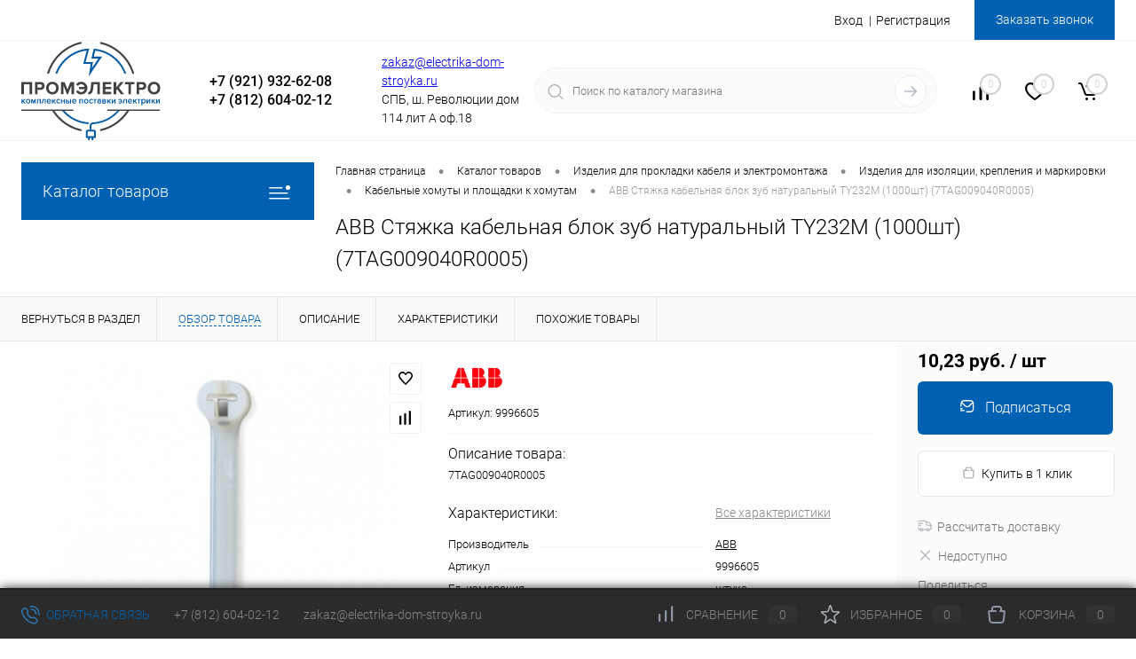

--- FILE ---
content_type: text/html; charset=UTF-8
request_url: https://electrika-dom-stroyka.ru/catalog/kabelnye-khomuty-i-ploshchadki-k-khomutam/abb-styazhka-kabelnaya-blok-zub-naturalnyy-ty232m-1000sht-ty232m-7tag009040r0005/
body_size: 56413
content:
<!DOCTYPE html>
<html lang="ru">
	<head>
		<meta charset="UTF-8">
		<meta name="format-detection" content="telephone=no">
		<meta name="viewport" content="width=device-width, initial-scale=1, maximum-scale=1, user-scalable=0"/>
		<link rel="shortcut icon" type="image/x-icon" href="/favicon.ico?v=1684506426" />
		<meta http-equiv="X-UA-Compatible" content="IE=edge">
		<meta name="theme-color" content="#3498db">
		<meta http-equiv="Content-Type" content="text/html; charset=UTF-8" />
<meta name="robots" content="index, follow" />
<meta name="keywords" content="ABB Стяжка кабельная блок зуб натуральный TY232M  (1000шт) (7TAG009040R0005)" />
<meta name="description" content="ABB Стяжка кабельная блок зуб натуральный TY232M  (1000шт) (7TAG009040R0005), Купить в интернет-магазине ПРОМЭЛЕКТРО в Санкт-Петербурге, большой ассортимент и выгодные цены от производителя! Доставка по РФ! Звоните: ☎ +7 (812) 604-02-12" />
<script data-skip-moving="true">(function(w, d, n) {var cl = "bx-core";var ht = d.documentElement;var htc = ht ? ht.className : undefined;if (htc === undefined || htc.indexOf(cl) !== -1){return;}var ua = n.userAgent;if (/(iPad;)|(iPhone;)/i.test(ua)){cl += " bx-ios";}else if (/Windows/i.test(ua)){cl += ' bx-win';}else if (/Macintosh/i.test(ua)){cl += " bx-mac";}else if (/Linux/i.test(ua) && !/Android/i.test(ua)){cl += " bx-linux";}else if (/Android/i.test(ua)){cl += " bx-android";}cl += (/(ipad|iphone|android|mobile|touch)/i.test(ua) ? " bx-touch" : " bx-no-touch");cl += w.devicePixelRatio && w.devicePixelRatio >= 2? " bx-retina": " bx-no-retina";if (/AppleWebKit/.test(ua)){cl += " bx-chrome";}else if (/Opera/.test(ua)){cl += " bx-opera";}else if (/Firefox/.test(ua)){cl += " bx-firefox";}ht.className = htc ? htc + " " + cl : cl;})(window, document, navigator);</script>


<link href="/bitrix/cache/css/s1/dresscode/kernel_main/kernel_main_v1.css?176970467010074" type="text/css" rel="stylesheet"/>
<link href="/bitrix/js/ui/design-tokens/dist/ui.design-tokens.min.css?171646743623463" type="text/css" rel="stylesheet"/>
<link href="/bitrix/js/ui/fonts/opensans/ui.font.opensans.min.css?16845064282320" type="text/css" rel="stylesheet"/>
<link href="/bitrix/js/main/popup/dist/main.popup.bundle.min.css?175049712928056" type="text/css" rel="stylesheet"/>
<link href="/bitrix/cache/css/s1/dresscode/page_a4ecf6eaafc2cf0ba87411d779740e1c/page_a4ecf6eaafc2cf0ba87411d779740e1c_v1.css?176970467088727" type="text/css" rel="stylesheet"/>
<link href="/bitrix/cache/css/s1/dresscode/template_fdc9cfa230843a8a389445b0dc645efe/template_fdc9cfa230843a8a389445b0dc645efe_v1.css?1769704670260782" type="text/css" rel="stylesheet" data-template-style="true"/>
<link href="/bitrix/panel/main/popup.min.css?168450643220774" type="text/css" rel="stylesheet" data-template-style="true"/>




<script type="extension/settings" data-extension="main.date">{"formats":{"FORMAT_DATE":"DD.MM.YYYY","FORMAT_DATETIME":"DD.MM.YYYY HH:MI:SS","SHORT_DATE_FORMAT":"d.m.Y","MEDIUM_DATE_FORMAT":"j M Y","LONG_DATE_FORMAT":"j F Y","DAY_MONTH_FORMAT":"j F","DAY_SHORT_MONTH_FORMAT":"j M","SHORT_DAY_OF_WEEK_MONTH_FORMAT":"D, j F","SHORT_DAY_OF_WEEK_SHORT_MONTH_FORMAT":"D, j M","DAY_OF_WEEK_MONTH_FORMAT":"l, j F","FULL_DATE_FORMAT":"l, j F Y","SHORT_TIME_FORMAT":"H:i","LONG_TIME_FORMAT":"H:i:s"}}</script>
<script type="extension/settings" data-extension="currency.currency-core">{"region":"ru"}</script>



<meta property="og:title" content="ABB Стяжка кабельная блок зуб натуральный TY232M  (1000шт) (7TAG009040R0005)" />
<meta property="og:description" content="7TAG009040R0005" />
<meta property="og:url" content="https://electrika-dom-stroyka.ru/catalog/kabelnye-khomuty-i-ploshchadki-k-khomutam/abb-styazhka-kabelnaya-blok-zub-naturalnyy-ty232m-1000sht-ty232m-7tag009040r0005/" />
<meta property="og:type" content="website" />
<meta property="og:image" content="https://electrika-dom-stroyka.ru/upload/iblock/fd6/9h2640sk1tolwt9mvrhonfo75p418dn2/c72e4a1765381cc9ca7a4d146a3266a7.jpg" />



		<title>ABB Стяжка кабельная блок зуб натуральный TY232M  (1000шт) (7TAG009040R0005) </title>
	</head>
	<body class="loading  panels_white">
		<div id="panel">
					</div>
		<div id="foundation">
			<div id="headerLine2">
	<div class="limiter">
		<div class="headerLineContainer">
			<div class="headerLineColumn">
				<div id="geoPosition">
					<ul>
						<!--'start_frame_cache_1Kz6Lg'--><!--'end_frame_cache_1Kz6Lg'-->					</ul>
				</div>
			</div>
			<div class="headerLineColumn headerLineMenu">
					<ul id="subMenu">
									<li><a href="/vendors/">Производители</a></li>
												<li><a href="/stock/">Акции</a></li>
												<li><a href="/news/">Новости</a></li>
												<li><a href="/blog/">Обзоры</a></li>
												<li><a href="/payments/">Оплата</a></li>
												<li><a href="/delivery/">Доставка</a></li>
												<li><a href="/about/">О компании</a></li>
												<li><a href="/contacts/">Контакты</a></li>
												<li><a href="/katalogi-pdf/">Каталоги PDF</a></li>
						</ul>
			</div>
			<div class="headerLineColumn">
				<div id="topAuth">
					<ul>
							<li class="top-auth-login"><a href="/auth/?backurl=/catalog/kabelnye-khomuty-i-ploshchadki-k-khomutam/abb-styazhka-kabelnaya-blok-zub-naturalnyy-ty232m-1000sht-ty232m-7tag009040r0005/">Вход</a></li>
	<li class="top-auth-register"><a href="/auth/?register=yes&amp;backurl=/catalog/kabelnye-khomuty-i-ploshchadki-k-khomutam/abb-styazhka-kabelnaya-blok-zub-naturalnyy-ty232m-1000sht-ty232m-7tag009040r0005/">Регистрация</a></li>
					</ul>
				</div>
				<div id="topCallBack">
					<a href="#" class="openWebFormModal link callBack" data-id="2">Заказать звонок</a>
<div class="webformModal" id="webFormDwModal_2">
	<div class="webformModalHideScrollBar">
		<div class="webformModalcn100">
			<div class="webformModalContainer">
				<div class="webFormDwModal" data-id="2">
																					<form name="DW_CALLBACK_FORM" action="/catalog/kabelnye-khomuty-i-ploshchadki-k-khomutam/abb-styazhka-kabelnaya-blok-zub-naturalnyy-ty232m-1000sht-ty232m-7tag009040r0005/" method="POST" enctype="multipart/form-data"><input type="hidden" name="faction_type" value="variant">
<input type="hidden" name="faction_word" value="variant">
<input type="hidden" name="faction_site" value="">
<input type="hidden" name="sessid" id="sessid" value="b69e4d2c2bf1d3f1c791f85d943650a6" /><input type="hidden" name="WEB_FORM_ID" value="2" />																					<div class="webFormModalHeading">Заказать звонок<a href="#" class="webFormModalHeadingExit"></a></div>
																					<p class="webFormDescription">Оставьте Ваше сообщение и контактные данные и наши специалисты свяжутся с Вами в ближайшее рабочее время для решения Вашего вопроса.</p>
																			<div class="webFormItems">
																											<div class="webFormItem" id="WEB_FORM_ITEM_TELEPHONE">
											<div class="webFormItemCaption">
																																						<img src="/upload/form/c66/3je6jtv91nfpyma1mvh0pvdueslskx8p.png" class="webFormItemImage" alt="Ваш телефон">
																								<div class="webFormItemLabel">Ваш телефон<span class="webFormItemRequired">*</span></div>
											</div>
											<div class="webFormItemError"></div>
											<div class="webFormItemField" data-required="Y">
																									<input type="text"  class="inputtext"  name="form_text_6" value="" size="40">																							</div>
										</div>
																																				<div class="webFormItem" id="WEB_FORM_ITEM_NAME">
											<div class="webFormItemCaption">
																																						<img src="/upload/form/28b/8kho9ot5ldcz2mv8m8rzwh605ive00en.png" class="webFormItemImage" alt="Ваше имя">
																								<div class="webFormItemLabel">Ваше имя</div>
											</div>
											<div class="webFormItemError"></div>
											<div class="webFormItemField">
																									<input type="text"  class="inputtext"  name="form_text_7" value="" size="40">																							</div>
										</div>
																									<div class="personalInfo">
									<div class="webFormItem">
										<div class="webFormItemError"></div>
										<div class="webFormItemField" data-required="Y">
											<input type="checkbox" class="personalInfoField" name="personalInfo" value="Y"><label class="label-for" data-for="personalInfoField">Я согласен на <a href="#" class="userAgreement pilink">обработку персональных данных.</a><span class="webFormItemRequired">*</span></label>
										</div>
									</div>
								</div>
															</div>
												<div class="webFormError"></div>
						<div class="webFormTools">
							<div class="tb">
								<div class="tc">
									<input  type="submit" name="web_form_submit" value="Отправить" class="sendWebFormDw" />
									<input type="hidden" name="web_form_apply" value="Y" />
								</div>
								<div class="tc"><input type="reset" value="Сбросить" /></div>
							</div>
							<p><span class="form-required starrequired">*</span> - Поля, обязательные для заполнения</p>
						</div>
						</form>									</div>
			</div>
		</div>
	</div>
</div>
<div class="webFormMessage" id="webFormMessage_2">
	<div class="webFormMessageContainer">
		<div class="webFormMessageMiddle">
			<div class="webFormMessageHeading">Сообщение отправлено</div>
			<div class="webFormMessageDescription">Ваше сообщение успешно отправлено. В ближайшее время с Вами свяжется наш специалист</div>
			<a href="#" class="webFormMessageExit">Закрыть окно</a>
		</div>
	</div>
</div>
				</div>
			</div>
		</div>
	</div>
</div>
<div id="subHeader5">
	<div class="limiter">
		<div class="subTable">
			<div class="subTableColumn">
				<div id="logo">
						<a href="/"><img src="/bitrix/templates/dresscode/images/logo.svg" alt=""></a>
				</div>
			</div>
			<div class="subTableColumn top_header_phone">
				<span class="heading">+7 (921) 932-62-08</span>				<span class="heading">+7 (812) 604-02-12</span><a href="#" class="openWebFormModal link callBack" data-id="2">Заказать звонок</a>
<div class="webformModal" id="webFormDwModal_2">
	<div class="webformModalHideScrollBar">
		<div class="webformModalcn100">
			<div class="webformModalContainer">
				<div class="webFormDwModal" data-id="2">
																					<form name="DW_CALLBACK_FORM" action="/catalog/kabelnye-khomuty-i-ploshchadki-k-khomutam/abb-styazhka-kabelnaya-blok-zub-naturalnyy-ty232m-1000sht-ty232m-7tag009040r0005/" method="POST" enctype="multipart/form-data"><input type="hidden" name="faction_type" value="variant">
<input type="hidden" name="faction_word" value="variant">
<input type="hidden" name="faction_site" value="">
<input type="hidden" name="sessid" id="sessid_1" value="b69e4d2c2bf1d3f1c791f85d943650a6" /><input type="hidden" name="WEB_FORM_ID" value="2" />																					<div class="webFormModalHeading">Заказать звонок<a href="#" class="webFormModalHeadingExit"></a></div>
																					<p class="webFormDescription">Оставьте Ваше сообщение и контактные данные и наши специалисты свяжутся с Вами в ближайшее рабочее время для решения Вашего вопроса.</p>
																			<div class="webFormItems">
																											<div class="webFormItem" id="WEB_FORM_ITEM_TELEPHONE">
											<div class="webFormItemCaption">
																																						<img src="/upload/form/c66/3je6jtv91nfpyma1mvh0pvdueslskx8p.png" class="webFormItemImage" alt="Ваш телефон">
																								<div class="webFormItemLabel">Ваш телефон<span class="webFormItemRequired">*</span></div>
											</div>
											<div class="webFormItemError"></div>
											<div class="webFormItemField" data-required="Y">
																									<input type="text"  class="inputtext"  name="form_text_6" value="" size="40">																							</div>
										</div>
																																				<div class="webFormItem" id="WEB_FORM_ITEM_NAME">
											<div class="webFormItemCaption">
																																						<img src="/upload/form/28b/8kho9ot5ldcz2mv8m8rzwh605ive00en.png" class="webFormItemImage" alt="Ваше имя">
																								<div class="webFormItemLabel">Ваше имя</div>
											</div>
											<div class="webFormItemError"></div>
											<div class="webFormItemField">
																									<input type="text"  class="inputtext"  name="form_text_7" value="" size="40">																							</div>
										</div>
																									<div class="personalInfo">
									<div class="webFormItem">
										<div class="webFormItemError"></div>
										<div class="webFormItemField" data-required="Y">
											<input type="checkbox" class="personalInfoField" name="personalInfo" value="Y"><label class="label-for" data-for="personalInfoField">Я согласен на <a href="#" class="userAgreement pilink">обработку персональных данных.</a><span class="webFormItemRequired">*</span></label>
										</div>
									</div>
								</div>
															</div>
												<div class="webFormError"></div>
						<div class="webFormTools">
							<div class="tb">
								<div class="tc">
									<input  type="submit" name="web_form_submit" value="Отправить" class="sendWebFormDw" />
									<input type="hidden" name="web_form_apply" value="Y" />
								</div>
								<div class="tc"><input type="reset" value="Сбросить" /></div>
							</div>
							<p><span class="form-required starrequired">*</span> - Поля, обязательные для заполнения</p>
						</div>
						</form>									</div>
			</div>
		</div>
	</div>
</div>
<div class="webFormMessage" id="webFormMessage_2">
	<div class="webFormMessageContainer">
		<div class="webFormMessageMiddle">
			<div class="webFormMessageHeading">Сообщение отправлено</div>
			<div class="webFormMessageDescription">Ваше сообщение успешно отправлено. В ближайшее время с Вами свяжется наш специалист</div>
			<a href="#" class="webFormMessageExit">Закрыть окно</a>
		</div>
	</div>
</div>
			</div>
			<div class="subTableColumn top_address">
				<span class="label"><a href="mailto:zakaz@electrika-dom-stroyka.ru">zakaz@electrika-dom-stroyka.ru</a></span><span class="label">СПБ, ш. Революции дом 114 лит А оф.18 </span>			</div>
			<div class="subTableColumn">
				<div id="topSearchLine">
					<div id="topSearch2">
	<form action="/search/" method="GET" id="topSearchForm"><input type="hidden" name="faction_type" value="variant">
<input type="hidden" name="faction_word" value="variant">
<input type="hidden" name="faction_site" value="">

		<div class="searchContainerInner">
			<div class="searchContainer">
				<div class="searchColumn">
					<input type="text" name="q" value="" autocomplete="off" placeholder="Поиск по каталогу магазина" id="searchQuery">
				</div>
				<div class="searchColumn">
					<input type="submit" name="send" value="Y" id="goSearch">
					<input type="hidden" name="r" value="Y">
				</div>
			</div>
		</div>
	</form>
</div>
<div id="searchResult"></div>
<div id="searchOverlap"></div>
				</div>
			</div>
			<div class="subTableColumn">
				<div class="toolsContainer">
					<div class="topCompare">
						<div id="flushTopCompare">
							<!--'start_frame_cache_yqTuxz'-->
<a class="text">
	<span class="icon"></span>
	<span class="value">0</span>
</a>

<!--'end_frame_cache_yqTuxz'-->						</div>
					</div>
					<div class="topWishlist">
						<div id="flushTopwishlist">
							<!--'start_frame_cache_zkASNO'--><a class="text">
	<span class="icon"></span>
	<span class="value">0</span>
</a>

<!--'end_frame_cache_zkASNO'-->						</div>
					</div>
					<div class="cart">
						<div id="flushTopCart">
							<!--'start_frame_cache_FKauiI'-->	<a class="countLink">
		<span class="count">0</span>
	</a>
	<a class="heading">
		<span class="cartLabel">
			В корзине		</span>
		<span class="total">
							пока пусто					</span>
	</a>
<!--'end_frame_cache_FKauiI'-->						</div>
					</div>
				</div>
			</div>
		</div>
	</div>
</div>
			<div id="main" class="color_white">
				<div class="limiter">
					<div class="compliter">
													<div id="left">
	<a href="/catalog/" class="heading orange menuRolled" id="catalogMenuHeading">Каталог товаров<ins></ins></a>
	<div class="collapsed">
					<ul id="leftMenu">
							<li class="eChild allow-dropdown nested">
					<a href="/catalog/izdeliya-dlya-prokladki-kabelya-i-elektromontazha/" class="menuLink">
						<span class="tb">
								<span class="pc">
																			<img src="/upload/resize_cache/iblock/76d/v4qvtbyweuz71h8ap4koo1gac9zsp2co/24_24_1/b31b811f38b738915b8842981ef004de.jpg" alt="Изделия для прокладки кабеля и электромонтажа" title="Изделия для прокладки кабеля и электромонтажа">
																		<span class="back"></span>
								</span>
							<span class="tx">
								<span class="link-title">Изделия для прокладки кабеля и электромонтажа</span>
								<span class="dropdown btn-simple btn-micro"></span>
							</span>
						</span>
					</a>
											<div class="drop">
																						<ul class="menuItems">
																			<li class="nested">
																						<a href="/catalog/izdeliya-dlya-izolyatsii-krepleniya-i-markirovki/" class="menuLink">
												<span class="link-title">Изделия для изоляции, крепления и маркировки</span>
												<small></small>
																									<span class="dropdown btn-simple btn-micro"></span>
																							</a>
										</li>
																					<li class="allow-dropdown">
												<ul class="menuDropItems">
																											<li><a href="/catalog/izolyatsionnye-lenty/" class="menuLink">Изоляционные ленты<small></small></a></li>
																											<li><a href="/catalog/kabelnye-khomuty-i-ploshchadki-k-khomutam/" class="menuLink">Кабельные хомуты и площадки к хомутам<small></small></a></li>
																											<li><a href="/catalog/markirovochnye-izdeliya/" class="menuLink">Маркировочные изделия<small></small></a></li>
																											<li><a href="/catalog/montazhnye-i-krepezhnye-lenty/" class="menuLink">Монтажные и крепежные ленты<small></small></a></li>
																											<li><a href="/catalog/opletka-kabelnaya-/" class="menuLink">Оплетка кабельная <small></small></a></li>
																											<li><a href="/catalog/skoba-metallicheskaya/" class="menuLink">Скоба металлическая<small></small></a></li>
																											<li><a href="/catalog/skoba-plastikovaya/" class="menuLink">Скоба пластиковая<small></small></a></li>
																											<li><a href="/catalog/termousazhivaemye-izdeliya/" class="menuLink">Термоусаживаемые изделия<small></small></a></li>
																											<li><a href="/catalog/ustroystvo-zakladki-kabelya/" class="menuLink">Устройство закладки кабеля<small></small></a></li>
																											<li><a href="/catalog/khomut-trubnyy/" class="menuLink">Хомут трубный<small></small></a></li>
																									</ul>
											</li>
																													<li class="nested">
																						<a href="/catalog/kabelenesushchie-sistemy/" class="menuLink">
												<span class="link-title">Кабеленесущие системы</span>
												<small></small>
																									<span class="dropdown btn-simple btn-micro"></span>
																							</a>
										</li>
																					<li class="allow-dropdown">
												<ul class="menuDropItems">
																											<li><a href="/catalog/kabel-kanaly/" class="menuLink">Кабель-каналы<small></small></a></li>
																											<li><a href="/catalog/lestnichnye-lotki/" class="menuLink">Лестничные лотки<small></small></a></li>
																											<li><a href="/catalog/listovye-lotki/" class="menuLink">Листовые лотки<small></small></a></li>
																											<li><a href="/catalog/metallorukav-r3tskh/" class="menuLink">Металлорукав Р3ЦХ<small></small></a></li>
																											<li><a href="/catalog/perforirovannye-koroba/" class="menuLink">Перфорированные короба<small></small></a></li>
																											<li><a href="/catalog/provolochnye-lotki/" class="menuLink">Проволочные лотки<small></small></a></li>
																											<li><a href="/catalog/truby/" class="menuLink">Трубы<small></small></a></li>
																									</ul>
											</li>
																													<li class="nested">
																						<a href="/catalog/kabelnaya-armatura/" class="menuLink">
												<span class="link-title">Кабельная арматура</span>
												<small></small>
																									<span class="dropdown btn-simple btn-micro"></span>
																							</a>
										</li>
																					<li class="allow-dropdown">
												<ul class="menuDropItems">
																											<li><a href="/catalog/armatura-sip/" class="menuLink">Арматура СИП<small></small></a></li>
																											<li><a href="/catalog/kabelnye-mufty/" class="menuLink">Кабельные муфты<small></small></a></li>
																											<li><a href="/catalog/nakonechniki-gilzy/" class="menuLink">Наконечники,гильзы<small></small></a></li>
																											<li><a href="/catalog/perchatka-termousazhivaemaya/" class="menuLink">Перчатка термоусаживаемая<small></small></a></li>
																											<li><a href="/catalog/razemy-kabelnye/" class="menuLink">Разъемы кабельные<small></small></a></li>
																									</ul>
											</li>
																													<li class="nested">
																						<a href="/catalog/klemmnye-zazhimy/" class="menuLink">
												<span class="link-title">Клеммные зажимы</span>
												<small></small>
																									<span class="dropdown btn-simple btn-micro"></span>
																							</a>
										</li>
																					<li class="allow-dropdown">
												<ul class="menuDropItems">
																											<li><a href="/catalog/bloki-zazhimov/" class="menuLink">Блоки зажимов<small></small></a></li>
																											<li><a href="/catalog/zazhim-vintovoy/" class="menuLink">Зажим винтовой<small></small></a></li>
																											<li><a href="/catalog/zazhim-otvetvitelnyy/" class="menuLink">Зажим ответвительный<small></small></a></li>
																											<li><a href="/catalog/klemmy-i-skrutki/" class="menuLink">Клеммы и скрутки<small></small></a></li>
																											<li><a href="/catalog/szhimy/" class="menuLink">Сжимы<small></small></a></li>
																									</ul>
											</li>
																													<li class="nested">
																						<a href="/catalog/korobki-raspredelitelnye/" class="menuLink">
												<span class="link-title">Коробки распределительные</span>
												<small></small>
																									<span class="dropdown btn-simple btn-micro"></span>
																							</a>
										</li>
																					<li class="allow-dropdown">
												<ul class="menuDropItems">
																											<li><a href="/catalog/kabelnyy-vvod-salnik/" class="menuLink">Кабельный ввод (сальник)<small></small></a></li>
																											<li><a href="/catalog/korobka-klemmnaya/" class="menuLink">Коробка клеммная<small></small></a></li>
																											<li><a href="/catalog/korobki-vzryvozashchishchennye/" class="menuLink">Коробки взрывозащищенные<small></small></a></li>
																											<li><a href="/catalog/korobki-obshchego-naznacheniya/" class="menuLink">Коробки общего назначения<small></small></a></li>
																											<li><a href="/catalog/korobki-ognestoykie/" class="menuLink">Коробки огнестойкие<small></small></a></li>
																											<li><a href="/catalog/yashchiki-i-korobki-protyazhnye/" class="menuLink">Ящики и коробки протяжные<small></small></a></li>
																									</ul>
											</li>
																													<li>
																						<a href="/catalog/silovye-razemy/" class="menuLink">
												<span class="link-title">Силовые разъемы</span>
												<small></small>
																							</a>
										</li>
																											</ul>
																				</div>
									</li>
							<li class="eChild allow-dropdown nested">
					<a href="/catalog/izdeliya-elektroustanovochnye/" class="menuLink">
						<span class="tb">
								<span class="pc">
																			<img src="/upload/resize_cache/iblock/8c2/mitlo4rjlq7c77fe06o4dx269ji706po/24_24_1/891498cb76294a7a0c00710abb068e4a.jpg" alt="Изделия электроустановочные" title="Изделия электроустановочные">
																		<span class="back"></span>
								</span>
							<span class="tx">
								<span class="link-title">Изделия электроустановочные</span>
								<span class="dropdown btn-simple btn-micro"></span>
							</span>
						</span>
					</a>
											<div class="drop">
																						<ul class="menuItems">
																			<li class="nested">
																						<a href="/catalog/aksessuary-dlya-elektroustanovochnykh-izdeliy/" class="menuLink">
												<span class="link-title"> Аксессуары для электроустановочных изделий</span>
												<small></small>
																									<span class="dropdown btn-simple btn-micro"></span>
																							</a>
										</li>
																					<li class="allow-dropdown">
												<ul class="menuDropItems">
																											<li><a href="/catalog/vstavka/" class="menuLink">Вставка<small></small></a></li>
																											<li><a href="/catalog/zaglushka/" class="menuLink">Заглушка<small></small></a></li>
																											<li><a href="/catalog/korobki/" class="menuLink">Коробки<small></small></a></li>
																											<li><a href="/catalog/raznoe1/" class="menuLink">Разное<small></small></a></li>
																											<li><a href="/catalog/ramki/" class="menuLink">Рамки<small></small></a></li>
																											<li><a href="/catalog/tsentralnaya-plata-dlya-mekhanizma/" class="menuLink">Центральная плата для механизма<small></small></a></li>
																									</ul>
											</li>
																													<li>
																						<a href="/catalog/zvonki/" class="menuLink">
												<span class="link-title"> Звонки</span>
												<small></small>
																							</a>
										</li>
																													<li class="nested">
																						<a href="/catalog/izdeliya-dlya-montazha-v-kabel-kanaly/" class="menuLink">
												<span class="link-title"> Изделия для монтажа в кабель-каналы</span>
												<small></small>
																									<span class="dropdown btn-simple btn-micro"></span>
																							</a>
										</li>
																					<li class="allow-dropdown">
												<ul class="menuDropItems">
																											<li><a href="/catalog/vyklyuchateli2/" class="menuLink"> Выключатели<small></small></a></li>
																											<li><a href="/catalog/datchiki2/" class="menuLink"> Датчики<small></small></a></li>
																											<li><a href="/catalog/rozetki2/" class="menuLink"> Розетки<small></small></a></li>
																											<li><a href="/catalog/svetoregulyatory-dimmery2/" class="menuLink">Светорегуляторы (диммеры)<small></small></a></li>
																											<li><a href="/catalog/supporty-karkasy/" class="menuLink">Суппорты, каркасы<small></small></a></li>
																											<li><a href="/catalog/termostaty2/" class="menuLink">Термостаты<small></small></a></li>
																									</ul>
											</li>
																													<li class="nested">
																						<a href="/catalog/izdeliya-otkrytogo-montazha/" class="menuLink">
												<span class="link-title"> Изделия открытого монтажа</span>
												<small></small>
																									<span class="dropdown btn-simple btn-micro"></span>
																							</a>
										</li>
																					<li class="allow-dropdown">
												<ul class="menuDropItems">
																											<li><a href="/catalog/vyklyuchateli/" class="menuLink"> Выключатели<small></small></a></li>
																											<li><a href="/catalog/datchiki1/" class="menuLink"> Датчики<small></small></a></li>
																											<li><a href="/catalog/rozetki/" class="menuLink"> Розетки<small></small></a></li>
																											<li><a href="/catalog/svetoregulyatory-dimmery/" class="menuLink"> Светорегуляторы (диммеры)<small></small></a></li>
																											<li><a href="/catalog/termostaty/" class="menuLink"> Термостаты<small></small></a></li>
																											<li><a href="/catalog/seriya-plexo-mekhanizmy/" class="menuLink">Серия Plexo. Механизмы.<small></small></a></li>
																											<li><a href="/catalog/sovmeshchennye-bloki/" class="menuLink">Совмещенные блоки<small></small></a></li>
																									</ul>
											</li>
																													<li class="nested">
																						<a href="/catalog/izdeliya-skrytogo-montazha/" class="menuLink">
												<span class="link-title"> Изделия скрытого монтажа</span>
												<small></small>
																									<span class="dropdown btn-simple btn-micro"></span>
																							</a>
										</li>
																					<li class="allow-dropdown">
												<ul class="menuDropItems">
																											<li><a href="/catalog/vyklyuchateli1/" class="menuLink"> Выключатели<small></small></a></li>
																											<li><a href="/catalog/rozetki1/" class="menuLink"> Розетки<small></small></a></li>
																											<li><a href="/catalog/svetoregulyatory-dimmery1/" class="menuLink"> Светорегуляторы (диммеры)<small></small></a></li>
																											<li><a href="/catalog/sovmeshchennye-bloki1/" class="menuLink"> Совмещенные блоки<small></small></a></li>
																											<li><a href="/catalog/taymery/" class="menuLink"> Таймеры<small></small></a></li>
																											<li><a href="/catalog/termostaty1/" class="menuLink"> Термостаты<small></small></a></li>
																											<li><a href="/catalog/datchiki1-1/" class="menuLink">Датчики<small></small></a></li>
																											<li><a href="/catalog/dopchik/" class="menuLink">Дополнительные<small></small></a></li>
																											<li><a href="/catalog/klavisha/" class="menuLink">Клавиша<small></small></a></li>
																									</ul>
											</li>
																													<li>
																						<a href="/catalog/korobki-ustanovochnye-/" class="menuLink">
												<span class="link-title"> Коробки установочные </span>
												<small></small>
																							</a>
										</li>
																													<li>
																						<a href="/catalog/rozetki-na-din-reyku/" class="menuLink">
												<span class="link-title"> Розетки на DIN-рейку</span>
												<small></small>
																							</a>
										</li>
																													<li>
																						<a href="/catalog/udliniteli-setevye-filtry-perekhodniki-shtepselnye-vilki/" class="menuLink">
												<span class="link-title"> Удлинители, сетевые фильтры, переходники, штепсельные вилки</span>
												<small></small>
																							</a>
										</li>
																													<li>
																							<a href="/catalog/besprovodnye-zaryadnye-ustroystva/" class="menuLink pictureLink">
													<img src="/upload/resize_cache/iblock/174/04zgi3uxqx9260jd8sw8o5vynfl1ck1g/190_100_1/68b99cb2e46a84c84d0d9ffe6f52c646.png" alt="Беспроводные зарядные устройства">
												</a>
																						<a href="/catalog/besprovodnye-zaryadnye-ustroystva/" class="menuLink">
												<span class="link-title">Беспроводные зарядные устройства</span>
												<small></small>
																							</a>
										</li>
																													<li>
																							<a href="/catalog/koroba-i-kolonny-iz-alyuminiya/" class="menuLink pictureLink">
													<img src="/upload/resize_cache/iblock/ac8/8kx3bs49d398pzyqwhqle3qolni94nlw/190_100_1/155b90f5c165b39aeca7ac8d5f061f8d.jpg" alt="Короба и колонны из алюминия">
												</a>
																						<a href="/catalog/koroba-i-kolonny-iz-alyuminiya/" class="menuLink">
												<span class="link-title">Короба и колонны из алюминия</span>
												<small></small>
																							</a>
										</li>
																													<li>
																						<a href="/catalog/lyuchki-i-napolnye-korobki/" class="menuLink">
												<span class="link-title">Лючки и напольные коробки</span>
												<small></small>
																							</a>
										</li>
																													<li>
																							<a href="/catalog/sistema-multitrack/" class="menuLink pictureLink">
													<img src="/upload/resize_cache/iblock/172/6s55cr6blo3rnt4cy15fmdz0rfhk3tc0/190_100_1/oq7_BSagG_K3wGpq65ef22a7218331710170791.png" alt="Система MultiTrack">
												</a>
																						<a href="/catalog/sistema-multitrack/" class="menuLink">
												<span class="link-title">Система MultiTrack</span>
												<small></small>
																							</a>
										</li>
																													<li>
																							<a href="/catalog/sistema-domashnego-komforta-ot-legrand-netatmo/" class="menuLink pictureLink">
													<img src="/upload/resize_cache/iblock/c78/70ram69fxaabr118h8ssrwo87rv6id5t/190_100_1/4c93022153817981662105d47ee63428.jpg" alt="Система домашнего комфорта от Legrand NETATMO">
												</a>
																						<a href="/catalog/sistema-domashnego-komforta-ot-legrand-netatmo/" class="menuLink">
												<span class="link-title">Система домашнего комфорта от Legrand NETATMO</span>
												<small></small>
																							</a>
										</li>
																													<li>
																						<a href="/catalog/umnaya-rozetka/" class="menuLink">
												<span class="link-title">Умная розетка</span>
												<small></small>
																							</a>
										</li>
																													<li>
																						<a href="/catalog/ustanovochnye-izdeliya-dlya-sistem-umnyy-dom/" class="menuLink">
												<span class="link-title">Установочные изделия для систем 'Умный дом'</span>
												<small></small>
																							</a>
										</li>
																											</ul>
																				</div>
									</li>
							<li class="eChild allow-dropdown nested">
					<a href="/catalog/inzhenernaya-santekhnika/" class="menuLink">
						<span class="tb">
								<span class="pc">
																			<img src="/upload/resize_cache/iblock/5df/vq3k9kzrmclpkqyl76vhm7qww1jcsfx0/24_24_1/4d3e373f89e3048a8ddbcc8ab4f728fd.jpg" alt="Инженерная сантехника" title="Инженерная сантехника">
																		<span class="back"></span>
								</span>
							<span class="tx">
								<span class="link-title">Инженерная сантехника</span>
								<span class="dropdown btn-simple btn-micro"></span>
							</span>
						</span>
					</a>
											<div class="drop">
																						<ul class="menuItems">
																			<li>
																							<a href="/catalog/fitingi-kompressionnye-dlya-pnd-trub/" class="menuLink pictureLink">
													<img src="/upload/resize_cache/iblock/45c/7dv39rfm9kwslug9atelb7dpz6rryikm/190_100_1/mufta_nar_rezba.jpg" alt=" Фитинги компрессионные для ПНД труб">
												</a>
																						<a href="/catalog/fitingi-kompressionnye-dlya-pnd-trub/" class="menuLink">
												<span class="link-title"> Фитинги компрессионные для ПНД труб</span>
												<small></small>
																							</a>
										</li>
																													<li>
																						<a href="/catalog/armatura-zapornaya-/" class="menuLink">
												<span class="link-title">Арматура запорная </span>
												<small></small>
																							</a>
										</li>
																													<li>
																						<a href="/catalog/bak-rasshiritelnyy-/" class="menuLink">
												<span class="link-title">Бак расширительный </span>
												<small></small>
																							</a>
										</li>
																													<li>
																						<a href="/catalog/vnutrennyaya-kanalizatsiya-i-vodootvedenie/" class="menuLink">
												<span class="link-title">Внутренняя канализация и водоотведение</span>
												<small></small>
																							</a>
										</li>
																													<li>
																						<a href="/catalog/instrument-i-soputstvuyushchie-tovary/" class="menuLink">
												<span class="link-title">Инструмент и сопутствующие товары</span>
												<small></small>
																							</a>
										</li>
																													<li>
																						<a href="/catalog/kollektornaya-gruppa/" class="menuLink">
												<span class="link-title">Коллекторная группа</span>
												<small></small>
																							</a>
										</li>
																													<li class="nested">
																						<a href="/catalog/kontrolno-izmeritelnye-pribory/" class="menuLink">
												<span class="link-title">Контрольно-измерительные приборы</span>
												<small></small>
																									<span class="dropdown btn-simple btn-micro"></span>
																							</a>
										</li>
																					<li class="allow-dropdown">
												<ul class="menuDropItems">
																											<li><a href="/catalog/vakuummetr/" class="menuLink">Вакуумметр<small></small></a></li>
																											<li><a href="/catalog/dopolnitelnoe-oborudovanie/" class="menuLink">Дополнительное оборудование<small></small></a></li>
																											<li><a href="/catalog/klapan-igolchatyy/" class="menuLink">Клапан игольчатый<small></small></a></li>
																											<li><a href="/catalog/klapan-elektromagnitnyy/" class="menuLink">Клапан электромагнитный<small></small></a></li>
																											<li><a href="/catalog/manovakuummetr/" class="menuLink">Мановакуумметр<small></small></a></li>
																											<li><a href="/catalog/manometr-/" class="menuLink">Манометр <small></small></a></li>
																											<li><a href="/catalog/rele-davleniya/" class="menuLink">Реле давления<small></small></a></li>
																											<li><a href="/catalog/termometr-bimetallicheskiy/" class="menuLink">Термометр биметаллический<small></small></a></li>
																									</ul>
											</li>
																													<li>
																						<a href="/catalog/nasosnoe-oborudovanie/" class="menuLink">
												<span class="link-title">НАСОСНОЕ ОБОРУДОВАНИЕ</span>
												<small></small>
																							</a>
										</li>
																													<li>
																						<a href="/catalog/teploizolyatsiya-/" class="menuLink">
												<span class="link-title">Теплоизоляция </span>
												<small></small>
																							</a>
										</li>
																													<li>
																						<a href="/catalog/truby-fitingi-shlangi-gibkie-podvodki-/" class="menuLink">
												<span class="link-title">Трубы, фитинги, шланги, гибкие подводки </span>
												<small></small>
																							</a>
										</li>
																											</ul>
																				</div>
									</li>
							<li class="eChild allow-dropdown nested">
					<a href="/catalog/instrument-ustroystva-izmereniya-i-sredstva-zashchity/" class="menuLink">
						<span class="tb">
								<span class="pc">
																			<img src="/upload/resize_cache/iblock/24e/48vfzrzmgjf3sdzk6hxs1fifv2by318m/24_24_1/745b391ed3b40a26ad76072faa33718f.jpg" alt="Инструмент, устройства измерения и средства защиты" title="Инструмент, устройства измерения и средства защиты">
																		<span class="back"></span>
								</span>
							<span class="tx">
								<span class="link-title">Инструмент, устройства измерения и средства защиты</span>
								<span class="dropdown btn-simple btn-micro"></span>
							</span>
						</span>
					</a>
											<div class="drop">
																						<ul class="menuItems">
																			<li>
																						<a href="/catalog/zashchitnye-sostavy/" class="menuLink">
												<span class="link-title">Защитные составы</span>
												<small></small>
																							</a>
										</li>
																													<li class="nested">
																						<a href="/catalog/instrument/" class="menuLink">
												<span class="link-title">Инструмент</span>
												<small></small>
																									<span class="dropdown btn-simple btn-micro"></span>
																							</a>
										</li>
																					<li class="allow-dropdown">
												<ul class="menuDropItems">
																											<li><a href="/catalog/gidravlicheskie-nasosy-i-nasosnye-stantsii/" class="menuLink">Гидравлические насосы и насосные станции<small></small></a></li>
																											<li><a href="/catalog/izmeritelnyy-instrument/" class="menuLink">Измерительный инструмент<small></small></a></li>
																											<li><a href="/catalog/instrument-dlya-raboty-s-kabelem/" class="menuLink">Инструмент для работы с кабелем<small></small></a></li>
																											<li><a href="/catalog/lestnitsy-lazy-kogti/" class="menuLink">Лестницы, лазы, когти<small></small></a></li>
																											<li><a href="/catalog/osnastka-komplektuyushchie-i-raskhodnye-materialy/" class="menuLink">Оснастка, комплектующие и расходные материалы<small></small></a></li>
																											<li><a href="/catalog/payalnoe-oborudovanie/" class="menuLink">Паяльное оборудование<small></small></a></li>
																											<li><a href="/catalog/stroitelno-montazhnyy-instrument/" class="menuLink">Строительно-монтажный инструмент<small></small></a></li>
																											<li><a href="/catalog/elektroinstrument/" class="menuLink">Электроинструмент<small></small></a></li>
																											<li><a href="/catalog/yashchiki-sumki-keysy/" class="menuLink">Ящики, сумки, кейсы<small></small></a></li>
																									</ul>
											</li>
																													<li class="nested">
																						<a href="/catalog/sredstva-zashchity/" class="menuLink">
												<span class="link-title">Средства защиты</span>
												<small></small>
																									<span class="dropdown btn-simple btn-micro"></span>
																							</a>
										</li>
																					<li class="allow-dropdown">
												<ul class="menuDropItems">
																											<li><a href="/catalog/zazemleniya/" class="menuLink">Заземления<small></small></a></li>
																											<li><a href="/catalog/ognestoykie-izdeliya/" class="menuLink">Огнестойкие изделия<small></small></a></li>
																											<li><a href="/catalog/ograzhdeniya-i-znaki-bezopasnosti/" class="menuLink">Ограждения и Знаки безопасности<small></small></a></li>
																											<li><a href="/catalog/sredstva-zashchity-ot-mekhanicheskikh-vozdeystviy/" class="menuLink">Средства защиты от механических воздействий<small></small></a></li>
																											<li><a href="/catalog/sredstva-zashchity-ot-porazheniya-elektricheskim-tokom/" class="menuLink">Средства защиты от поражения электрическим током<small></small></a></li>
																											<li><a href="/catalog/ukazateli-i-indikatory-napryazheniya/" class="menuLink">Указатели и индикаторы напряжения<small></small></a></li>
																											<li><a href="/catalog/shtangi/" class="menuLink">Штанги<small></small></a></li>
																									</ul>
											</li>
																											</ul>
																				</div>
									</li>
							<li class="eChild allow-dropdown nested">
					<a href="/catalog/kabelno-provodnikovaya-produktsiya/" class="menuLink">
						<span class="tb">
								<span class="pc">
																			<img src="/upload/resize_cache/iblock/19b/zpra0s2w4v7x6ywow6r0e3f4p182fn2w/24_24_1/4ba4a536efeac78b98e7e526ef5365b9.png" alt="Кабельно-проводниковая продукция" title="Кабельно-проводниковая продукция">
																		<span class="back"></span>
								</span>
							<span class="tx">
								<span class="link-title">Кабельно-проводниковая продукция</span>
								<span class="dropdown btn-simple btn-micro"></span>
							</span>
						</span>
					</a>
											<div class="drop">
																						<ul class="menuItems">
																			<li class="nested">
																						<a href="/catalog/importnyy-kabel/" class="menuLink">
												<span class="link-title">Импортный кабель</span>
												<small></small>
																									<span class="dropdown btn-simple btn-micro"></span>
																							</a>
										</li>
																					<li class="allow-dropdown">
												<ul class="menuDropItems">
																											<li><a href="/catalog/vodopogruzhnoy-kabel/" class="menuLink">Водопогружной кабель<small></small></a></li>
																											<li><a href="/catalog/dlya-podemno-transportnogo-oborudovaniya/" class="menuLink">Для подъемно-транспортного оборудования<small></small></a></li>
																											<li><a href="/catalog/dlya-universalnogo-primeneniya/" class="menuLink">ДЛЯ УНИВЕРСАЛЬНОГО ПРИМЕНЕНИЯ<small></small></a></li>
																											<li><a href="/catalog/kabeli-silovye-dlya-statsionarnoy-prokladki-cu/" class="menuLink">Кабели силовые для стационарной прокладки CU<small></small></a></li>
																											<li><a href="/catalog/kabel-dlya-skvazhinnykh-nasosov/" class="menuLink">Кабель для скважинных насосов<small></small></a></li>
																											<li><a href="/catalog/kabel-nagrevatelnyy-samoreguliruyushchiysya/" class="menuLink">Кабель нагревательный саморегулирующийся<small></small></a></li>
																											<li><a href="/catalog/termostoykiy-kabel/" class="menuLink">Термостойкий кабель<small></small></a></li>
																									</ul>
											</li>
																													<li class="nested">
																						<a href="/catalog/kabeli-s-alyuminievoy-tokoprovodyashchey-zhiloy/" class="menuLink">
												<span class="link-title">Кабели с алюминиевой токопроводящей жилой</span>
												<small></small>
																									<span class="dropdown btn-simple btn-micro"></span>
																							</a>
										</li>
																					<li class="allow-dropdown">
												<ul class="menuDropItems">
																											<li><a href="/catalog/kabeli-kontrolnye1/" class="menuLink">Кабели контрольные<small></small></a></li>
																											<li><a href="/catalog/kabeli-silovye-dlya-statsionarnoy-prokladki1/" class="menuLink">Кабели силовые для стационарной прокладки<small></small></a></li>
																											<li><a href="/catalog/kabel-bronirovannyy-alyuminievyy/" class="menuLink">Кабель бронированный алюминиевый<small></small></a></li>
																									</ul>
											</li>
																													<li class="nested">
																						<a href="/catalog/kabeli-s-mednoy-tokoprovodyashchey-zhiloy/" class="menuLink">
												<span class="link-title">Кабели с медной токопроводящей жилой</span>
												<small></small>
																									<span class="dropdown btn-simple btn-micro"></span>
																							</a>
										</li>
																					<li class="allow-dropdown">
												<ul class="menuDropItems">
																											<li><a href="/catalog/bronirovannyy-kabel/" class="menuLink">Бронированный кабель <small></small></a></li>
																											<li><a href="/catalog/kabeli-dlya-signalizatsii-i-blokirovki/" class="menuLink">Кабели для сигнализации и блокировки<small></small></a></li>
																											<li><a href="/catalog/kabeli-dlya-telefonii-i-peredachi-dannykh/" class="menuLink">Кабели для телефонии и передачи данных<small></small></a></li>
																											<li><a href="/catalog/kabeli-koaksialnye/" class="menuLink">Кабели коаксиальные<small></small></a></li>
																											<li><a href="/catalog/kabeli-kontrolnye/" class="menuLink">Кабели контрольные<small></small></a></li>
																											<li><a href="/catalog/kabeli-montazhnye/" class="menuLink">Кабели монтажные<small></small></a></li>
																											<li><a href="/catalog/kabeli-silovye-gibkie/" class="menuLink">Кабели силовые гибкие<small></small></a></li>
																											<li><a href="/catalog/kabeli-silovye-dlya-statsionarnoy-prokladki/" class="menuLink">Кабели силовые для стационарной прокладки<small></small></a></li>
																											<li><a href="/catalog/kabeli-spetsialnogo-naznacheniya/" class="menuLink">Кабели специального назначения<small></small></a></li>
																											<li><a href="/catalog/kabeli-sudovye-aviatsionnye-i-transportnye/" class="menuLink">Кабели судовые, авиационные и транспортные<small></small></a></li>
																									</ul>
											</li>
																													<li class="nested">
																						<a href="/catalog/provoda-i-shnury/" class="menuLink">
												<span class="link-title">Провода и шнуры</span>
												<small></small>
																									<span class="dropdown btn-simple btn-micro"></span>
																							</a>
										</li>
																					<li class="allow-dropdown">
												<ul class="menuDropItems">
																											<li><a href="/catalog/provoda-s-alyuminievoy-tokoprovodyashchey-zhiloy/" class="menuLink">Провода с алюминиевой токопроводящей жилой<small></small></a></li>
																											<li><a href="/catalog/provoda-s-mednoy-tokoprovodyashchey-zhiloy/" class="menuLink">Провода с медной токопроводящей жилой<small></small></a></li>
																									</ul>
											</li>
																											</ul>
																				</div>
									</li>
							<li class="eChild allow-dropdown nested">
					<a href="/catalog/metizy-i-stroitelnyy-krepezh/" class="menuLink">
						<span class="tb">
								<span class="pc">
																			<img src="/upload/resize_cache/iblock/e5a/eyewisc6eh5rims7zrir80ekzp5y0p9o/24_24_1/3fcad97addda18447f6539bef1cc7964.jpg" alt="Метизы и строительный крепеж" title="Метизы и строительный крепеж">
																		<span class="back"></span>
								</span>
							<span class="tx">
								<span class="link-title">Метизы и строительный крепеж</span>
								<span class="dropdown btn-simple btn-micro"></span>
							</span>
						</span>
					</a>
											<div class="drop">
																						<ul class="menuItems">
																			<li>
																						<a href="/catalog/ankernaya-tekhnika/" class="menuLink">
												<span class="link-title">Анкерная техника</span>
												<small></small>
																							</a>
										</li>
																													<li>
																						<a href="/catalog/dyubelnaya-tekhnika/" class="menuLink">
												<span class="link-title">Дюбельная техника</span>
												<small></small>
																							</a>
										</li>
																													<li>
																						<a href="/catalog/metricheskiy-krepezh/" class="menuLink">
												<span class="link-title">Метрический крепеж</span>
												<small></small>
																							</a>
										</li>
																													<li>
																						<a href="/catalog/perforirovannyy-krepezh/" class="menuLink">
												<span class="link-title">Перфорированный крепеж</span>
												<small></small>
																							</a>
										</li>
																													<li>
																						<a href="/catalog/samorezy-shurupy/" class="menuLink">
												<span class="link-title">Саморезы, шурупы</span>
												<small></small>
																							</a>
										</li>
																													<li>
																						<a href="/catalog/takelazh/" class="menuLink">
												<span class="link-title">Такелаж</span>
												<small></small>
																							</a>
										</li>
																													<li class="nested">
																						<a href="/catalog/trosy-tsepi-verevki-provoloka/" class="menuLink">
												<span class="link-title">Тросы, цепи, веревки, проволока</span>
												<small></small>
																									<span class="dropdown btn-simple btn-micro"></span>
																							</a>
										</li>
																					<li class="allow-dropdown">
												<ul class="menuDropItems">
																											<li><a href="/catalog/zazhim-dlya-trosa/" class="menuLink">Зажим для троса<small></small></a></li>
																									</ul>
											</li>
																													<li>
																						<a href="/catalog/khomuty-i-santekhnicheskiy-krepezh/" class="menuLink">
												<span class="link-title">Хомуты и сантехнический крепеж</span>
												<small></small>
																							</a>
										</li>
																											</ul>
																				</div>
									</li>
							<li class="eChild allow-dropdown nested">
					<a href="/catalog/oborudovanie-6-10kv/" class="menuLink">
						<span class="tb">
								<span class="pc">
																			<img src="/upload/resize_cache/iblock/1f3/1gh9zpo0ytos64n953r5y5hm0pd63dmb/24_24_1/f8fea2a5de90f1f631d1050cfd573574.JPG" alt="Оборудование 6-10кВ" title="Оборудование 6-10кВ">
																		<span class="back"></span>
								</span>
							<span class="tx">
								<span class="link-title">Оборудование 6-10кВ</span>
								<span class="dropdown btn-simple btn-micro"></span>
							</span>
						</span>
					</a>
											<div class="drop">
																						<ul class="menuItems">
																			<li>
																						<a href="/catalog/kondensatornye-ustanovki1/" class="menuLink">
												<span class="link-title"> Конденсаторные установки</span>
												<small></small>
																							</a>
										</li>
																													<li>
																						<a href="/catalog/apparaty-kommutatsionnye/" class="menuLink">
												<span class="link-title">Аппараты коммутационные</span>
												<small></small>
																							</a>
										</li>
																													<li>
																						<a href="/catalog/vysokovoltnaya-armatura/" class="menuLink">
												<span class="link-title">Высоковольтная арматура</span>
												<small></small>
																							</a>
										</li>
																													<li>
																						<a href="/catalog/vysokovoltnye-komplektnye-ustroystva/" class="menuLink">
												<span class="link-title">Высоковольтные комплектные устройства</span>
												<small></small>
																							</a>
										</li>
																													<li class="nested">
																						<a href="/catalog/transformatory-vysokovoltnye/" class="menuLink">
												<span class="link-title">Трансформаторы высоковольтные</span>
												<small></small>
																									<span class="dropdown btn-simple btn-micro"></span>
																							</a>
										</li>
																					<li class="allow-dropdown">
												<ul class="menuDropItems">
																											<li><a href="/catalog/maslyanye-transformatory/" class="menuLink">Масляные трансформаторы<small></small></a></li>
																											<li><a href="/catalog/sukhie-transformatory/" class="menuLink">Сухие трансформаторы<small></small></a></li>
																									</ul>
											</li>
																													<li>
																						<a href="/catalog/ustroystva-zashchity1/" class="menuLink">
												<span class="link-title">Устройства защиты</span>
												<small></small>
																							</a>
										</li>
																											</ul>
																				</div>
									</li>
							<li class="eChild allow-dropdown nested">
					<a href="/catalog/oborudovanie-nizkovoltnoe/" class="menuLink">
						<span class="tb">
								<span class="pc">
																			<img src="/upload/resize_cache/iblock/941/axiqiy7l6y3d97hr93qd42p57hafazbk/24_24_1/5470450b8659eb73f535a781e83285e1.jpg" alt="Оборудование низковольтное" title="Оборудование низковольтное">
																		<span class="back"></span>
								</span>
							<span class="tx">
								<span class="link-title">Оборудование низковольтное</span>
								<span class="dropdown btn-simple btn-micro"></span>
							</span>
						</span>
					</a>
											<div class="drop">
																						<ul class="menuItems">
																			<li class="nested">
																						<a href="/catalog/apparaty-zashchity/" class="menuLink">
												<span class="link-title"> Аппараты защиты</span>
												<small></small>
																									<span class="dropdown btn-simple btn-micro"></span>
																							</a>
										</li>
																					<li class="allow-dropdown">
												<ul class="menuDropItems">
																											<li><a href="/catalog/avtomaticheskie-vyklyuchateli/" class="menuLink"> Автоматические выключатели<small></small></a></li>
																											<li><a href="/catalog/vspomogatelnye-elementy-i-aksessuary/" class="menuLink"> Вспомогательные элементы и аксессуары<small></small></a></li>
																											<li><a href="/catalog/differentsialnaya-zashchita-uzo-differentsialnye-bloki/" class="menuLink"> Дифференциальная защита: УЗО, дифференциальные блоки<small></small></a></li>
																											<li><a href="/catalog/ustroystva-zashchity-na-osnove-predokhraniteley/" class="menuLink"> Устройства защиты на основе предохранителей<small></small></a></li>
																											<li><a href="/catalog/ustroystva-molniezashchity/" class="menuLink"> Устройства молниезащиты<small></small></a></li>
																											<li><a href="/catalog/ogranichiteli-impulsnogo-perenapryazheniya/" class="menuLink">Ограничители импульсного перенапряжения<small></small></a></li>
																											<li><a href="/catalog/ustroysta-zashchity-ot-iskreniya/" class="menuLink">Устройста защиты от искрения<small></small></a></li>
																											<li><a href="/catalog/ustroystvo-zashchity-ot-dugovogo-proboya/" class="menuLink">Устройство защиты от дугового пробоя<small></small></a></li>
																									</ul>
											</li>
																													<li class="nested">
																						<a href="/catalog/knopki-knopochnye-posty-pereklyuchateli-svetosignalnaya-apparatura/" class="menuLink">
												<span class="link-title"> Кнопки, кнопочные посты, переключатели, светосигнальная аппаратура</span>
												<small></small>
																									<span class="dropdown btn-simple btn-micro"></span>
																							</a>
										</li>
																					<li class="allow-dropdown">
												<ul class="menuDropItems">
																											<li><a href="/catalog/aksessuary-dlya-knopochnykh-postov-i-svetosignalnoy-armatury/" class="menuLink"> Аксессуары для кнопочных постов и светосигнальной арматуры<small></small></a></li>
																											<li><a href="/catalog/knopki/" class="menuLink"> Кнопки<small></small></a></li>
																											<li><a href="/catalog/knopki-i-pereklyuchateli-v-modulnom-ispolnenii/" class="menuLink"> Кнопки и переключатели в модульном исполнении<small></small></a></li>
																											<li><a href="/catalog/lampy-dlya-svetosignalnoy-armatury/" class="menuLink"> Лампы для светосигнальной арматуры<small></small></a></li>
																											<li><a href="/catalog/pereklyuchateli/" class="menuLink"> Переключатели<small></small></a></li>
																											<li><a href="/catalog/potentsiometry/" class="menuLink"> Потенциометры<small></small></a></li>
																											<li><a href="/catalog/svetosignalnye-stoyki-mayaki/" class="menuLink"> Светосигнальные стойки, маяки<small></small></a></li>
																											<li><a href="/catalog/aksessuary-dlya-pereklyuchateley/" class="menuLink">Аксессуары для переключателей<small></small></a></li>
																											<li><a href="/catalog/knopochnye-posty/" class="menuLink">Кнопочные посты<small></small></a></li>
																									</ul>
											</li>
																													<li class="nested">
																						<a href="/catalog/komplektnye-nizkovoltnye-ustroystva/" class="menuLink">
												<span class="link-title"> Комплектные низковольтные устройства</span>
												<small></small>
																									<span class="dropdown btn-simple btn-micro"></span>
																							</a>
										</li>
																					<li class="allow-dropdown">
												<ul class="menuDropItems">
																											<li><a href="/catalog/vvodno-raspredelitelnye-ustroystva/" class="menuLink">Вводно-распределительные устройства<small></small></a></li>
																											<li><a href="/catalog/glavnaya-shina-zazemleniya/" class="menuLink">Главная шина заземления<small></small></a></li>
																											<li><a href="/catalog/glavnye-raspredelitelnye-shchity/" class="menuLink">Главные распределительные щиты<small></small></a></li>
																											<li><a href="/catalog/nku-vzryvozashchishchennogo-ispolneniya/" class="menuLink">НКУ взрывозащищенного исполнения<small></small></a></li>
																											<li><a href="/catalog/peredvizhnye-shchity/" class="menuLink">Передвижные щиты<small></small></a></li>
																											<li><a href="/catalog/shkafy-raspredelitelnye/" class="menuLink">Шкафы распределительные<small></small></a></li>
																											<li><a href="/catalog/shchit-raspredelitelnyy-rusp/" class="menuLink">Щит распределительный РУСП<small></small></a></li>
																											<li><a href="/catalog/shchity-avtomaticheskogo-vvoda-rezerva/" class="menuLink">Щиты автоматического ввода резерва<small></small></a></li>
																											<li><a href="/catalog/shchity-kvartirnye/" class="menuLink">Щиты квартирные<small></small></a></li>
																											<li><a href="/catalog/shchity-osveshcheniya/" class="menuLink">Щиты освещения<small></small></a></li>
																											<li><a href="/catalog/shchity-serii-shcho-70/" class="menuLink">Щиты серии ЩО-70<small></small></a></li>
																											<li><a href="/catalog/shchity-upravleniya/" class="menuLink">Щиты управления<small></small></a></li>
																											<li><a href="/catalog/yashchiki-s-ponizhayushchim-transformatorom/" class="menuLink">Ящики с понижающим трансформатором<small></small></a></li>
																											<li><a href="/catalog/yashchiki-s-rubilnikami/" class="menuLink">Ящики с рубильниками<small></small></a></li>
																											<li><a href="/catalog/yashchiki-upravleniya-dvigatelyami/" class="menuLink">Ящики управления двигателями<small></small></a></li>
																									</ul>
											</li>
																													<li class="nested">
																						<a href="/catalog/pribory-izmeritelnye/" class="menuLink">
												<span class="link-title"> Приборы измерительные</span>
												<small></small>
																									<span class="dropdown btn-simple btn-micro"></span>
																							</a>
										</li>
																					<li class="allow-dropdown">
												<ul class="menuDropItems">
																											<li><a href="/catalog/ampermetry/" class="menuLink"> Амперметры<small></small></a></li>
																											<li><a href="/catalog/voltmetry/" class="menuLink"> Вольтметры<small></small></a></li>
																											<li><a href="/catalog/mnogofunktsionalnye-pribory/" class="menuLink"> Многофункциональные приборы<small></small></a></li>
																											<li><a href="/catalog/multimetry/" class="menuLink">Мультиметры<small></small></a></li>
																									</ul>
											</li>
																													<li class="nested">
																						<a href="/catalog/pribory-kontrolya-i-signalizatsii/" class="menuLink">
												<span class="link-title"> Приборы контроля и сигнализации</span>
												<small></small>
																									<span class="dropdown btn-simple btn-micro"></span>
																							</a>
										</li>
																					<li class="allow-dropdown">
												<ul class="menuDropItems">
																											<li><a href="/catalog/vyklyuchateli-kontsevye/" class="menuLink"> Выключатели концевые<small></small></a></li>
																											<li><a href="/catalog/impulsnye-rele-blokirovochnye-rele/" class="menuLink"> Импульсные реле, блокировочные реле<small></small></a></li>
																											<li><a href="/catalog/moduli-indikatsii-i-zashchity/" class="menuLink"> Модули индикации и защиты<small></small></a></li>
																											<li><a href="/catalog/posty-zvukovoy-signalizatsii/" class="menuLink"> Посты звуковой сигнализации<small></small></a></li>
																											<li><a href="/catalog/preobrazovateli/" class="menuLink"> Преобразователи<small></small></a></li>
																											<li><a href="/catalog/preobrazovateli-chastoty-privody/" class="menuLink"> Преобразователи частоты, приводы<small></small></a></li>
																											<li><a href="/catalog/promezhutochnye-rele/" class="menuLink"> Промежуточные реле<small></small></a></li>
																											<li><a href="/catalog/rele-vremeni/" class="menuLink"> Реле времени<small></small></a></li>
																											<li><a href="/catalog/rele-kontrolya-faz/" class="menuLink"> Реле контроля фаз<small></small></a></li>
																											<li><a href="/catalog/rele-napryazheniya/" class="menuLink"> Реле напряжения<small></small></a></li>
																											<li><a href="/catalog/rele-tverdotelnoe/" class="menuLink"> Реле твердотельное<small></small></a></li>
																											<li><a href="/catalog/rele-toka/" class="menuLink"> Реле тока<small></small></a></li>
																											<li><a href="/catalog/rele-ukazatelnye/" class="menuLink"> Реле указательные<small></small></a></li>
																											<li><a href="/catalog/svetoregulyatory3/" class="menuLink"> Светорегуляторы<small></small></a></li>
																											<li><a href="/catalog/sireny-revuny/" class="menuLink"> Сирены, ревуны<small></small></a></li>
																											<li><a href="/catalog/schetchiki-vremeni-schetchiki-impulsov-schetchiki-motochasov/" class="menuLink"> Счетчики времени, счетчики импульсов, счетчики моточасов<small></small></a></li>
																											<li><a href="/catalog/taymery1/" class="menuLink"> Таймеры<small></small></a></li>
																											<li><a href="/catalog/termostaty3/" class="menuLink"> Термостаты<small></small></a></li>
																											<li><a href="/catalog/ustroystva-kontrolya-izolyatsii/" class="menuLink"> Устройства контроля изоляции<small></small></a></li>
																											<li><a href="/catalog/fotorele/" class="menuLink"> Фотореле<small></small></a></li>
																											<li><a href="/catalog/blok-pitaniya/" class="menuLink">Блок питания<small></small></a></li>
																											<li><a href="/catalog/datchiki/" class="menuLink">Датчики<small></small></a></li>
																											<li><a href="/catalog/dopolnitelnoe-modulnoe-oborudovanie/" class="menuLink">Дополнительное модульное оборудование<small></small></a></li>
																											<li><a href="/catalog/zvonki-zummery/" class="menuLink">Звонки, зуммеры<small></small></a></li>
																											<li><a href="/catalog/ogranichiteli-moshchnosti/" class="menuLink">Ограничители мощности<small></small></a></li>
																											<li><a href="/catalog/rele-temperaturnoe/" class="menuLink">Реле температурное<small></small></a></li>
																											<li><a href="/catalog/ustroystva-plavnogo-puska/" class="menuLink">Устройства плавного пуска<small></small></a></li>
																									</ul>
											</li>
																													<li class="nested">
																						<a href="/catalog/puskateli-kontaktory-i-aksessuary-k-nim/" class="menuLink">
												<span class="link-title"> Пускатели, контакторы и аксессуары к ним</span>
												<small></small>
																									<span class="dropdown btn-simple btn-micro"></span>
																							</a>
										</li>
																					<li class="allow-dropdown">
												<ul class="menuDropItems">
																											<li><a href="/catalog/vspomogatelnye-elementy-i-aksessuary1/" class="menuLink"> Вспомогательные элементы и аксессуары<small></small></a></li>
																											<li><a href="/catalog/kontaktory-v-modulnom-ispolnenii/" class="menuLink"> Контакторы в модульном исполнении<small></small></a></li>
																											<li><a href="/catalog/kontaktory-vakuumnye/" class="menuLink"> Контакторы вакуумные<small></small></a></li>
																											<li><a href="/catalog/kontaktory-kompensatsii-reaktivnoy-moshchnosti/" class="menuLink"> Контакторы компенсации реактивной мощности<small></small></a></li>
																											<li><a href="/catalog/kontaktory-malogabaritnye-minikontaktory/" class="menuLink"> Контакторы малогабаритные (миниконтакторы)<small></small></a></li>
																											<li><a href="/catalog/kontaktory-poluprovodnikovye/" class="menuLink"> Контакторы полупроводниковые<small></small></a></li>
																											<li><a href="/catalog/kontaktory-tyagovye/" class="menuLink"> Контакторы тяговые<small></small></a></li>
																											<li><a href="/catalog/puskateli-i-kontaktory-magnitnye/" class="menuLink"> Пускатели и контакторы магнитные<small></small></a></li>
																											<li><a href="/catalog/puskateli-kombinirovannye-kontaktnye-sborki/" class="menuLink"> Пускатели комбинированные, контактные сборки<small></small></a></li>
																											<li><a href="/catalog/rele-peregruzki-elektronnoe/" class="menuLink">Реле перегрузки электронное<small></small></a></li>
																											<li><a href="/catalog/rele-dlya-kontaktorov/" class="menuLink">Реле тепловое для контакторов<small></small></a></li>
																									</ul>
											</li>
																													<li class="nested">
																						<a href="/catalog/rubilniki-razediniteli-vyklyuchateli-nagruzki/" class="menuLink">
												<span class="link-title"> Рубильники, разъединители, выключатели нагрузки</span>
												<small></small>
																									<span class="dropdown btn-simple btn-micro"></span>
																							</a>
										</li>
																					<li class="allow-dropdown">
												<ul class="menuDropItems">
																											<li><a href="/catalog/apparaty-avr-1/" class="menuLink"> Аппараты АВР<small></small></a></li>
																											<li><a href="/catalog/kulachkovye-pereklyuchateli/" class="menuLink"> Кулачковые переключатели<small></small></a></li>
																											<li><a href="/catalog/razediniteli/" class="menuLink"> Разъединители<small></small></a></li>
																											<li><a href="/catalog/rubilniki-i-vyklyuchateli-nagruzki/" class="menuLink"> Рубильники и выключатели нагрузки<small></small></a></li>
																											<li><a href="/catalog/vspomogatelnye-elementy-i-aksessuary2/" class="menuLink">Вспомогательные элементы и аксессуары<small></small></a></li>
																											<li><a href="/catalog/vyklyuchatel-v-korpuse/" class="menuLink">Выключатель в корпусе<small></small></a></li>
																									</ul>
											</li>
																													<li class="nested">
																						<a href="/catalog/spetsialnoe-oborudovanie/" class="menuLink">
												<span class="link-title"> Специальное оборудование</span>
												<small></small>
																									<span class="dropdown btn-simple btn-micro"></span>
																							</a>
										</li>
																					<li class="allow-dropdown">
												<ul class="menuDropItems">
																											<li><a href="/catalog/kondensatornye-ustanovki/" class="menuLink">Конденсаторные установки<small></small></a></li>
																											<li><a href="/catalog/stantsii-progreva-betona/" class="menuLink">Станции прогрева бетона<small></small></a></li>
																											<li><a href="/catalog/stantsiya-nastennaya-zaryadnaya/" class="menuLink">Станция настенная зарядная<small></small></a></li>
																											<li><a href="/catalog/elektro-svarochnoe-oborudovanie/" class="menuLink">Электро-сварочное оборудование<small></small></a></li>
																									</ul>
											</li>
																													<li class="nested">
																						<a href="/catalog/schetchiki-elektroenergii/" class="menuLink">
												<span class="link-title"> Счетчики электроэнергии</span>
												<small></small>
																									<span class="dropdown btn-simple btn-micro"></span>
																							</a>
										</li>
																					<li class="allow-dropdown">
												<ul class="menuDropItems">
																											<li><a href="/catalog/aksessuary-dlya-schetchikov/" class="menuLink"> Аксессуары для счетчиков<small></small></a></li>
																											<li><a href="/catalog/schetchiki-mnogofunktsionalnye/" class="menuLink"> Счетчики многофункциональные<small></small></a></li>
																											<li><a href="/catalog/schetchiki-odnofaznye/" class="menuLink">Счетчики электроэнергии  однофазные<small></small></a></li>
																											<li><a href="/catalog/schetchiki-trekhfaznye/" class="menuLink">Счетчики электроэнергии трехфазные<small></small></a></li>
																									</ul>
											</li>
																													<li class="nested">
																						<a href="/catalog/transformatory-nizkovoltnye/" class="menuLink">
												<span class="link-title"> Трансформаторы низковольтные</span>
												<small></small>
																									<span class="dropdown btn-simple btn-micro"></span>
																							</a>
										</li>
																					<li class="allow-dropdown">
												<ul class="menuDropItems">
																											<li><a href="/catalog/silovye-transformatory/" class="menuLink"> Силовые трансформаторы<small></small></a></li>
																											<li><a href="/catalog/aksessuary-dlya-transformatorov/" class="menuLink">Аксессуары для трансформаторов<small></small></a></li>
																											<li><a href="/catalog/izmeritelnye-transformatory-transformatory-toka/" class="menuLink">Измерительные трансформаторы (трансформаторы тока)<small></small></a></li>
																									</ul>
											</li>
																													<li class="nested">
																						<a href="/catalog/ustroystva-upravleniya-elektrodvigatelyami/" class="menuLink">
												<span class="link-title"> Устройства управления электродвигателями</span>
												<small></small>
																									<span class="dropdown btn-simple btn-micro"></span>
																							</a>
										</li>
																					<li class="allow-dropdown">
												<ul class="menuDropItems">
																											<li><a href="/catalog/ustroystva-plavnogo-puska1/" class="menuLink"> Устройства плавного пуска<small></small></a></li>
																											<li><a href="/catalog/dopolnitelnye-ustroystva-dlya-preobrazovatelnoy-tekhniki/" class="menuLink">Дополнительные устройства для преобразовательной техники<small></small></a></li>
																											<li><a href="/catalog/preobrazovateli-chastoty-privody1/" class="menuLink">Преобразователи частоты, приводы<small></small></a></li>
																									</ul>
											</li>
																													<li class="nested">
																						<a href="/catalog/ustroystva-elektropitaniya/" class="menuLink">
												<span class="link-title"> Устройства электропитания</span>
												<small></small>
																									<span class="dropdown btn-simple btn-micro"></span>
																							</a>
										</li>
																					<li class="allow-dropdown">
												<ul class="menuDropItems">
																											<li><a href="/catalog/akkumulyatory/" class="menuLink">Аккумуляторы<small></small></a></li>
																											<li><a href="/catalog/istochniki-bespereboynogo-pitaniya/" class="menuLink">Источники бесперебойного питания<small></small></a></li>
																											<li><a href="/catalog/razdelitelnye-transformatory1/" class="menuLink">Разделительные трансформаторы<small></small></a></li>
																											<li><a href="/catalog/stabilizatory-napryazheniya/" class="menuLink">Стабилизаторы напряжения<small></small></a></li>
																											<li><a href="/catalog/elementy-pitaniya/" class="menuLink">Элементы питания<small></small></a></li>
																									</ul>
											</li>
																													<li>
																						<a href="/catalog/sistemy-podderzhaniya-mikroklimata/" class="menuLink">
												<span class="link-title">Системы поддержания микроклимата</span>
												<small></small>
																							</a>
										</li>
																													<li>
																						<a href="/catalog/ustroystvo-upravleniya-energopotrebleniem-kontroller-/" class="menuLink">
												<span class="link-title">Устройство управления энергопотреблением (контроллер)  </span>
												<small></small>
																							</a>
										</li>
																													<li class="nested">
																						<a href="/catalog/elektrodvigateli-nasosy-kranovoe-oborudovanie-/" class="menuLink">
												<span class="link-title">Электродвигатели, насосы, крановое оборудование </span>
												<small></small>
																									<span class="dropdown btn-simple btn-micro"></span>
																							</a>
										</li>
																					<li class="allow-dropdown">
												<ul class="menuDropItems">
																											<li><a href="/catalog/-servoprivody/" class="menuLink"> Сервоприводы<small></small></a></li>
																											<li><a href="/catalog/elektrodvigateli-obshchepromyshlennye/" class="menuLink"> Электродвигатели общепромышленные<small></small></a></li>
																											<li><a href="/catalog/elektrodvigateli-spetsialnye/" class="menuLink">Электродвигатели специальные<small></small></a></li>
																									</ul>
											</li>
																											</ul>
																				</div>
									</li>
							<li class="eChild allow-dropdown nested">
					<a href="/catalog/pribory-obogreva-i-ventilyatsii/" class="menuLink">
						<span class="tb">
								<span class="pc">
																			<img src="/upload/resize_cache/iblock/c89/jh3kklo3o1ixjq9xuai3zj77rtjgyzi3/24_24_1/855267376365d49af18d6511c85ae742.jpg" alt="Приборы обогрева и вентиляции" title="Приборы обогрева и вентиляции">
																		<span class="back"></span>
								</span>
							<span class="tx">
								<span class="link-title">Приборы обогрева и вентиляции</span>
								<span class="dropdown btn-simple btn-micro"></span>
							</span>
						</span>
					</a>
											<div class="drop">
																						<ul class="menuItems">
																			<li class="nested">
																						<a href="/catalog/kabelnye-nagrevatelnye-sistemy/" class="menuLink">
												<span class="link-title">Кабельные нагревательные системы</span>
												<small></small>
																									<span class="dropdown btn-simple btn-micro"></span>
																							</a>
										</li>
																					<li class="allow-dropdown">
												<ul class="menuDropItems">
																											<li><a href="/catalog/datchiki4/" class="menuLink">Датчики<small></small></a></li>
																											<li><a href="/catalog/nagrevatelnye-maty/" class="menuLink">Нагревательные маты<small></small></a></li>
																											<li><a href="/catalog/nagrevatelnyy-kabel/" class="menuLink">Нагревательный кабель<small></small></a></li>
																											<li><a href="/catalog/samoreguliruyushchiesya-nagrevatelnye-kabeli/" class="menuLink">Саморегулирующиеся нагревательные кабели<small></small></a></li>
																											<li><a href="/catalog/termostaty4/" class="menuLink">Термостаты<small></small></a></li>
																									</ul>
											</li>
																													<li>
																						<a href="/catalog/lyuki-revizionnye/" class="menuLink">
												<span class="link-title">Люки ревизионные</span>
												<small></small>
																							</a>
										</li>
																													<li class="nested">
																						<a href="/catalog/obogrevatelnye-pribory/" class="menuLink">
												<span class="link-title">Обогревательные приборы</span>
												<small></small>
																									<span class="dropdown btn-simple btn-micro"></span>
																							</a>
										</li>
																					<li class="allow-dropdown">
												<ul class="menuDropItems">
																											<li><a href="/catalog/infrakrasnyy-obogrevatel/" class="menuLink">Инфракрасный обогреватель<small></small></a></li>
																											<li><a href="/catalog/obogrevateli-spetsialnye/" class="menuLink">Обогреватели специальные<small></small></a></li>
																											<li><a href="/catalog/pechi-pet/" class="menuLink">Печи ПЭТ<small></small></a></li>
																											<li><a href="/catalog/teploventilyatory/" class="menuLink">Тепловентиляторы<small></small></a></li>
																											<li><a href="/catalog/teplovye-pushki/" class="menuLink">Тепловые пушки<small></small></a></li>
																											<li><a href="/catalog/elektricheskie-konvektory/" class="menuLink">Электрические конвекторы<small></small></a></li>
																											<li><a href="/catalog/elektricheskie-maslyannye-radiatory/" class="menuLink">Электрические маслянные радиаторы<small></small></a></li>
																									</ul>
											</li>
																													<li class="nested">
																						<a href="/catalog/pribory-ventilyatsii-i-konditsionirovaniya/" class="menuLink">
												<span class="link-title">Приборы вентиляции и кондиционирования</span>
												<small></small>
																									<span class="dropdown btn-simple btn-micro"></span>
																							</a>
										</li>
																					<li class="allow-dropdown">
												<ul class="menuDropItems">
																											<li><a href="/catalog/ventilyatory/" class="menuLink">Вентиляторы<small></small></a></li>
																											<li><a href="/catalog/konditsionery/" class="menuLink">Кондиционеры<small></small></a></li>
																											<li><a href="/catalog/shlang-drenazhnyy/" class="menuLink">Шланг дренажный<small></small></a></li>
																									</ul>
											</li>
																													<li>
																							<a href="/catalog/tovary-dlya-ochistki-vozdukha-i-dezinfektsii-poverkhnostey/" class="menuLink pictureLink">
													<img src="/upload/resize_cache/iblock/1f6/v8emx8t4opm5x10n47z00zmgq76ql9k6/190_100_1/1706bd58523636a68f047715ef53a442.jpg" alt="Товары для очистки воздуха и дезинфекции поверхностей">
												</a>
																						<a href="/catalog/tovary-dlya-ochistki-vozdukha-i-dezinfektsii-poverkhnostey/" class="menuLink">
												<span class="link-title">Товары для очистки воздуха и дезинфекции поверхностей</span>
												<small></small>
																							</a>
										</li>
																											</ul>
																				</div>
									</li>
							<li class="eChild allow-dropdown nested">
					<a href="/catalog/svetotekhnicheskie-izdeliya/" class="menuLink">
						<span class="tb">
								<span class="pc">
																			<img src="/upload/resize_cache/iblock/abd/5gy88wkl3m4wgok1sa7xq4u3djrxxm3y/24_24_1/b9bd4e7746ea756060c069f5e6410ef6.jpg" alt="Светотехнические изделия" title="Светотехнические изделия">
																		<span class="back"></span>
								</span>
							<span class="tx">
								<span class="link-title">Светотехнические изделия</span>
								<span class="dropdown btn-simple btn-micro"></span>
							</span>
						</span>
					</a>
											<div class="drop">
																						<ul class="menuItems">
																			<li class="nested">
																						<a href="/catalog/istochniki-sveta-lampy/" class="menuLink">
												<span class="link-title">Источники света(лампы)</span>
												<small></small>
																									<span class="dropdown btn-simple btn-micro"></span>
																							</a>
										</li>
																					<li class="allow-dropdown">
												<ul class="menuDropItems">
																											<li><a href="/catalog/gazorazryadnye-lampy-/" class="menuLink">Газоразрядные лампы <small></small></a></li>
																											<li><a href="/catalog/galogennye-lampy-nakalivaniya/" class="menuLink">Галогенные лампы накаливания<small></small></a></li>
																											<li><a href="/catalog/kompaktnye-lyuminestsentnye-lampy-kll/" class="menuLink">Компактные люминесцентные лампы (КЛЛ)<small></small></a></li>
																											<li><a href="/catalog/lampy-nakalivaniya/" class="menuLink">Лампы накаливания<small></small></a></li>
																											<li><a href="/catalog/lampy-spetsialnogo-naznacheniya/" class="menuLink">Лампы специального назначения<small></small></a></li>
																											<li><a href="/catalog/lyuminestsentnye-lampy/" class="menuLink">Люминесцентные лампы<small></small></a></li>
																											<li><a href="/catalog/svetodiodnye-sistemy-osveshcheniya-led/" class="menuLink">Светодиодные системы освещения (LED)<small></small></a></li>
																									</ul>
											</li>
																													<li class="nested">
																						<a href="/catalog/komplektuyushchie-izdeliya-dlya-svetilnikov/" class="menuLink">
												<span class="link-title">Комплектующие изделия для светильников</span>
												<small></small>
																									<span class="dropdown btn-simple btn-micro"></span>
																							</a>
										</li>
																					<li class="allow-dropdown">
												<ul class="menuDropItems">
																											<li><a href="/catalog/izu/" class="menuLink"> ИЗУ<small></small></a></li>
																											<li><a href="/catalog/patrony-lampoderzhateli-starteroderzhateli/" class="menuLink"> Патроны, ламподержатели, стартеродержатели<small></small></a></li>
																											<li><a href="/catalog/startery/" class="menuLink"> Стартеры<small></small></a></li>
																											<li><a href="/catalog/transformatory/" class="menuLink"> Трансформаторы<small></small></a></li>
																											<li><a href="/catalog/puskoreguliruyushchaya-apparatura-pra/" class="menuLink">Пускорегулирующая аппаратура (ПРА)<small></small></a></li>
																											<li><a href="/catalog/svetovye-kolonny/" class="menuLink">Световые колонны<small></small></a></li>
																											<li><a href="/catalog/svetodiodnye-moduli-led-/" class="menuLink">Светодиодные модули (LED) <small></small></a></li>
																									</ul>
											</li>
																													<li>
																						<a href="/catalog/metallokonstruktsii-dlya-ulichnogo-osveshcheniya-/" class="menuLink">
												<span class="link-title">Металлоконструкции для уличного освещения </span>
												<small></small>
																							</a>
										</li>
																													<li class="nested">
																						<a href="/catalog/svetilniki-razlichnogo-naznacheniya/" class="menuLink">
												<span class="link-title">Светильники различного назначения</span>
												<small></small>
																									<span class="dropdown btn-simple btn-micro"></span>
																							</a>
										</li>
																					<li class="allow-dropdown">
												<ul class="menuDropItems">
																											<li><a href="/catalog/vzryvozashchishchennye-svetilniki/" class="menuLink">Взрывозащищенные светильники<small></small></a></li>
																											<li><a href="/catalog/lyustry-bra-torshery-nochniki-svechi/" class="menuLink">Люстры, бра, торшеры, ночники, свечи<small></small></a></li>
																											<li><a href="/catalog/perenosnye-svetilniki/" class="menuLink">Переносные светильники<small></small></a></li>
																											<li><a href="/catalog/prozhektory/" class="menuLink">Прожекторы<small></small></a></li>
																											<li><a href="/catalog/promyshlennye-svetilniki/" class="menuLink">Промышленные светильники<small></small></a></li>
																											<li><a href="/catalog/svetilnik-nastolnyy/" class="menuLink">Светильник настольный<small></small></a></li>
																											<li><a href="/catalog/svetilniki-avariynogo-osveshcheniya/" class="menuLink">Светильники аварийного освещения<small></small></a></li>
																											<li><a href="/catalog/svetilniki-dlya-vnutrennego-osveshcheniya/" class="menuLink">Светильники для внутреннего освещения<small></small></a></li>
																											<li><a href="/catalog/svetilniki-dlya-ulichnogo-osveshcheniya/" class="menuLink">Светильники для уличного освещения<small></small></a></li>
																											<li><a href="/catalog/svetilniki-zhkkh/" class="menuLink">Светильники ЖКХ<small></small></a></li>
																											<li><a href="/catalog/fonari/" class="menuLink">Фонари<small></small></a></li>
																											<li><a href="/catalog/evakuatsionnye-svetilniki/" class="menuLink">Эвакуационные светильники<small></small></a></li>
																									</ul>
											</li>
																													<li>
																						<a href="/catalog/shinoprovod-trekovyy-svetilnik/" class="menuLink">
												<span class="link-title">Шинопровод,Трековый светильник</span>
												<small></small>
																							</a>
										</li>
																											</ul>
																				</div>
									</li>
							<li class="eChild allow-dropdown nested">
					<a href="/catalog/sistemy-bezopasnosti-i-sks/" class="menuLink">
						<span class="tb">
								<span class="pc">
																			<img src="/upload/resize_cache/iblock/c77/c8mxe0es6he185ct599b4eqesc1t95cn/24_24_1/5577ee0dbfbb3456ba2e2dd3e44b10af.png" alt="Системы безопасности и СКС" title="Системы безопасности и СКС">
																		<span class="back"></span>
								</span>
							<span class="tx">
								<span class="link-title">Системы безопасности и СКС</span>
								<span class="dropdown btn-simple btn-micro"></span>
							</span>
						</span>
					</a>
											<div class="drop">
																						<ul class="menuItems">
																			<li>
																						<a href="/catalog/domofony-i-peregovornye-ustroystva-/" class="menuLink">
												<span class="link-title">Домофоны и переговорные устройства </span>
												<small></small>
																							</a>
										</li>
																													<li>
																						<a href="/catalog/zamki-elektromagnitnye/" class="menuLink">
												<span class="link-title">Замки электромагнитные</span>
												<small></small>
																							</a>
										</li>
																													<li class="nested">
																						<a href="/catalog/okhranno-pozharnaya-signalizatsiya-ops/" class="menuLink">
												<span class="link-title">Охранно-пожарная сигнализация (ОПС)</span>
												<small></small>
																									<span class="dropdown btn-simple btn-micro"></span>
																							</a>
										</li>
																					<li class="allow-dropdown">
												<ul class="menuDropItems">
																											<li><a href="/catalog/adresnye-sistemy/" class="menuLink">Адресные системы<small></small></a></li>
																											<li><a href="/catalog/dopolnitelnye-ustroystva-dlya-priborov-priemno-kontrolnykh-/" class="menuLink">Дополнительные устройства для приборов приемно-контрольных <small></small></a></li>
																											<li><a href="/catalog/izveshchateli-okhrannye/" class="menuLink">Извещатели охранные<small></small></a></li>
																											<li><a href="/catalog/izveshchateli-pozharnye/" class="menuLink">Извещатели пожарные<small></small></a></li>
																											<li><a href="/catalog/istochniki-pitaniya-ops/" class="menuLink">Источники питания ОПС<small></small></a></li>
																											<li><a href="/catalog/opoveshchateli/" class="menuLink">Оповещатели<small></small></a></li>
																											<li><a href="/catalog/pribory-priemno-kontrolnye/" class="menuLink">Приборы приемно-контрольные<small></small></a></li>
																											<li><a href="/catalog/shkaf-kontrolno-puskovoy/" class="menuLink">Шкаф контрольно-пусковой<small></small></a></li>
																									</ul>
											</li>
																													<li class="nested">
																						<a href="/catalog/sistemy-videonablyudeniya-cctv-/" class="menuLink">
												<span class="link-title">Системы видеонаблюдения (CCTV) </span>
												<small></small>
																									<span class="dropdown btn-simple btn-micro"></span>
																							</a>
										</li>
																					<li class="allow-dropdown">
												<ul class="menuDropItems">
																											<li><a href="/catalog/videokamery-1/" class="menuLink">Видеокамеры<small></small></a></li>
																											<li><a href="/catalog/videoregistratory/" class="menuLink">Видеорегистраторы<small></small></a></li>
																									</ul>
											</li>
																													<li class="nested">
																						<a href="/catalog/strukturirovannye-kabelnye-sistemy-sks/" class="menuLink">
												<span class="link-title">Структурированные кабельные системы (СКС)</span>
												<small></small>
																									<span class="dropdown btn-simple btn-micro"></span>
																							</a>
										</li>
																					<li class="allow-dropdown">
												<ul class="menuDropItems">
																											<li><a href="/catalog/vspomogatelnoe-oborudovanie-sks/" class="menuLink"> Вспомогательное оборудование СКС<small></small></a></li>
																											<li><a href="/catalog/ibp-bloki-rozetok-filtry/" class="menuLink"> ИБП, блоки розеток, фильтры<small></small></a></li>
																											<li><a href="/catalog/patch-kordy-pigteyly-soedinitelnye-shnury/" class="menuLink"> Патч корды, пигтейлы, соединительные шнуры<small></small></a></li>
																											<li><a href="/catalog/lan-kabel-i-instrumenty/" class="menuLink">LAN-кабель и инструменты<small></small></a></li>
																											<li><a href="/catalog/patch-paneli-boksy-krossy/" class="menuLink">Патч панели, боксы, кроссы<small></small></a></li>
																											<li><a href="/catalog/razemy-perekhodniki-klemmy-soediniteli/" class="menuLink">Разъемы, переходники, клеммы, соединители<small></small></a></li>
																											<li><a href="/catalog/rozetki-moduli-ramki/" class="menuLink">Розетки, модули, рамки<small></small></a></li>
																											<li><a href="/catalog/shkafy-i-stoyki/" class="menuLink">Шкафы и стойки<small></small></a></li>
																									</ul>
											</li>
																											</ul>
																						<div id="menuSlider_658" class="menuSlider">
									<ul class="productList slideBox">
																					<li>
															<div class="item product sku" id="bx_1762928987_2073" data-product-iblock-id="16" data-from-cache="N" data-convert-currency="N" data-currency-id="" data-product-id="2073" data-iblock-id="17" data-prop-id="101" data-product-width="220" data-product-height="200" data-hide-measure="N" data-currency="RUB" data-hide-not-available="" data-price-code="">
		<div class="tabloid nowp">
			<a href="#" class="removeFromWishlist" data-id="2073"></a>
						<div class="rating">
				<i class="m" style="width:0%"></i>
				<i class="h"></i>
			</div>
								    <div class="productTable">
		    	<div class="productColImage">
					<a href="/catalog/sistemy-bezopasnosti-i-sks/rasshiritel-adresnyy-s2000-ar1-ispolnenie-03--s2000-ar1-isp-03-/" class="picture">
													<img src="/upload/resize_cache/iblock/c1d/qtks5qggkm4pqx83ovskcfg8hta06lox/220_200_1/9f77023dc498d663a18abe4f5efd5636.jpg" alt="Расширитель адресный С2000-АР1 исполнение 03 (С2000-АР1 исп.03)" title="Расширитель адресный С2000-АР1 исполнение 03 (С2000-АР1 исп.03)">
												<span class="getFastView" data-id="2073">Быстрый просмотр</span>
					</a>
		    	</div>
		    	<div class="productColText">
					<a href="/catalog/sistemy-bezopasnosti-i-sks/rasshiritel-adresnyy-s2000-ar1-ispolnenie-03--s2000-ar1-isp-03-/" class="name"><span class="middle">Расширитель адресный С2000-АР1 исполнение 03 (С2000-АР1 исп.03)</span></a>
																								<a class="price">1 573,28 руб.																	<span class="measure"> / шт</span>
																<s class="discount">
																	</s>
							</a>
																<div class="addCartContainer">
																					<a href="#" class="addCart" data-id="2073"><span><img src="/bitrix/templates/dresscode/images/incart.svg" alt="В корзину" class="icon">В корзину</span></a>
																			<div class="quantityContainer">
							<div class="quantityWrapper">
								<a href="#" class="minus"></a><input type="text" class="quantity" value="1" data-step="1" data-max-quantity="1" data-enable-trace="Y"><a href="#" class="plus"></a>
							</div>
						</div>
					</div>
					<a href="/catalog/sistemy-bezopasnosti-i-sks/rasshiritel-adresnyy-s2000-ar1-ispolnenie-03--s2000-ar1-isp-03-/" class="btn-simple add-cart">Подробнее</a>
		    	</div>
		    </div>
			<div class="optional">
				<div class="row">
					<a href="#" class="quickBuy label" data-id="2073"><img src="/bitrix/templates/dresscode/images/quickBuy.svg" alt="" class="icon">Купить в 1 клик</a>
					<a href="#" class="addCompare label" data-id="2073"><img src="/bitrix/templates/dresscode/images/compare.svg" alt="" class="icon">Сравнение</a>
				</div>
				<div class="row">
					<a href="#" class="addWishlist label" data-id="2073"><img src="/bitrix/templates/dresscode/images/wishlist.svg" alt="" class="icon">В избранное</a>
																		<span class="inStock label changeAvailable"><img src="/bitrix/templates/dresscode/images/inStock.svg" alt="В наличии" class="icon"><span>В наличии</span></span>
															</div>
			</div>
						<div class="clear"></div>
		</div>
	</div>
											</li>
																					<li>
															<div class="item product sku" id="bx_4028463329_2161" data-product-iblock-id="16" data-from-cache="N" data-convert-currency="N" data-currency-id="" data-product-id="2161" data-iblock-id="17" data-prop-id="101" data-product-width="220" data-product-height="200" data-hide-measure="N" data-currency="RUB" data-hide-not-available="" data-price-code="">
		<div class="tabloid nowp">
			<a href="#" class="removeFromWishlist" data-id="2161"></a>
						<div class="rating">
				<i class="m" style="width:0%"></i>
				<i class="h"></i>
			</div>
								    <div class="productTable">
		    	<div class="productColImage">
					<a href="/catalog/sistemy-bezopasnosti-i-sks/blok-rele-s2000-sp1-01--s2000-sp1-01-/" class="picture">
													<img src="/upload/resize_cache/iblock/507/giiz3pxaesz377bkkiva6mouap0sgwqf/220_200_1/e5f4fe48f33a529e93c93a444a9c9538.jpg" alt="Блок реле С2000-СП1-01 (С2000-СП1-01)" title="Блок реле С2000-СП1-01 (С2000-СП1-01)">
												<span class="getFastView" data-id="2161">Быстрый просмотр</span>
					</a>
		    	</div>
		    	<div class="productColText">
					<a href="/catalog/sistemy-bezopasnosti-i-sks/blok-rele-s2000-sp1-01--s2000-sp1-01-/" class="name"><span class="middle">Блок реле С2000-СП1-01 (С2000-СП1-01)</span></a>
																								<a class="price">5 077 руб.																	<span class="measure"> / шт</span>
																<s class="discount">
																	</s>
							</a>
																<div class="addCartContainer">
																					<a href="#" class="addCart" data-id="2161"><span><img src="/bitrix/templates/dresscode/images/incart.svg" alt="В корзину" class="icon">В корзину</span></a>
																			<div class="quantityContainer">
							<div class="quantityWrapper">
								<a href="#" class="minus"></a><input type="text" class="quantity" value="1" data-step="1" data-max-quantity="19" data-enable-trace="Y"><a href="#" class="plus"></a>
							</div>
						</div>
					</div>
					<a href="/catalog/sistemy-bezopasnosti-i-sks/blok-rele-s2000-sp1-01--s2000-sp1-01-/" class="btn-simple add-cart">Подробнее</a>
		    	</div>
		    </div>
			<div class="optional">
				<div class="row">
					<a href="#" class="quickBuy label" data-id="2161"><img src="/bitrix/templates/dresscode/images/quickBuy.svg" alt="" class="icon">Купить в 1 клик</a>
					<a href="#" class="addCompare label" data-id="2161"><img src="/bitrix/templates/dresscode/images/compare.svg" alt="" class="icon">Сравнение</a>
				</div>
				<div class="row">
					<a href="#" class="addWishlist label" data-id="2161"><img src="/bitrix/templates/dresscode/images/wishlist.svg" alt="" class="icon">В избранное</a>
																		<span class="inStock label changeAvailable"><img src="/bitrix/templates/dresscode/images/inStock.svg" alt="В наличии" class="icon"><span>В наличии</span></span>
															</div>
			</div>
						<div class="clear"></div>
		</div>
	</div>
											</li>
																					<li>
															<div class="item product sku" id="bx_2266646647_2217" data-product-iblock-id="16" data-from-cache="N" data-convert-currency="N" data-currency-id="" data-product-id="2217" data-iblock-id="17" data-prop-id="101" data-product-width="220" data-product-height="200" data-hide-measure="N" data-currency="RUB" data-hide-not-available="" data-price-code="">
		<div class="tabloid nowp">
			<a href="#" class="removeFromWishlist" data-id="2217"></a>
						<div class="rating">
				<i class="m" style="width:0%"></i>
				<i class="h"></i>
			</div>
								    <div class="productTable">
		    	<div class="productColImage">
					<a href="/catalog/sistemy-bezopasnosti-i-sks/izveshchatel-dymovoy-dip-34avt-avtonomnyy--ip212-34avt---dip-34avt-/" class="picture">
													<img src="/upload/resize_cache/iblock/868/djhiombe06cw60d10zr602fayny0x5oc/220_200_1/80d3cf4c946b9769b049178a08315bfe.jpg" alt="Извещатель дымовой ДИП-34АВТ автономный (ИП212-34АВТ) (ДИП-34АВТ)" title="Извещатель дымовой ДИП-34АВТ автономный (ИП212-34АВТ) (ДИП-34АВТ)">
												<span class="getFastView" data-id="2217">Быстрый просмотр</span>
					</a>
		    	</div>
		    	<div class="productColText">
					<a href="/catalog/sistemy-bezopasnosti-i-sks/izveshchatel-dymovoy-dip-34avt-avtonomnyy--ip212-34avt---dip-34avt-/" class="name"><span class="middle">Извещатель дымовой ДИП-34АВТ автономный (ИП212-34АВТ) (ДИП-34АВТ)</span></a>
																								<a class="price">1 538,92 руб.																	<span class="measure"> / шт</span>
																<s class="discount">
																	</s>
							</a>
																<div class="addCartContainer">
																					<a href="#" class="addCart" data-id="2217"><span><img src="/bitrix/templates/dresscode/images/incart.svg" alt="В корзину" class="icon">В корзину</span></a>
																			<div class="quantityContainer">
							<div class="quantityWrapper">
								<a href="#" class="minus"></a><input type="text" class="quantity" value="1" data-step="1" data-max-quantity="313" data-enable-trace="Y"><a href="#" class="plus"></a>
							</div>
						</div>
					</div>
					<a href="/catalog/sistemy-bezopasnosti-i-sks/izveshchatel-dymovoy-dip-34avt-avtonomnyy--ip212-34avt---dip-34avt-/" class="btn-simple add-cart">Подробнее</a>
		    	</div>
		    </div>
			<div class="optional">
				<div class="row">
					<a href="#" class="quickBuy label" data-id="2217"><img src="/bitrix/templates/dresscode/images/quickBuy.svg" alt="" class="icon">Купить в 1 клик</a>
					<a href="#" class="addCompare label" data-id="2217"><img src="/bitrix/templates/dresscode/images/compare.svg" alt="" class="icon">Сравнение</a>
				</div>
				<div class="row">
					<a href="#" class="addWishlist label" data-id="2217"><img src="/bitrix/templates/dresscode/images/wishlist.svg" alt="" class="icon">В избранное</a>
																		<span class="inStock label changeAvailable"><img src="/bitrix/templates/dresscode/images/inStock.svg" alt="В наличии" class="icon"><span>В наличии</span></span>
															</div>
			</div>
						<div class="clear"></div>
		</div>
	</div>
											</li>
																					<li>
															<div class="item product sku" id="bx_427744724_2404" data-product-iblock-id="16" data-from-cache="N" data-convert-currency="N" data-currency-id="" data-product-id="2404" data-iblock-id="17" data-prop-id="101" data-product-width="220" data-product-height="200" data-hide-measure="N" data-currency="RUB" data-hide-not-available="" data-price-code="">
		<div class="tabloid nowp">
			<a href="#" class="removeFromWishlist" data-id="2404"></a>
						<div class="rating">
				<i class="m" style="width:0%"></i>
				<i class="h"></i>
			</div>
								    <div class="productTable">
		    	<div class="productColImage">
					<a href="/catalog/sistemy-bezopasnosti-i-sks/akkumulyator-delta-12v-18-a-ch--akb-dt-1218-/" class="picture">
													<img src="/upload/resize_cache/iblock/1f7/oe768rqdkj95ipadqzm9zkujqvloqx1j/220_200_1/e48a3d9270d07863774aaa201ab373ef.jpg" alt="Аккумулятор DELTA 12В/18 А/ч (АКБ DT 1218)" title="Аккумулятор DELTA 12В/18 А/ч (АКБ DT 1218)">
												<span class="getFastView" data-id="2404">Быстрый просмотр</span>
					</a>
		    	</div>
		    	<div class="productColText">
					<a href="/catalog/sistemy-bezopasnosti-i-sks/akkumulyator-delta-12v-18-a-ch--akb-dt-1218-/" class="name"><span class="middle">Аккумулятор DELTA 12В/18 А/ч (АКБ DT 1218)</span></a>
																								<a class="price">4 026,56 руб.																	<span class="measure"> / шт</span>
																<s class="discount">
																	</s>
							</a>
																<div class="addCartContainer">
																					<a href="#" class="addCart" data-id="2404"><span><img src="/bitrix/templates/dresscode/images/incart.svg" alt="В корзину" class="icon">В корзину</span></a>
																			<div class="quantityContainer">
							<div class="quantityWrapper">
								<a href="#" class="minus"></a><input type="text" class="quantity" value="1" data-step="1" data-max-quantity="70" data-enable-trace="Y"><a href="#" class="plus"></a>
							</div>
						</div>
					</div>
					<a href="/catalog/sistemy-bezopasnosti-i-sks/akkumulyator-delta-12v-18-a-ch--akb-dt-1218-/" class="btn-simple add-cart">Подробнее</a>
		    	</div>
		    </div>
			<div class="optional">
				<div class="row">
					<a href="#" class="quickBuy label" data-id="2404"><img src="/bitrix/templates/dresscode/images/quickBuy.svg" alt="" class="icon">Купить в 1 клик</a>
					<a href="#" class="addCompare label" data-id="2404"><img src="/bitrix/templates/dresscode/images/compare.svg" alt="" class="icon">Сравнение</a>
				</div>
				<div class="row">
					<a href="#" class="addWishlist label" data-id="2404"><img src="/bitrix/templates/dresscode/images/wishlist.svg" alt="" class="icon">В избранное</a>
																		<span class="inStock label changeAvailable"><img src="/bitrix/templates/dresscode/images/inStock.svg" alt="В наличии" class="icon"><span>В наличии</span></span>
															</div>
			</div>
						<div class="clear"></div>
		</div>
	</div>
											</li>
																					<li>
															<div class="item product sku" id="bx_1853484354_2508" data-product-iblock-id="16" data-from-cache="N" data-convert-currency="N" data-currency-id="" data-product-id="2508" data-iblock-id="17" data-prop-id="101" data-product-width="220" data-product-height="200" data-hide-measure="N" data-currency="RUB" data-hide-not-available="" data-price-code="">
		<div class="tabloid nowp">
			<a href="#" class="removeFromWishlist" data-id="2508"></a>
						<div class="rating">
				<i class="m" style="width:0%"></i>
				<i class="h"></i>
			</div>
								    <div class="productTable">
		    	<div class="productColImage">
					<a href="/catalog/sistemy-bezopasnosti-i-sks/akkumulyator-delta-12v-26-a-ch--akb-dt-1226-/" class="picture">
													<img src="/upload/resize_cache/iblock/e28/6t28m7raxm4rmwvfl21uobxrbqb3pwmo/220_200_1/c4b287ab818d5ac8dffb135f5aaa9451.jpg" alt="Аккумулятор DELTA 12В/26 А/ч (АКБ DT 1226)" title="Аккумулятор DELTA 12В/26 А/ч (АКБ DT 1226)">
												<span class="getFastView" data-id="2508">Быстрый просмотр</span>
					</a>
		    	</div>
		    	<div class="productColText">
					<a href="/catalog/sistemy-bezopasnosti-i-sks/akkumulyator-delta-12v-26-a-ch--akb-dt-1226-/" class="name"><span class="middle">Аккумулятор DELTA 12В/26 А/ч (АКБ DT 1226)</span></a>
																								<a class="price">6 963,17 руб.																	<span class="measure"> / шт</span>
																<s class="discount">
																	</s>
							</a>
																<div class="addCartContainer">
																					<a href="#" class="addCart" data-id="2508"><span><img src="/bitrix/templates/dresscode/images/incart.svg" alt="В корзину" class="icon">В корзину</span></a>
																			<div class="quantityContainer">
							<div class="quantityWrapper">
								<a href="#" class="minus"></a><input type="text" class="quantity" value="1" data-step="1" data-max-quantity="93" data-enable-trace="Y"><a href="#" class="plus"></a>
							</div>
						</div>
					</div>
					<a href="/catalog/sistemy-bezopasnosti-i-sks/akkumulyator-delta-12v-26-a-ch--akb-dt-1226-/" class="btn-simple add-cart">Подробнее</a>
		    	</div>
		    </div>
			<div class="optional">
				<div class="row">
					<a href="#" class="quickBuy label" data-id="2508"><img src="/bitrix/templates/dresscode/images/quickBuy.svg" alt="" class="icon">Купить в 1 клик</a>
					<a href="#" class="addCompare label" data-id="2508"><img src="/bitrix/templates/dresscode/images/compare.svg" alt="" class="icon">Сравнение</a>
				</div>
				<div class="row">
					<a href="#" class="addWishlist label" data-id="2508"><img src="/bitrix/templates/dresscode/images/wishlist.svg" alt="" class="icon">В избранное</a>
																		<span class="inStock label changeAvailable"><img src="/bitrix/templates/dresscode/images/inStock.svg" alt="В наличии" class="icon"><span>В наличии</span></span>
															</div>
			</div>
						<div class="clear"></div>
		</div>
	</div>
											</li>
																					<li>
															<div class="item product sku" id="bx_4151360760_2557" data-product-iblock-id="16" data-from-cache="N" data-convert-currency="N" data-currency-id="" data-product-id="2557" data-iblock-id="17" data-prop-id="101" data-product-width="220" data-product-height="200" data-hide-measure="N" data-currency="RUB" data-hide-not-available="" data-price-code="">
		<div class="tabloid nowp">
			<a href="#" class="removeFromWishlist" data-id="2557"></a>
						<div class="rating">
				<i class="m" style="width:0%"></i>
				<i class="h"></i>
			</div>
								    <div class="productTable">
		    	<div class="productColImage">
					<a href="/catalog/sistemy-bezopasnosti-i-sks/akkumulyator-dtm-12v-17-a-ch--akb-dtm-1217-/" class="picture">
													<img src="/upload/resize_cache/iblock/19d/q2rrdnhxr0lzlxw5ws287i0h91v34j8h/220_200_1/4f33664e8338f14179bdeec984eee765.jpg" alt="Аккумулятор DTM 12В/17 А/ч (АКБ DTM 1217)" title="Аккумулятор DTM 12В/17 А/ч (АКБ DTM 1217)">
												<span class="getFastView" data-id="2557">Быстрый просмотр</span>
					</a>
		    	</div>
		    	<div class="productColText">
					<a href="/catalog/sistemy-bezopasnosti-i-sks/akkumulyator-dtm-12v-17-a-ch--akb-dtm-1217-/" class="name"><span class="middle">Аккумулятор DTM 12В/17 А/ч (АКБ DTM 1217)</span></a>
																								<a class="price">4 940,74 руб.																	<span class="measure"> / шт</span>
																<s class="discount">
																	</s>
							</a>
																<div class="addCartContainer">
																					<a href="#" class="addCart" data-id="2557"><span><img src="/bitrix/templates/dresscode/images/incart.svg" alt="В корзину" class="icon">В корзину</span></a>
																			<div class="quantityContainer">
							<div class="quantityWrapper">
								<a href="#" class="minus"></a><input type="text" class="quantity" value="1" data-step="1" data-max-quantity="125" data-enable-trace="Y"><a href="#" class="plus"></a>
							</div>
						</div>
					</div>
					<a href="/catalog/sistemy-bezopasnosti-i-sks/akkumulyator-dtm-12v-17-a-ch--akb-dtm-1217-/" class="btn-simple add-cart">Подробнее</a>
		    	</div>
		    </div>
			<div class="optional">
				<div class="row">
					<a href="#" class="quickBuy label" data-id="2557"><img src="/bitrix/templates/dresscode/images/quickBuy.svg" alt="" class="icon">Купить в 1 клик</a>
					<a href="#" class="addCompare label" data-id="2557"><img src="/bitrix/templates/dresscode/images/compare.svg" alt="" class="icon">Сравнение</a>
				</div>
				<div class="row">
					<a href="#" class="addWishlist label" data-id="2557"><img src="/bitrix/templates/dresscode/images/wishlist.svg" alt="" class="icon">В избранное</a>
																		<span class="inStock label changeAvailable"><img src="/bitrix/templates/dresscode/images/inStock.svg" alt="В наличии" class="icon"><span>В наличии</span></span>
															</div>
			</div>
						<div class="clear"></div>
		</div>
	</div>
											</li>
																					<li>
															<div class="item product sku" id="bx_2155318382_2667" data-product-iblock-id="16" data-from-cache="N" data-convert-currency="N" data-currency-id="" data-product-id="2667" data-iblock-id="17" data-prop-id="101" data-product-width="220" data-product-height="200" data-hide-measure="N" data-currency="RUB" data-hide-not-available="" data-price-code="">
		<div class="tabloid nowp">
			<a href="#" class="removeFromWishlist" data-id="2667"></a>
						<div class="rating">
				<i class="m" style="width:0%"></i>
				<i class="h"></i>
			</div>
								    <div class="productTable">
		    	<div class="productColImage">
					<a href="/catalog/sistemy-bezopasnosti-i-sks/akkumulyator-sf-12v-17-a-ch--akb-sf-1217-/" class="picture">
													<img src="/upload/resize_cache/iblock/448/i58af5qrhhj44teq77ujd1ypy6z6lvzy/220_200_1/4ead7ac820c1cf1975e6e0ec4d2ea868.jpg" alt="Аккумулятор SF 12В/17 А/ч (АКБ SF 1217)" title="Аккумулятор SF 12В/17 А/ч (АКБ SF 1217)">
												<span class="getFastView" data-id="2667">Быстрый просмотр</span>
					</a>
		    	</div>
		    	<div class="productColText">
					<a href="/catalog/sistemy-bezopasnosti-i-sks/akkumulyator-sf-12v-17-a-ch--akb-sf-1217-/" class="name"><span class="middle">Аккумулятор SF 12В/17 А/ч (АКБ SF 1217)</span></a>
																								<a class="price">2 975,58 руб.																	<span class="measure"> / шт</span>
																<s class="discount">
																	</s>
							</a>
																<div class="addCartContainer">
																					<a href="#" class="addCart" data-id="2667"><span><img src="/bitrix/templates/dresscode/images/incart.svg" alt="В корзину" class="icon">В корзину</span></a>
																			<div class="quantityContainer">
							<div class="quantityWrapper">
								<a href="#" class="minus"></a><input type="text" class="quantity" value="1" data-step="1" data-max-quantity="394" data-enable-trace="Y"><a href="#" class="plus"></a>
							</div>
						</div>
					</div>
					<a href="/catalog/sistemy-bezopasnosti-i-sks/akkumulyator-sf-12v-17-a-ch--akb-sf-1217-/" class="btn-simple add-cart">Подробнее</a>
		    	</div>
		    </div>
			<div class="optional">
				<div class="row">
					<a href="#" class="quickBuy label" data-id="2667"><img src="/bitrix/templates/dresscode/images/quickBuy.svg" alt="" class="icon">Купить в 1 клик</a>
					<a href="#" class="addCompare label" data-id="2667"><img src="/bitrix/templates/dresscode/images/compare.svg" alt="" class="icon">Сравнение</a>
				</div>
				<div class="row">
					<a href="#" class="addWishlist label" data-id="2667"><img src="/bitrix/templates/dresscode/images/wishlist.svg" alt="" class="icon">В избранное</a>
																		<span class="inStock label changeAvailable"><img src="/bitrix/templates/dresscode/images/inStock.svg" alt="В наличии" class="icon"><span>В наличии</span></span>
															</div>
			</div>
						<div class="clear"></div>
		</div>
	</div>
											</li>
																					<li>
															<div class="item product sku" id="bx_281580031_2748" data-product-iblock-id="16" data-from-cache="N" data-convert-currency="N" data-currency-id="" data-product-id="2748" data-iblock-id="17" data-prop-id="101" data-product-width="220" data-product-height="200" data-hide-measure="N" data-currency="RUB" data-hide-not-available="" data-price-code="">
		<div class="tabloid nowp">
			<a href="#" class="removeFromWishlist" data-id="2748"></a>
						<div class="rating">
				<i class="m" style="width:0%"></i>
				<i class="h"></i>
			</div>
								    <div class="productTable">
		    	<div class="productColImage">
					<a href="/catalog/sistemy-bezopasnosti-i-sks/akkumulyator-12v-12-a-ch--akb-dt-1212-/" class="picture">
													<img src="/upload/resize_cache/iblock/34a/g7yg1xlfd3lid7j67topkwbtk29ks9cm/220_200_1/0cd9c0ec27a8973cad88e5d3b24dca0e.jpg" alt="Аккумулятор 12В/12 А/ч (АКБ DT 1212)" title="Аккумулятор 12В/12 А/ч (АКБ DT 1212)">
												<span class="getFastView" data-id="2748">Быстрый просмотр</span>
					</a>
		    	</div>
		    	<div class="productColText">
					<a href="/catalog/sistemy-bezopasnosti-i-sks/akkumulyator-12v-12-a-ch--akb-dt-1212-/" class="name"><span class="middle">Аккумулятор 12В/12 А/ч (АКБ DT 1212)</span></a>
																								<a class="price">2 830,43 руб.																	<span class="measure"> / шт</span>
																<s class="discount">
																	</s>
							</a>
																<div class="addCartContainer">
																					<a href="#" class="addCart" data-id="2748"><span><img src="/bitrix/templates/dresscode/images/incart.svg" alt="В корзину" class="icon">В корзину</span></a>
																			<div class="quantityContainer">
							<div class="quantityWrapper">
								<a href="#" class="minus"></a><input type="text" class="quantity" value="1" data-step="1" data-max-quantity="63" data-enable-trace="Y"><a href="#" class="plus"></a>
							</div>
						</div>
					</div>
					<a href="/catalog/sistemy-bezopasnosti-i-sks/akkumulyator-12v-12-a-ch--akb-dt-1212-/" class="btn-simple add-cart">Подробнее</a>
		    	</div>
		    </div>
			<div class="optional">
				<div class="row">
					<a href="#" class="quickBuy label" data-id="2748"><img src="/bitrix/templates/dresscode/images/quickBuy.svg" alt="" class="icon">Купить в 1 клик</a>
					<a href="#" class="addCompare label" data-id="2748"><img src="/bitrix/templates/dresscode/images/compare.svg" alt="" class="icon">Сравнение</a>
				</div>
				<div class="row">
					<a href="#" class="addWishlist label" data-id="2748"><img src="/bitrix/templates/dresscode/images/wishlist.svg" alt="" class="icon">В избранное</a>
																		<span class="inStock label changeAvailable"><img src="/bitrix/templates/dresscode/images/inStock.svg" alt="В наличии" class="icon"><span>В наличии</span></span>
															</div>
			</div>
						<div class="clear"></div>
		</div>
	</div>
											</li>
																					<li>
															<div class="item product sku" id="bx_1741660521_2778" data-product-iblock-id="16" data-from-cache="N" data-convert-currency="N" data-currency-id="" data-product-id="2778" data-iblock-id="17" data-prop-id="101" data-product-width="220" data-product-height="200" data-hide-measure="N" data-currency="RUB" data-hide-not-available="" data-price-code="">
		<div class="tabloid nowp">
			<a href="#" class="removeFromWishlist" data-id="2778"></a>
						<div class="rating">
				<i class="m" style="width:0%"></i>
				<i class="h"></i>
			</div>
								    <div class="productTable">
		    	<div class="productColImage">
					<a href="/catalog/sistemy-bezopasnosti-i-sks/akkumulyator-sf-12v-7-a-ch--akb-sf-1207-/" class="picture">
													<img src="/upload/resize_cache/iblock/1ef/s2u0kikqqm9jy2qv9km6ozf6bc433vjj/220_200_1/cbb131f2a3b71265563d7bed0015ef62.jpg" alt="Аккумулятор SF 12В/7 А/ч (АКБ SF 1207)" title="Аккумулятор SF 12В/7 А/ч (АКБ SF 1207)">
												<span class="getFastView" data-id="2778">Быстрый просмотр</span>
					</a>
		    	</div>
		    	<div class="productColText">
					<a href="/catalog/sistemy-bezopasnosti-i-sks/akkumulyator-sf-12v-7-a-ch--akb-sf-1207-/" class="name"><span class="middle">Аккумулятор SF 12В/7 А/ч (АКБ SF 1207)</span></a>
																								<a class="price">997,18 руб.																	<span class="measure"> / шт</span>
																<s class="discount">
																	</s>
							</a>
																<div class="addCartContainer">
																					<a href="#" class="addCart" data-id="2778"><span><img src="/bitrix/templates/dresscode/images/incart.svg" alt="В корзину" class="icon">В корзину</span></a>
																			<div class="quantityContainer">
							<div class="quantityWrapper">
								<a href="#" class="minus"></a><input type="text" class="quantity" value="1" data-step="1" data-max-quantity="639" data-enable-trace="Y"><a href="#" class="plus"></a>
							</div>
						</div>
					</div>
					<a href="/catalog/sistemy-bezopasnosti-i-sks/akkumulyator-sf-12v-7-a-ch--akb-sf-1207-/" class="btn-simple add-cart">Подробнее</a>
		    	</div>
		    </div>
			<div class="optional">
				<div class="row">
					<a href="#" class="quickBuy label" data-id="2778"><img src="/bitrix/templates/dresscode/images/quickBuy.svg" alt="" class="icon">Купить в 1 клик</a>
					<a href="#" class="addCompare label" data-id="2778"><img src="/bitrix/templates/dresscode/images/compare.svg" alt="" class="icon">Сравнение</a>
				</div>
				<div class="row">
					<a href="#" class="addWishlist label" data-id="2778"><img src="/bitrix/templates/dresscode/images/wishlist.svg" alt="" class="icon">В избранное</a>
																		<span class="inStock label changeAvailable"><img src="/bitrix/templates/dresscode/images/inStock.svg" alt="В наличии" class="icon"><span>В наличии</span></span>
															</div>
			</div>
						<div class="clear"></div>
		</div>
	</div>
											</li>
																					<li>
															<div class="item product sku" id="bx_134955892_2809" data-product-iblock-id="16" data-from-cache="N" data-convert-currency="N" data-currency-id="" data-product-id="2809" data-iblock-id="17" data-prop-id="101" data-product-width="220" data-product-height="200" data-hide-measure="N" data-currency="RUB" data-hide-not-available="" data-price-code="">
		<div class="tabloid nowp">
			<a href="#" class="removeFromWishlist" data-id="2809"></a>
						<div class="rating">
				<i class="m" style="width:0%"></i>
				<i class="h"></i>
			</div>
								    <div class="productTable">
		    	<div class="productColImage">
					<a href="/catalog/sistemy-bezopasnosti-i-sks/akkumulyator-delta-12v-7-a-ch--akb-dt-1207-/" class="picture">
													<img src="/upload/resize_cache/iblock/c60/rceplygbfbc6843u7i7637tjda77nyj1/220_200_1/3e811c578623564b9306653bf9443273.jpg" alt="Аккумулятор DELTA 12В/7 А/ч (АКБ DT 1207)" title="Аккумулятор DELTA 12В/7 А/ч (АКБ DT 1207)">
												<span class="getFastView" data-id="2809">Быстрый просмотр</span>
					</a>
		    	</div>
		    	<div class="productColText">
					<a href="/catalog/sistemy-bezopasnosti-i-sks/akkumulyator-delta-12v-7-a-ch--akb-dt-1207-/" class="name"><span class="middle">Аккумулятор DELTA 12В/7 А/ч (АКБ DT 1207)</span></a>
																								<a class="price">1 356,21 руб.																	<span class="measure"> / шт</span>
																<s class="discount">
																	</s>
							</a>
																<div class="addCartContainer">
																					<a href="#" class="addCart" data-id="2809"><span><img src="/bitrix/templates/dresscode/images/incart.svg" alt="В корзину" class="icon">В корзину</span></a>
																			<div class="quantityContainer">
							<div class="quantityWrapper">
								<a href="#" class="minus"></a><input type="text" class="quantity" value="1" data-step="1" data-max-quantity="1220" data-enable-trace="Y"><a href="#" class="plus"></a>
							</div>
						</div>
					</div>
					<a href="/catalog/sistemy-bezopasnosti-i-sks/akkumulyator-delta-12v-7-a-ch--akb-dt-1207-/" class="btn-simple add-cart">Подробнее</a>
		    	</div>
		    </div>
			<div class="optional">
				<div class="row">
					<a href="#" class="quickBuy label" data-id="2809"><img src="/bitrix/templates/dresscode/images/quickBuy.svg" alt="" class="icon">Купить в 1 клик</a>
					<a href="#" class="addCompare label" data-id="2809"><img src="/bitrix/templates/dresscode/images/compare.svg" alt="" class="icon">Сравнение</a>
				</div>
				<div class="row">
					<a href="#" class="addWishlist label" data-id="2809"><img src="/bitrix/templates/dresscode/images/wishlist.svg" alt="" class="icon">В избранное</a>
																		<span class="inStock label changeAvailable"><img src="/bitrix/templates/dresscode/images/inStock.svg" alt="В наличии" class="icon"><span>В наличии</span></span>
															</div>
			</div>
						<div class="clear"></div>
		</div>
	</div>
											</li>
																					<li>
															<div class="item product sku" id="bx_2131522530_3682" data-product-iblock-id="16" data-from-cache="N" data-convert-currency="N" data-currency-id="" data-product-id="3682" data-iblock-id="17" data-prop-id="101" data-product-width="220" data-product-height="200" data-hide-measure="N" data-currency="RUB" data-hide-not-available="" data-price-code="">
		<div class="tabloid nowp">
			<a href="#" class="removeFromWishlist" data-id="3682"></a>
						<div class="rating">
				<i class="m" style="width:0%"></i>
				<i class="h"></i>
			</div>
								    <div class="productTable">
		    	<div class="productColImage">
					<a href="/catalog/sistemy-bezopasnosti-i-sks/post-knopochnyy-pke-222-1-chernyy-grib/" class="picture">
													<img src="/upload/resize_cache/iblock/194/ginbbh7kj1v7ke1wvjsr4iw333tk33th/220_200_1/cbc68193dad6af356dd12707edf95fe2.png" alt="Пост кнопочный ПКЕ 222/1 черный гриб" title="Пост кнопочный ПКЕ 222/1 черный гриб">
												<span class="getFastView" data-id="3682">Быстрый просмотр</span>
					</a>
		    	</div>
		    	<div class="productColText">
					<a href="/catalog/sistemy-bezopasnosti-i-sks/post-knopochnyy-pke-222-1-chernyy-grib/" class="name"><span class="middle">Пост кнопочный ПКЕ 222/1 черный гриб</span></a>
																								<a class="price">138,06 руб.																	<span class="measure"> / шт</span>
																<s class="discount">
																	</s>
							</a>
																<div class="addCartContainer">
																					<a href="#" class="addCart" data-id="3682"><span><img src="/bitrix/templates/dresscode/images/incart.svg" alt="В корзину" class="icon">В корзину</span></a>
																			<div class="quantityContainer">
							<div class="quantityWrapper">
								<a href="#" class="minus"></a><input type="text" class="quantity" value="1" data-step="1" data-max-quantity="148" data-enable-trace="Y"><a href="#" class="plus"></a>
							</div>
						</div>
					</div>
					<a href="/catalog/sistemy-bezopasnosti-i-sks/post-knopochnyy-pke-222-1-chernyy-grib/" class="btn-simple add-cart">Подробнее</a>
		    	</div>
		    </div>
			<div class="optional">
				<div class="row">
					<a href="#" class="quickBuy label" data-id="3682"><img src="/bitrix/templates/dresscode/images/quickBuy.svg" alt="" class="icon">Купить в 1 клик</a>
					<a href="#" class="addCompare label" data-id="3682"><img src="/bitrix/templates/dresscode/images/compare.svg" alt="" class="icon">Сравнение</a>
				</div>
				<div class="row">
					<a href="#" class="addWishlist label" data-id="3682"><img src="/bitrix/templates/dresscode/images/wishlist.svg" alt="" class="icon">В избранное</a>
																		<span class="inStock label changeAvailable"><img src="/bitrix/templates/dresscode/images/inStock.svg" alt="В наличии" class="icon"><span>В наличии</span></span>
															</div>
			</div>
						<div class="clear"></div>
		</div>
	</div>
											</li>
																					<li>
															<div class="item product sku" id="bx_3859096152_3686" data-product-iblock-id="16" data-from-cache="N" data-convert-currency="N" data-currency-id="" data-product-id="3686" data-iblock-id="17" data-prop-id="101" data-product-width="220" data-product-height="200" data-hide-measure="N" data-currency="RUB" data-hide-not-available="" data-price-code="">
		<div class="tabloid nowp">
			<a href="#" class="removeFromWishlist" data-id="3686"></a>
						<div class="rating">
				<i class="m" style="width:0%"></i>
				<i class="h"></i>
			</div>
								    <div class="productTable">
		    	<div class="productColImage">
					<a href="/catalog/sistemy-bezopasnosti-i-sks/knopka-chernaya-ke-021-grib-1no-1nz-ispolnenie-2--ke-021-isp2-1no-1nz--/" class="picture">
													<img src="/upload/resize_cache/iblock/33d/o9wy7mqwl8al8u9g20du5yb13zgx2qn1/220_200_1/78d61ce21da7281dd8ef8ece7a5c3cbd.jpg" alt="Кнопка черная КЕ-021 Гриб 1но+1нз исполнение 2 (КЕ-021 исп2(1но+1нз))" title="Кнопка черная КЕ-021 Гриб 1но+1нз исполнение 2 (КЕ-021 исп2(1но+1нз))">
												<span class="getFastView" data-id="3686">Быстрый просмотр</span>
					</a>
		    	</div>
		    	<div class="productColText">
					<a href="/catalog/sistemy-bezopasnosti-i-sks/knopka-chernaya-ke-021-grib-1no-1nz-ispolnenie-2--ke-021-isp2-1no-1nz--/" class="name"><span class="middle">Кнопка черная КЕ-021 Гриб 1но+1нз исполнение 2 (КЕ-021 исп2(1но+1нз))</span></a>
																								<a class="price">112,96 руб.																	<span class="measure"> / шт</span>
																<s class="discount">
																	</s>
							</a>
																<div class="addCartContainer">
																					<a href="#" class="addCart" data-id="3686"><span><img src="/bitrix/templates/dresscode/images/incart.svg" alt="В корзину" class="icon">В корзину</span></a>
																			<div class="quantityContainer">
							<div class="quantityWrapper">
								<a href="#" class="minus"></a><input type="text" class="quantity" value="1" data-step="1" data-max-quantity="457" data-enable-trace="Y"><a href="#" class="plus"></a>
							</div>
						</div>
					</div>
					<a href="/catalog/sistemy-bezopasnosti-i-sks/knopka-chernaya-ke-021-grib-1no-1nz-ispolnenie-2--ke-021-isp2-1no-1nz--/" class="btn-simple add-cart">Подробнее</a>
		    	</div>
		    </div>
			<div class="optional">
				<div class="row">
					<a href="#" class="quickBuy label" data-id="3686"><img src="/bitrix/templates/dresscode/images/quickBuy.svg" alt="" class="icon">Купить в 1 клик</a>
					<a href="#" class="addCompare label" data-id="3686"><img src="/bitrix/templates/dresscode/images/compare.svg" alt="" class="icon">Сравнение</a>
				</div>
				<div class="row">
					<a href="#" class="addWishlist label" data-id="3686"><img src="/bitrix/templates/dresscode/images/wishlist.svg" alt="" class="icon">В избранное</a>
																		<span class="inStock label changeAvailable"><img src="/bitrix/templates/dresscode/images/inStock.svg" alt="В наличии" class="icon"><span>В наличии</span></span>
															</div>
			</div>
						<div class="clear"></div>
		</div>
	</div>
											</li>
																					<li>
															<div class="item product sku" id="bx_2432832206_3746" data-product-iblock-id="16" data-from-cache="N" data-convert-currency="N" data-currency-id="" data-product-id="3746" data-iblock-id="17" data-prop-id="101" data-product-width="220" data-product-height="200" data-hide-measure="N" data-currency="RUB" data-hide-not-available="" data-price-code="">
		<div class="tabloid nowp">
			<a href="#" class="removeFromWishlist" data-id="3746"></a>
						<div class="rating">
				<i class="m" style="width:0%"></i>
				<i class="h"></i>
			</div>
								    <div class="productTable">
		    	<div class="productColImage">
					<a href="/catalog/sistemy-bezopasnosti-i-sks/blok-kontrolno-puskovoy-s2000-kpb--s2000-kpb-/" class="picture">
													<img src="/upload/resize_cache/iblock/3db/b4fal98dzvnix6oi2vqcox9qaqdjkkid/220_200_1/f018a52eaccd3cdbf51b82b0b4d32b3d.jpg" alt="Блок контрольно-пусковой С2000-КПБ (С2000-КПБ)" title="Блок контрольно-пусковой С2000-КПБ (С2000-КПБ)">
												<span class="getFastView" data-id="3746">Быстрый просмотр</span>
					</a>
		    	</div>
		    	<div class="productColText">
					<a href="/catalog/sistemy-bezopasnosti-i-sks/blok-kontrolno-puskovoy-s2000-kpb--s2000-kpb-/" class="name"><span class="middle">Блок контрольно-пусковой С2000-КПБ (С2000-КПБ)</span></a>
																								<a class="price">7 243,20 руб.																	<span class="measure"> / шт</span>
																<s class="discount">
																	</s>
							</a>
																<div class="addCartContainer">
																					<a href="#" class="addCart" data-id="3746"><span><img src="/bitrix/templates/dresscode/images/incart.svg" alt="В корзину" class="icon">В корзину</span></a>
																			<div class="quantityContainer">
							<div class="quantityWrapper">
								<a href="#" class="minus"></a><input type="text" class="quantity" value="1" data-step="1" data-max-quantity="3" data-enable-trace="Y"><a href="#" class="plus"></a>
							</div>
						</div>
					</div>
					<a href="/catalog/sistemy-bezopasnosti-i-sks/blok-kontrolno-puskovoy-s2000-kpb--s2000-kpb-/" class="btn-simple add-cart">Подробнее</a>
		    	</div>
		    </div>
			<div class="optional">
				<div class="row">
					<a href="#" class="quickBuy label" data-id="3746"><img src="/bitrix/templates/dresscode/images/quickBuy.svg" alt="" class="icon">Купить в 1 клик</a>
					<a href="#" class="addCompare label" data-id="3746"><img src="/bitrix/templates/dresscode/images/compare.svg" alt="" class="icon">Сравнение</a>
				</div>
				<div class="row">
					<a href="#" class="addWishlist label" data-id="3746"><img src="/bitrix/templates/dresscode/images/wishlist.svg" alt="" class="icon">В избранное</a>
																		<span class="inStock label changeAvailable"><img src="/bitrix/templates/dresscode/images/inStock.svg" alt="В наличии" class="icon"><span>В наличии</span></span>
															</div>
			</div>
						<div class="clear"></div>
		</div>
	</div>
											</li>
																					<li>
															<div class="item product sku" id="bx_258377581_3755" data-product-iblock-id="16" data-from-cache="N" data-convert-currency="N" data-currency-id="" data-product-id="3755" data-iblock-id="17" data-prop-id="101" data-product-width="220" data-product-height="200" data-hide-measure="N" data-currency="RUB" data-hide-not-available="" data-price-code="">
		<div class="tabloid nowp">
			<a href="#" class="removeFromWishlist" data-id="3755"></a>
						<div class="rating">
				<i class="m" style="width:0%"></i>
				<i class="h"></i>
			</div>
								    <div class="productTable">
		    	<div class="productColImage">
					<a href="/catalog/sistemy-bezopasnosti-i-sks/izveshchatel-ik-passivnyy-s2000-ik-ispolnenie-03--s2000-ik-isp-03-/" class="picture">
													<img src="/upload/resize_cache/iblock/5b0/hovp8j7jjpi19euodhqjj8d70fzo7ny1/220_200_1/974ef1230e4b7ababcd7775630140709.jpg" alt="Извещатель ИК пассивный С2000-ИК исполнение 03 (С2000-ИК исп.03)" title="Извещатель ИК пассивный С2000-ИК исполнение 03 (С2000-ИК исп.03)">
												<span class="getFastView" data-id="3755">Быстрый просмотр</span>
					</a>
		    	</div>
		    	<div class="productColText">
					<a href="/catalog/sistemy-bezopasnosti-i-sks/izveshchatel-ik-passivnyy-s2000-ik-ispolnenie-03--s2000-ik-isp-03-/" class="name"><span class="middle">Извещатель ИК пассивный С2000-ИК исполнение 03 (С2000-ИК исп.03)</span></a>
																								<a class="price">2 199,31 руб.																	<span class="measure"> / шт</span>
																<s class="discount">
																	</s>
							</a>
																<div class="addCartContainer">
																																						<a href="#" class="addCart subscribe" data-id="3755"><span><img src="/bitrix/templates/dresscode/images/subscribe.svg" alt="Подписаться" class="icon">Подписаться</span></a>
																											<div class="quantityContainer">
							<div class="quantityWrapper">
								<a href="#" class="minus"></a><input type="text" class="quantity" value="1" data-step="1" data-max-quantity="0" data-enable-trace="Y"><a href="#" class="plus"></a>
							</div>
						</div>
					</div>
					<a href="/catalog/sistemy-bezopasnosti-i-sks/izveshchatel-ik-passivnyy-s2000-ik-ispolnenie-03--s2000-ik-isp-03-/" class="btn-simple add-cart">Подробнее</a>
		    	</div>
		    </div>
			<div class="optional">
				<div class="row">
					<a href="#" class="quickBuy label disabled" data-id="3755"><img src="/bitrix/templates/dresscode/images/quickBuy.svg" alt="" class="icon">Купить в 1 клик</a>
					<a href="#" class="addCompare label" data-id="3755"><img src="/bitrix/templates/dresscode/images/compare.svg" alt="" class="icon">Сравнение</a>
				</div>
				<div class="row">
					<a href="#" class="addWishlist label" data-id="3755"><img src="/bitrix/templates/dresscode/images/wishlist.svg" alt="" class="icon">В избранное</a>
																		<a class="outOfStock label changeAvailable"><img src="/bitrix/templates/dresscode/images/outOfStock.svg" alt="" class="icon">Недоступно</a>
															</div>
			</div>
						<div class="clear"></div>
		</div>
	</div>
											</li>
																					<li>
															<div class="item product sku" id="bx_2019670011_3757" data-product-iblock-id="16" data-from-cache="N" data-convert-currency="N" data-currency-id="" data-product-id="3757" data-iblock-id="17" data-prop-id="101" data-product-width="220" data-product-height="200" data-hide-measure="N" data-currency="RUB" data-hide-not-available="" data-price-code="">
		<div class="tabloid nowp">
			<a href="#" class="removeFromWishlist" data-id="3757"></a>
						<div class="rating">
				<i class="m" style="width:0%"></i>
				<i class="h"></i>
			</div>
								    <div class="productTable">
		    	<div class="productColImage">
					<a href="/catalog/sistemy-bezopasnosti-i-sks/blok-razvetvitelno-izoliruyushchiy-briz--briz-/" class="picture">
													<img src="/upload/resize_cache/iblock/f4c/0ahcchmr4n4k57026wh9q1o814emjgdr/220_200_1/4e7fac45132bdfaa5f1404ad8ad4214a.jpg" alt="Блок разветвительно-изолирующий БРИЗ (БРИЗ)" title="Блок разветвительно-изолирующий БРИЗ (БРИЗ)">
												<span class="getFastView" data-id="3757">Быстрый просмотр</span>
					</a>
		    	</div>
		    	<div class="productColText">
					<a href="/catalog/sistemy-bezopasnosti-i-sks/blok-razvetvitelno-izoliruyushchiy-briz--briz-/" class="name"><span class="middle">Блок разветвительно-изолирующий БРИЗ (БРИЗ)</span></a>
																								<a class="price">1 017,08 руб.																	<span class="measure"> / шт</span>
																<s class="discount">
																	</s>
							</a>
																<div class="addCartContainer">
																					<a href="#" class="addCart" data-id="3757"><span><img src="/bitrix/templates/dresscode/images/incart.svg" alt="В корзину" class="icon">В корзину</span></a>
																			<div class="quantityContainer">
							<div class="quantityWrapper">
								<a href="#" class="minus"></a><input type="text" class="quantity" value="1" data-step="1" data-max-quantity="15" data-enable-trace="Y"><a href="#" class="plus"></a>
							</div>
						</div>
					</div>
					<a href="/catalog/sistemy-bezopasnosti-i-sks/blok-razvetvitelno-izoliruyushchiy-briz--briz-/" class="btn-simple add-cart">Подробнее</a>
		    	</div>
		    </div>
			<div class="optional">
				<div class="row">
					<a href="#" class="quickBuy label" data-id="3757"><img src="/bitrix/templates/dresscode/images/quickBuy.svg" alt="" class="icon">Купить в 1 клик</a>
					<a href="#" class="addCompare label" data-id="3757"><img src="/bitrix/templates/dresscode/images/compare.svg" alt="" class="icon">Сравнение</a>
				</div>
				<div class="row">
					<a href="#" class="addWishlist label" data-id="3757"><img src="/bitrix/templates/dresscode/images/wishlist.svg" alt="" class="icon">В избранное</a>
																		<span class="inStock label changeAvailable"><img src="/bitrix/templates/dresscode/images/inStock.svg" alt="В наличии" class="icon"><span>В наличии</span></span>
															</div>
			</div>
						<div class="clear"></div>
		</div>
	</div>
											</li>
																			</ul>
									<a href="#" class="slideBtnLeft"></a>
									<a href="#" class="slideBtnRight"></a>
								</div>
																					</div>
									</li>
							<li>
					<a href="/catalog/soputstvuyushchie-tovary/" class="menuLink">
						<span class="tb">
								<span class="pc">
																			<img src="/upload/resize_cache/iblock/435/xk33xajozan26i5rk0vpu8e2wj6eh78e/24_24_1/6d178717131ae1771c6f884666af092a.png" alt="Сопутствующие товары" title="Сопутствующие товары">
																		<span class="back"></span>
								</span>
							<span class="tx">
								<span class="link-title">Сопутствующие товары</span>
								<span class="dropdown btn-simple btn-micro"></span>
							</span>
						</span>
					</a>
									</li>
							<li class="eChild allow-dropdown nested">
					<a href="/catalog/shchitovoe-oborudovanie/" class="menuLink">
						<span class="tb">
								<span class="pc">
																			<img src="/upload/resize_cache/iblock/bcb/x6l1m6o0fu2115aqbbxzb3mahk86b24a/24_24_1/ef35c47121618563e49d829e1de585ca.jpg" alt="Электрощитовое оборудование" title="Электрощитовое оборудование">
																		<span class="back"></span>
								</span>
							<span class="tx">
								<span class="link-title">Электрощитовое оборудование</span>
								<span class="dropdown btn-simple btn-micro"></span>
							</span>
						</span>
					</a>
											<div class="drop">
																						<ul class="menuItems">
																			<li class="nested">
																						<a href="/catalog/klemmy-klemmnye-bloki-i-nulevye-shiny/" class="menuLink">
												<span class="link-title">Клеммы, клеммные блоки и нулевые шины</span>
												<small></small>
																									<span class="dropdown btn-simple btn-micro"></span>
																							</a>
										</li>
																					<li class="allow-dropdown">
												<ul class="menuDropItems">
																											<li><a href="/catalog/aksessuary-dlya-klemm/" class="menuLink">Аксессуары для клемм<small></small></a></li>
																											<li><a href="/catalog/klemmnye-bloki-i-nulevye-shiny/" class="menuLink">Клеммные блоки и нулевые шины<small></small></a></li>
																											<li><a href="/catalog/klemmnye-zazhimy-dlya-pechatnykh-plat/" class="menuLink">Клеммные зажимы для печатных плат<small></small></a></li>
																											<li><a href="/catalog/klemmy-na-din-reyku/" class="menuLink">Клеммы на DIN-рейку<small></small></a></li>
																									</ul>
											</li>
																													<li>
																						<a href="/catalog/shinoprovody-do-1000a/" class="menuLink">
												<span class="link-title">Шинопроводы до 1000А</span>
												<small></small>
																							</a>
										</li>
																													<li class="nested">
																						<a href="/catalog/shiny-i-aksessuary-dlya-shin/" class="menuLink">
												<span class="link-title">Шины и аксессуары для шин</span>
												<small></small>
																									<span class="dropdown btn-simple btn-micro"></span>
																							</a>
										</li>
																					<li class="allow-dropdown">
												<ul class="menuDropItems">
																											<li><a href="/catalog/izolyatory-i-aksessuary-k-nim/" class="menuLink">Изоляторы и аксессуары к ним<small></small></a></li>
																											<li><a href="/catalog/napravlyayushchie-derzhateli/" class="menuLink">Направляющие, держатели<small></small></a></li>
																											<li><a href="/catalog/shiny-alyuminievye/" class="menuLink">Шины алюминиевые<small></small></a></li>
																											<li><a href="/catalog/shiny-komplektnye/" class="menuLink">Шины комплектные<small></small></a></li>
																											<li><a href="/catalog/shiny-mednye/" class="menuLink">Шины медные<small></small></a></li>
																									</ul>
											</li>
																													<li class="nested">
																						<a href="/catalog/shkafy-telekommunikatsionnye-sbornye-sostavnye-chasti/" class="menuLink">
												<span class="link-title">Шкафы телекоммуникационные сборные (составные части)</span>
												<small></small>
																									<span class="dropdown btn-simple btn-micro"></span>
																							</a>
										</li>
																					<li class="allow-dropdown">
												<ul class="menuDropItems">
																											<li><a href="/catalog/komplekty-dver-i-zadnyaya-stenka1/" class="menuLink">Комплекты &quot;Дверь и задняя стенка&quot;<small></small></a></li>
																											<li><a href="/catalog/komplekty-krysha-i-osnovanie1/" class="menuLink">Комплекты &quot;Крыша и основание&quot;<small></small></a></li>
																									</ul>
											</li>
																													<li class="nested">
																						<a href="/catalog/shchitovoe-oborudovanie-gotovo/" class="menuLink">
												<span class="link-title">Щитовое оборудование готовое</span>
												<small></small>
																									<span class="dropdown btn-simple btn-micro"></span>
																							</a>
										</li>
																					<li class="allow-dropdown">
												<ul class="menuDropItems">
																											<li><a href="/catalog/aksessuary-dlya-metallicheskikh-korpusov/" class="menuLink">Аксессуары для корпусов<small></small></a></li>
																											<li><a href="/catalog/korpusa-korobki-s-kryshkoy/" class="menuLink">Корпуса (коробки) с крышкой<small></small></a></li>
																											<li><a href="/catalog/korpusa-dlya-elektronnykh-ustroystv/" class="menuLink">Корпуса для электронных устройств<small></small></a></li>
																											<li><a href="/catalog/shkafy-telekommunikatsionnye/" class="menuLink">Шкафы телекоммуникационные<small></small></a></li>
																											<li><a href="/catalog/shchity-montazhnye/" class="menuLink">Щиты монтажные<small></small></a></li>
																											<li><a href="/catalog/shchity-raspredelitelnye/" class="menuLink">Щиты распределительные<small></small></a></li>
																											<li><a href="/catalog/shchity-spetsialnogo-naznacheniya/" class="menuLink">Щиты специального назначения<small></small></a></li>
																											<li><a href="/catalog/shchity-uchetno-raspredelitelnye/" class="menuLink">Щиты учетно-распределительные<small></small></a></li>
																											<li><a href="/catalog/shchity-etazhnye/" class="menuLink">Щиты этажные<small></small></a></li>
																									</ul>
											</li>
																													<li class="nested">
																						<a href="/catalog/shchity-montazhnye-sbornye-sostavnye-chasti/" class="menuLink">
												<span class="link-title">Щиты монтажные сборные (составные части)</span>
												<small></small>
																									<span class="dropdown btn-simple btn-micro"></span>
																							</a>
										</li>
																					<li class="allow-dropdown">
												<ul class="menuDropItems">
																											<li><a href="/catalog/bokovye-paneli-stenki/" class="menuLink">Боковые панели (стенки)<small></small></a></li>
																											<li><a href="/catalog/vertikalnye-stoyki-i-opory/" class="menuLink">Вертикальные стойки и опоры<small></small></a></li>
																											<li><a href="/catalog/dveri-dlya-montazhnykh-sbornykh-shkafov/" class="menuLink">Двери для монтажных сборных шкафов<small></small></a></li>
																											<li><a href="/catalog/dno/" class="menuLink">Дно<small></small></a></li>
																											<li><a href="/catalog/zadnie-paneli/" class="menuLink">Задние панели<small></small></a></li>
																											<li><a href="/catalog/karkasy/" class="menuLink">Каркасы<small></small></a></li>
																											<li><a href="/catalog/komplekty-dver-i-zadnyaya-stenka/" class="menuLink">Комплекты &quot;Дверь и задняя стенка&quot;<small></small></a></li>
																											<li><a href="/catalog/komplekty-krysha-i-osnovanie/" class="menuLink">Комплекты Крыша и основание<small></small></a></li>
																											<li><a href="/catalog/stoyki-i-pulty-sostavnye-chasti/" class="menuLink">Стойки и пульты (составные части)<small></small></a></li>
																									</ul>
											</li>
																													<li>
																						<a href="/catalog/elektrooborudovanie-shkafov/" class="menuLink">
												<span class="link-title">Электрооборудование шкафов</span>
												<small></small>
																							</a>
										</li>
																													<li>
																						<a href="/catalog/elementy-dlya-ustanovki-oborudovaniya-i-prokladki-kabelya/" class="menuLink">
												<span class="link-title">Элементы для установки оборудования и прокладки кабеля</span>
												<small></small>
																							</a>
										</li>
																													<li>
																						<a href="/catalog/elementy-komplektatsii-shkafov/" class="menuLink">
												<span class="link-title">Элементы комплектации шкафов</span>
												<small></small>
																							</a>
										</li>
																											</ul>
																				</div>
									</li>
					</ul>
				<ul id="subLeftMenu">

									<li><a href="/new/">Новинки</a></li>
						
									<li><a href="/popular/">Популярные товары</a></li>
						
									<li><a href="/sale/">Распродажи и скидки</a></li>
						
									<li><a href="/recommend/">Рекомендуемые товары</a></li>
						
									<li><a href="/discount/">Уцененные товары</a></li>
						
		
	</ul>
	</div>
		<div class="hiddenZone">
		<div id="specialBlockMoveContainer"></div>
			<div class="sideBlock" id="newsBlock">
		<a class="heading" href="/news/">Наши новости</a>
		<div class="sideBlockContent">
											<div class="newsPreview" id="bx_3218110189_190356">
											<div class="newsPic">
							<a href="/news/gruppa-legrand-predstavlyaet-novuyu-seriyu-elektroustanovochnykh-izdeliy-inspiria/"><img src="/upload/resize_cache/iblock/83e/nuuusvh3wzsr6oiz7cnl25w3tfsqy0qc/130_170_1/93ab6ee447c78854227998b36159ec2e.png" alt="Группа Legrand представляет новую серию электроустановочных изделий INSPIRIA"></a>
						</div>
										<div class="newsOverview">
												<a href="/news/gruppa-legrand-predstavlyaet-novuyu-seriyu-elektroustanovochnykh-izdeliy-inspiria/" class="newsTitle">Группа Legrand представляет новую серию электроустановочных изделий INSPIRIA</a>
													<div class="preText">
								<p>
	 Группа Legrand анонсирует новую серию электроустановочных изделий INSPIRIA. Ее главные особенности – современный строгий дизайн, расширенный функционал и безопасность. Помимо этого, INSPIRIA обеспечивает простой монтаж и тем самым значительно сокращает время на установку.
</p>							</div>
											</div>
				</div>
											<div class="newsPreview" id="bx_3218110189_190355">
										<div class="newsOverview">
												<a href="/news/ne-stabilnyy-kurs-valyut/" class="newsTitle">Нестабильный курс валют</a>
											</div>
				</div>
											<div class="newsPreview" id="bx_3218110189_190354">
										<div class="newsOverview">
												<a href="/news/komfort-na-konchikakh-paltsev/" class="newsTitle">Комфорт на кончиках пальцев</a>
											</div>
				</div>
					
		</div>
	</div>
		<div id="subscribe" class="sideBlock">
		    <div class="sideBlockContent">
			    <a class="heading" href="/personal/subscribe/">Подписка на новости магазина</a>
<p class="copy">Подпишитесь на рассылку и получайте свежие новости и акции нашего магазина. </p>				<div id="comp_739042ba5a1d4729d987cb8180dffdcd"><form action="/personal/subscribe/subscr_edit.php"><input type="hidden" name="faction_type" value="variant">
<input type="hidden" name="faction_word" value="variant">
<input type="hidden" name="faction_site" value="">

			<div class="hidden">
			<label for="sf_RUB_ID_1">
				<input type="checkbox" name="sf_RUB_ID[]" id="sf_RUB_ID_1" value="1" checked /> Новости магазина			</label>
		</div>
		<input type="text" name="sf_EMAIL" size="20" value="" placeholder="Адрес электронной почты" class="field">
	<input type="submit" name="OK" value="Подписаться" class="submit">
</form>
</div>			</div>
		</div>
		<div class="sideBlock banner">
				<p><img src="/upload/iblock/d99/plfdist8xvc0enpb7kae4mr79fbq5a24/1cb8fcaf11ac4b5a80c7a3af5f4361fc.png" width="202" alt="schnaider"></p>
			<p><img src="/upload/iblock/380/tdei6xegkp04z33k0nao3m6rebvfgabc/c6af40aba5aa2be52ea0d0c19ee4875b.png" width="202" alt="legrand"></p>
			<p><img src="/upload/iblock/b07/4grrtc9386qhgmwchtuf2cu2q35z83fa/7d3d4c38f84878df19b38519cb3f9976.png" width="202" alt="Netatmo"></p>
			<p><img src="/upload/iblock/04f/sqn2j5bjncfrymt3ksf9nkuraofmwes8/b58f58a58bcb2d58b5c3b53ad7330b68.gif" width="202" alt="Эта"></p>
			<p><img src="/upload/iblock/65c/md7u80m3uw03kp28bjp3qb2x2e44f1jx/ce61f45313edee9cef12f4c6561f749d.jpg" width="202" alt="Памятка заказчика"></p>
				</div>
		
		
		<div class="sideBlock banner">
					</div>
		</div>
</div>												<div id="right">
																<div id="breadcrumbs">
		<ul itemscope itemtype="https://schema.org/BreadcrumbList">	<li itemprop="itemListElement" itemscope itemtype="https://schema.org/ListItem">
		<a href="/" title="Главная страница" itemprop="item">
			<span itemprop="name">Главная страница</span>
			<meta itemprop="position" content="1">
		</a>
	</li>
	<li>
		<span class="arrow"> &bull; </span>
	</li>	<li itemprop="itemListElement" itemscope itemtype="https://schema.org/ListItem">
		<a href="/catalog/" title="Каталог товаров" itemprop="item">
			<span itemprop="name">Каталог товаров</span>
			<meta itemprop="position" content="2">
		</a>
	</li>
	<li>
		<span class="arrow"> &bull; </span>
	</li>	<li itemprop="itemListElement" itemscope itemtype="https://schema.org/ListItem">
		<a href="/catalog/izdeliya-dlya-prokladki-kabelya-i-elektromontazha/" title="Изделия для прокладки кабеля и электромонтажа" itemprop="item">
			<span itemprop="name">Изделия для прокладки кабеля и электромонтажа</span>
			<meta itemprop="position" content="3">
		</a>
	</li>
	<li>
		<span class="arrow"> &bull; </span>
	</li>	<li itemprop="itemListElement" itemscope itemtype="https://schema.org/ListItem">
		<a href="/catalog/izdeliya-dlya-izolyatsii-krepleniya-i-markirovki/" title="Изделия для изоляции, крепления и маркировки" itemprop="item">
			<span itemprop="name">Изделия для изоляции, крепления и маркировки</span>
			<meta itemprop="position" content="4">
		</a>
	</li>
	<li>
		<span class="arrow"> &bull; </span>
	</li>	<li itemprop="itemListElement" itemscope itemtype="https://schema.org/ListItem">
		<a href="/catalog/kabelnye-khomuty-i-ploshchadki-k-khomutam/" title="Кабельные хомуты и площадки к хомутам" itemprop="item">
			<span itemprop="name">Кабельные хомуты и площадки к хомутам</span>
			<meta itemprop="position" content="5">
		</a>
	</li>
	<li>
		<span class="arrow"> &bull; </span>
	</li>	<li itemprop="itemListElement" itemscope itemtype="https://schema.org/ListItem">
		<span itemprop="name" class="changeName">ABB Стяжка кабельная блок зуб натуральный TY232M  (1000шт) (7TAG009040R0005)</span>
		<meta itemprop="position" content="6">
	</li>		</ul>
	</div>																<h1 class="changeName">ABB Стяжка кабельная блок зуб натуральный TY232M  (1000шт) (7TAG009040R0005)</h1>
															<br />											</div>

				</div>
			</div>
		</div>
		<div id="bx_3781748289_73268">
		<div id="catalogElement" class="item" data-product-iblock-id="16" data-from-cache="N" data-convert-currency="Y" data-currency-id="RUB" data-hide-not-available="L" data-currency="RUB" data-product-id="73268" data-iblock-id="17" data-prop-id="101" data-hide-measure="N" data-price-code="" data-deactivated="N">
		<div id="elementSmallNavigation">
							<div class="tabs changeTabs">
											<div class="tab" data-id=""><a href="/catalog/kabelnye-khomuty-i-ploshchadki-k-khomutam/"><span>Вернуться в раздел</span></a></div>
											<div class="tab active" data-id="browse"><a href="#"><span>Обзор товара</span></a></div>
											<div class="tab disabled" data-id="complect"><a href="#"><span>Комплект</span></a></div>
											<div class="tab" data-id="detailText"><a href="#"><span>Описание</span></a></div>
											<div class="tab" data-id="elementProperties"><a href="#"><span>Характеристики</span></a></div>
											<div class="tab disabled" data-id="related"><a href="#"><span>Аксессуары</span></a></div>
											<div class="tab disabled" data-id="catalogReviews"><a href="#"><span>Отзывы</span></a></div>
											<div class="tab" data-id="similar"><a href="#"><span>Похожие товары</span></a></div>
											<div class="tab disabled" data-id="stores"><a href="#"><span>Наличие</span></a></div>
											<div class="tab disabled" data-id="files"><a href="#"><span>Файлы</span></a></div>
											<div class="tab disabled" data-id="video"><a href="#"><span>Видео</span></a></div>
									</div>
					</div>
		<div id="tableContainer">
			<div id="elementNavigation" class="column">
									<div class="tabs changeTabs">
													<div class="tab" data-id=""><a href="/catalog/kabelnye-khomuty-i-ploshchadki-k-khomutam/">Вернуться в раздел<img src="/bitrix/templates/dresscode/images/elementNavIco1.svg" alt="Вернуться в раздел"></a></div>
													<div class="tab active" data-id="browse"><a href="#">Обзор товара<img src="/bitrix/templates/dresscode/images/elementNavIco2.svg" alt="Обзор товара"></a></div>
													<div class="tab disabled" data-id="complect"><a href="#">Комплект<img src="/bitrix/templates/dresscode/images/elementNavIco3.svg" alt="Комплект"></a></div>
													<div class="tab" data-id="detailText"><a href="#">Описание<img src="/bitrix/templates/dresscode/images/elementNavIco8.svg" alt="Описание"></a></div>
													<div class="tab" data-id="elementProperties"><a href="#">Характеристики<img src="/bitrix/templates/dresscode/images/elementNavIco9.svg" alt="Характеристики"></a></div>
													<div class="tab disabled" data-id="related"><a href="#">Аксессуары<img src="/bitrix/templates/dresscode/images/elementNavIco5.svg" alt="Аксессуары"></a></div>
													<div class="tab disabled" data-id="catalogReviews"><a href="#">Отзывы<img src="/bitrix/templates/dresscode/images/elementNavIco4.svg" alt="Отзывы"></a></div>
													<div class="tab" data-id="similar"><a href="#">Похожие товары<img src="/bitrix/templates/dresscode/images/elementNavIco6.svg" alt="Похожие товары"></a></div>
													<div class="tab disabled" data-id="stores"><a href="#">Наличие<img src="/bitrix/templates/dresscode/images/elementNavIco7.svg" alt="Наличие"></a></div>
													<div class="tab disabled" data-id="files"><a href="#">Файлы<img src="/bitrix/templates/dresscode/images/elementNavIco11.svg" alt="Файлы"></a></div>
													<div class="tab disabled" data-id="video"><a href="#">Видео<img src="/bitrix/templates/dresscode/images/elementNavIco10.svg" alt="Видео"></a></div>
											</div>
							</div>
			<div id="elementContainer" class="column">
				<div class="mainContainer" id="browse">
					<div class="col">
												<div class="wishCompWrap">
							<a href="#" class="elem addWishlist" data-id="73268" title="Добавить в избранное"></a>
							<a href="#" class="elem addCompare changeID" data-id="73268" title="Добавить к сравнению"></a>
						</div>
													<div id="pictureContainer">
								<div class="pictureSlider">
																			<div class="item">
											<a href="/upload/iblock/fd6/9h2640sk1tolwt9mvrhonfo75p418dn2/c72e4a1765381cc9ca7a4d146a3266a7.jpg" title="Увеличить"  class="zoom" data-small-picture="/upload/resize_cache/iblock/fd6/9h2640sk1tolwt9mvrhonfo75p418dn2/50_50_1/c72e4a1765381cc9ca7a4d146a3266a7.jpg" data-large-picture="/upload/iblock/fd6/9h2640sk1tolwt9mvrhonfo75p418dn2/c72e4a1765381cc9ca7a4d146a3266a7.jpg"><img src="/upload/iblock/fd6/9h2640sk1tolwt9mvrhonfo75p418dn2/c72e4a1765381cc9ca7a4d146a3266a7.jpg" alt="ABB Стяжка кабельная блок зуб натуральный TY232M  (1000шт) (7TAG009040R0005)" title="ABB Стяжка кабельная блок зуб натуральный TY232M  (1000шт) (7TAG009040R0005)"></a>
										</div>
																	</div>
							</div>
							<div id="moreImagesCarousel" class="hide">
								<div class="carouselWrapper">
									<div class="slideBox">
																			</div>
								</div>
								<div class="controls">
									<a href="#" id="moreImagesLeftButton"></a>
									<a href="#" id="moreImagesRightButton"></a>
								</div>
							</div>
											</div>
					<div class="secondCol col">
						<div class="brandImageWrap">
															<a href="/vendors/abb/" class="brandImage"><img src="/upload/resize_cache/iblock/b8d/ijomxv5zhwac9y732cupq9nb5d1ze07z/250_50_1/41.jpg" alt="ABB"></a>
																				</div>
						<div class="reviewsBtnWrap">
																						<div class="row article">
									Артикул: <span class="changeArticle" data-first-value="9996605">9996605</span>
								</div>
													</div>
													<div class="description">
								<h2 class="heading noTabs">Описание товара: </h2>
								<div class="changeShortDescription" data-first-value='7TAG009040R0005'>7TAG009040R0005</div>
							</div>
																		<div class="changePropertiesNoGroup">
							    <div class="elementProperties">
        <div class="headingBox">
            <div class="heading">
                Характеристики:             </div>
            <div class="moreProperties">
                <a href="#" class="morePropertiesLink">Все характеристики</a>
            </div>
        </div>
        <div class="propertyList">
                                                                    <div class="propertyTable">
                        <div class="propertyName">Производитель</div>
                        <div class="propertyValue">
                                                            <a href="/vendors/abb/">ABB</a>                                                    </div>
                    </div>
                                                                                    <div class="propertyTable">
                        <div class="propertyName">Артикул</div>
                        <div class="propertyValue">
                                                            9996605                                                    </div>
                    </div>
                                                                                    <div class="propertyTable">
                        <div class="propertyName">Ед. измерения</div>
                        <div class="propertyValue">
                                                            штука                                                    </div>
                    </div>
                                                                                    <div class="propertyTable">
                        <div class="propertyName">Количество в упаковке</div>
                        <div class="propertyValue">
                                                            1000                                                    </div>
                    </div>
                                                                                    <div class="propertyTable">
                        <div class="propertyName">Кратность отгрузки со склада</div>
                        <div class="propertyValue">
                                                            1                                                    </div>
                    </div>
                                                                                    <div class="propertyTable">
                        <div class="propertyName">Производство</div>
                        <div class="propertyValue">
                                                            Германия                                                    </div>
                    </div>
                                    </div>
    </div>
						</div>
					</div>
				</div>
				<div id="smallElementTools">
					<div class="smallElementToolsContainer">
						<div class="mainTool">
	<div class="mainToolContainer">
		<div class="mobilePriceContainer">
																		<a class="price changePrice">
												<span class="priceContainer">
							<span class="priceVal">10,23 руб.</span>
															<span class="measure"> / шт</span>
													</span>
											</a>
									</div>
		<div class="mobileButtonsContainer columnRowWrap">
			<div class="addCartContainer">
																						<a href="#" class="addCart subscribe changeID changeQty changeCart" data-id="73268" data-quantity="1"><span><img src="/bitrix/templates/dresscode/images/subscribe.svg" alt="Подписаться" class="icon">Подписаться</span></a>
																			<div class="qtyBlock columnRow row">
					<div class="qtyBlockContainer">
						<a href="#" class="minus"></a><input type="text" class="qty" value="1" data-step="1" data-max-quantity="0" data-enable-trace="Y"><a href="#" class="plus"></a>
					</div>
				</div>
			</div>
			<div class="mobileFastBackContainer row columnRow">
				<a href="#" class="quickBuy label changeID disabled" data-id="73268"><img src="/bitrix/templates/dresscode/images/quickBuy.svg" alt="Купить в 1 клик" class="icon">Купить в 1 клик</a>
			</div>
		</div>
	</div>
</div>
<div class="secondTool">
				<div class="row delivery-button-container">
			<a href="#" class="deliveryBtn label changeID calcDeliveryButton" data-id="73268"><img src="/bitrix/templates/dresscode/images/delivery.svg" alt="Рассчитать доставку" class="icon">Рассчитать доставку</a>
		</div>
		<div class="row available-block">
									<a class="outOfStock label eChangeAvailable"><img src="/bitrix/templates/dresscode/images/outOfStock.svg" alt="Недоступно" class="icon">Недоступно</a>
						</div>
	<div class="row share-items">
		<div class="ya-share-label">Поделиться</div>
		<div class="ya-share2" data-services="vkontakte,facebook,odnoklassniki,moimir,twitter"></div>
	</div>
</div>
					</div>
				</div>
										<div class="advantagesDetail">
		<div class="advantagesDetailCarousel">
			<div class="advantagesItems slideBox">
									<div class="advantagesItem slideItem">
													<div class="advantagesPicture"><img src="/upload/iblock/6a6/aq5cvl02drw2qf1zijjmwcv52lvrs1l3.png" alt="Возможна доставка «Сегодня на сегодня»" title="Возможна доставка «Сегодня на сегодня»"></div>
												<div class="advantagesName">Возможна доставка «Сегодня на сегодня»</div>
					</div>
									<div class="advantagesItem slideItem">
													<div class="advantagesPicture"><img src="/upload/iblock/50a/5q1gc4xe66vkak0knxeb4pw1gj226rz1.png" alt="Возможна покупка любого товара на заказ" title="Возможна покупка любого товара на заказ"></div>
												<div class="advantagesName">Возможна покупка любого товара на заказ</div>
					</div>
									<div class="advantagesItem slideItem">
													<div class="advantagesPicture"><img src="/upload/iblock/022/7mgnlpxfosyfzln3gfssifb1ag2lv80r.png" alt="Все товары сертифицированы" title="Все товары сертифицированы"></div>
												<div class="advantagesName">Все товары сертифицированы</div>
					</div>
									<div class="advantagesItem slideItem">
													<div class="advantagesPicture"><img src="/upload/iblock/ae4/pry8n0vt1rfadkupys3iwqin5s9ujzew.png" alt="Бесплатная доставка по Санкт-Петербургу от 30000 руб." title="Бесплатная доставка по Санкт-Петербургу от 30000 руб."></div>
												<div class="advantagesName">Бесплатная доставка по Санкт-Петербургу от 30000 руб.</div>
					</div>
							</div>
		</div>
	</div>
														<div class="fast-deliveries-container">
						


					</div>
																									
<div class="sale-products-gift bx-blue" data-entity="sale-products-gift-container">
		</div>

																					<div id="detailText">
						<h2 class="heading">Описание товара</h2>
						<div class="changeDescription">Длина, мм: 203<br /><br />Ширина, мм: 2.4<br /><br />Тип изделия: Стяжка кабельная<br /><br />Материал изделия: Полиамид<br /><br />Покрытие: Необработанная поверхность</div>
					</div>
								<div class="changePropertiesGroup">
					    <div id="elementProperties">
        <h2 class="heading">Характеристики</h2>
        <div class="detailPropertiesTable">
            <table class="stats">
                <tbody>
                                                                                         <tr class="cap">
                            <td colspan="3">Прочие</td>
                        </tr>
                                                    <tr class="gray">
                                <td class="name"><span>Производитель</span></td>
                                <td><a href="/vendors/abb/">ABB</a></td>
                                <td class="right">
                                                                    </td>
                            </tr>
                                                                                <tr>
                                <td class="name"><span>Артикул</span></td>
                                <td>9996605</td>
                                <td class="right">
                                                                    </td>
                            </tr>
                                                                                <tr class="gray">
                                <td class="name"><span>Ед. измерения</span></td>
                                <td>штука</td>
                                <td class="right">
                                                                    </td>
                            </tr>
                                                                                <tr>
                                <td class="name"><span>Количество в упаковке</span></td>
                                <td>1000</td>
                                <td class="right">
                                                                    </td>
                            </tr>
                                                                                <tr class="gray">
                                <td class="name"><span>Кратность отгрузки со склада</span></td>
                                <td>1</td>
                                <td class="right">
                                                                    </td>
                            </tr>
                                                                                <tr>
                                <td class="name"><span>Производство</span></td>
                                <td>Германия</td>
                                <td class="right">
                                                                    </td>
                            </tr>
                                                                                        </tbody>
            </table>
        </div>
    </div>
				</div>
						        		        	            						        	<div id="similar">
						<h2 class="heading">Похожие товары (8)</h2>
							<div id="catalogSection">
			<div class="items productList">
										<div class="item product sku" id="bx_2523911895_134235" data-product-iblock-id="16" data-from-cache="Y" data-convert-currency="Y" data-currency-id="RUB" data-product-id="134235" data-iblock-id="17" data-prop-id="101" data-product-width="220" data-product-height="200" data-hide-measure="" data-currency="RUB" data-hide-not-available="L" data-price-code="">
		<div class="tabloid nowp">
			<a href="#" class="removeFromWishlist" data-id="134235"></a>
						<div class="rating">
				<i class="m" style="width:0%"></i>
				<i class="h"></i>
			</div>
								    <div class="productTable">
		    	<div class="productColImage">
					<a href="/catalog/kabelnye-khomuty-i-ploshchadki-k-khomutam/kvt-styazhki-kabelnye-kss-nord-3-150-ch-100sht-79743/" class="picture">
													<img src="/upload/resize_cache/iblock/e9a/w8z6m0q07knd2wr24vf5oc7l5izwgqyn/220_200_1/554ca985c00b7c13d63f8f5b918c2f7a.jpg" alt="КВТ Стяжки кабельные КСС NORD 3*150 (ч) (100шт.)  (79743)" title="КВТ Стяжки кабельные КСС NORD 3*150 (ч) (100шт.)  (79743)">
												<span class="getFastView" data-id="134235">Быстрый просмотр</span>
					</a>
		    	</div>
		    	<div class="productColText">
					<a href="/catalog/kabelnye-khomuty-i-ploshchadki-k-khomutam/kvt-styazhki-kabelnye-kss-nord-3-150-ch-100sht-79743/" class="name"><span class="middle">КВТ Стяжки кабельные КСС NORD 3*150 (ч) (100шт.)  (79743)</span></a>
																								<a class="price">67,61 руб.																	<span class="measure"> / уп-ка</span>
																<s class="discount">
																	</s>
							</a>
																<div class="addCartContainer">
																					<a href="#" class="addCart" data-id="134235"><span><img src="/bitrix/templates/dresscode/images/incart.svg" alt="В корзину" class="icon">В корзину</span></a>
																			<div class="quantityContainer">
							<div class="quantityWrapper">
								<a href="#" class="minus"></a><input type="text" class="quantity" value="1" data-step="1" data-max-quantity="30" data-enable-trace="Y"><a href="#" class="plus"></a>
							</div>
						</div>
					</div>
					<a href="/catalog/kabelnye-khomuty-i-ploshchadki-k-khomutam/kvt-styazhki-kabelnye-kss-nord-3-150-ch-100sht-79743/" class="btn-simple add-cart">Подробнее</a>
		    	</div>
		    </div>
			<div class="optional">
				<div class="row">
					<a href="#" class="quickBuy label" data-id="134235"><img src="/bitrix/templates/dresscode/images/quickBuy.svg" alt="" class="icon">Купить в 1 клик</a>
					<a href="#" class="addCompare label" data-id="134235"><img src="/bitrix/templates/dresscode/images/compare.svg" alt="" class="icon">К сравнению</a>
				</div>
				<div class="row">
					<a href="#" class="addWishlist label" data-id="134235"><img src="/bitrix/templates/dresscode/images/wishlist.svg" alt="" class="icon">В избранное</a>
																		<span class="inStock label changeAvailable"><img src="/bitrix/templates/dresscode/images/inStock.svg" alt="В наличии" class="icon"><span>В наличии</span></span>
															</div>
			</div>
						<div class="clear"></div>
		</div>
	</div>
										<div class="item product sku" id="bx_114346822_154250" data-product-iblock-id="16" data-from-cache="Y" data-convert-currency="Y" data-currency-id="RUB" data-product-id="154250" data-iblock-id="17" data-prop-id="101" data-product-width="220" data-product-height="200" data-hide-measure="" data-currency="RUB" data-hide-not-available="L" data-price-code="">
		<div class="tabloid nowp">
			<a href="#" class="removeFromWishlist" data-id="154250"></a>
						<div class="rating">
				<i class="m" style="width:0%"></i>
				<i class="h"></i>
			</div>
								    <div class="productTable">
		    	<div class="productColImage">
					<a href="/catalog/kabelnye-khomuty-i-ploshchadki-k-khomutam/iek-khomut-styazhka-dlya-kabelya-3-6kh300mm-neylon-belyy-100sht-hkw-w36-l300/" class="picture">
													<img src="/upload/resize_cache/iblock/f45/4ylfvmu57lj47snq5j44u2ki2mx2ts1z/220_200_1/49200dfa1e2e92d186494c7e3fe587f4.jpg" alt="IEK Хомут-стяжка для кабеля 3.6х300мм нейлон белый  (100шт) (HKW-W36-L300)" title="IEK Хомут-стяжка для кабеля 3.6х300мм нейлон белый  (100шт) (HKW-W36-L300)">
												<span class="getFastView" data-id="154250">Быстрый просмотр</span>
					</a>
		    	</div>
		    	<div class="productColText">
					<a href="/catalog/kabelnye-khomuty-i-ploshchadki-k-khomutam/iek-khomut-styazhka-dlya-kabelya-3-6kh300mm-neylon-belyy-100sht-hkw-w36-l300/" class="name"><span class="middle">IEK Хомут-стяжка для кабеля 3.6х300мм нейлон белый  (100шт) (HKW-W36-L300)</span></a>
																								<a class="price">330,51 руб.																	<span class="measure"> / уп-ка</span>
																<s class="discount">
																	</s>
							</a>
																<div class="addCartContainer">
																					<a href="#" class="addCart" data-id="154250"><span><img src="/bitrix/templates/dresscode/images/incart.svg" alt="В корзину" class="icon">В корзину</span></a>
																			<div class="quantityContainer">
							<div class="quantityWrapper">
								<a href="#" class="minus"></a><input type="text" class="quantity" value="1" data-step="1" data-max-quantity="4" data-enable-trace="Y"><a href="#" class="plus"></a>
							</div>
						</div>
					</div>
					<a href="/catalog/kabelnye-khomuty-i-ploshchadki-k-khomutam/iek-khomut-styazhka-dlya-kabelya-3-6kh300mm-neylon-belyy-100sht-hkw-w36-l300/" class="btn-simple add-cart">Подробнее</a>
		    	</div>
		    </div>
			<div class="optional">
				<div class="row">
					<a href="#" class="quickBuy label" data-id="154250"><img src="/bitrix/templates/dresscode/images/quickBuy.svg" alt="" class="icon">Купить в 1 клик</a>
					<a href="#" class="addCompare label" data-id="154250"><img src="/bitrix/templates/dresscode/images/compare.svg" alt="" class="icon">К сравнению</a>
				</div>
				<div class="row">
					<a href="#" class="addWishlist label" data-id="154250"><img src="/bitrix/templates/dresscode/images/wishlist.svg" alt="" class="icon">В избранное</a>
																		<span class="inStock label changeAvailable"><img src="/bitrix/templates/dresscode/images/inStock.svg" alt="В наличии" class="icon"><span>В наличии</span></span>
															</div>
			</div>
						<div class="clear"></div>
		</div>
	</div>
										<div class="item product sku" id="bx_1909980112_134239" data-product-iblock-id="16" data-from-cache="Y" data-convert-currency="Y" data-currency-id="RUB" data-product-id="134239" data-iblock-id="17" data-prop-id="101" data-product-width="220" data-product-height="200" data-hide-measure="" data-currency="RUB" data-hide-not-available="L" data-price-code="">
		<div class="tabloid nowp">
			<a href="#" class="removeFromWishlist" data-id="134239"></a>
						<div class="rating">
				<i class="m" style="width:0%"></i>
				<i class="h"></i>
			</div>
								    <div class="productTable">
		    	<div class="productColImage">
					<a href="/catalog/kabelnye-khomuty-i-ploshchadki-k-khomutam/kvt-styazhki-kabelnye-kss-nord-4-250-ch-100sht-79747/" class="picture">
													<img src="/upload/resize_cache/iblock/e9a/w8z6m0q07knd2wr24vf5oc7l5izwgqyn/220_200_1/554ca985c00b7c13d63f8f5b918c2f7a.jpg" alt="КВТ Стяжки кабельные КСС NORD 4*250 (ч) (100шт.)  (79747)" title="КВТ Стяжки кабельные КСС NORD 4*250 (ч) (100шт.)  (79747)">
												<span class="getFastView" data-id="134239">Быстрый просмотр</span>
					</a>
		    	</div>
		    	<div class="productColText">
					<a href="/catalog/kabelnye-khomuty-i-ploshchadki-k-khomutam/kvt-styazhki-kabelnye-kss-nord-4-250-ch-100sht-79747/" class="name"><span class="middle">КВТ Стяжки кабельные КСС NORD 4*250 (ч) (100шт.)  (79747)</span></a>
																								<a class="price">177,79 руб.																	<span class="measure"> / уп-ка</span>
																<s class="discount">
																	</s>
							</a>
																<div class="addCartContainer">
																					<a href="#" class="addCart" data-id="134239"><span><img src="/bitrix/templates/dresscode/images/incart.svg" alt="В корзину" class="icon">В корзину</span></a>
																			<div class="quantityContainer">
							<div class="quantityWrapper">
								<a href="#" class="minus"></a><input type="text" class="quantity" value="1" data-step="1" data-max-quantity="104" data-enable-trace="Y"><a href="#" class="plus"></a>
							</div>
						</div>
					</div>
					<a href="/catalog/kabelnye-khomuty-i-ploshchadki-k-khomutam/kvt-styazhki-kabelnye-kss-nord-4-250-ch-100sht-79747/" class="btn-simple add-cart">Подробнее</a>
		    	</div>
		    </div>
			<div class="optional">
				<div class="row">
					<a href="#" class="quickBuy label" data-id="134239"><img src="/bitrix/templates/dresscode/images/quickBuy.svg" alt="" class="icon">Купить в 1 клик</a>
					<a href="#" class="addCompare label" data-id="134239"><img src="/bitrix/templates/dresscode/images/compare.svg" alt="" class="icon">К сравнению</a>
				</div>
				<div class="row">
					<a href="#" class="addWishlist label" data-id="134239"><img src="/bitrix/templates/dresscode/images/wishlist.svg" alt="" class="icon">В избранное</a>
																		<span class="inStock label changeAvailable"><img src="/bitrix/templates/dresscode/images/inStock.svg" alt="В наличии" class="icon"><span>В наличии</span></span>
															</div>
			</div>
						<div class="clear"></div>
		</div>
	</div>
										<div class="item product sku" id="bx_589697207_134195" data-product-iblock-id="16" data-from-cache="Y" data-convert-currency="Y" data-currency-id="RUB" data-product-id="134195" data-iblock-id="17" data-prop-id="101" data-product-width="220" data-product-height="200" data-hide-measure="" data-currency="RUB" data-hide-not-available="L" data-price-code="">
		<div class="tabloid nowp">
			<a href="#" class="removeFromWishlist" data-id="134195"></a>
						<div class="rating">
				<i class="m" style="width:0%"></i>
				<i class="h"></i>
			</div>
								    <div class="productTable">
		    	<div class="productColImage">
					<a href="/catalog/kabelnye-khomuty-i-ploshchadki-k-khomutam/kvt-styazhki-neylonovye-kss-3kh150-ch-100sht-fortisflex-49408/" class="picture">
													<img src="/upload/resize_cache/iblock/526/39cb3xm2h3oc9jq2nljrutgix85bdd39/220_200_1/a8b142be83805cdda2b2d1b1c1ba6073.jpg" alt="КВТ Стяжки нейлоновые КСС 3х150 (ч) (100шт.) (Fortisflex) (49408)" title="КВТ Стяжки нейлоновые КСС 3х150 (ч) (100шт.) (Fortisflex) (49408)">
												<span class="getFastView" data-id="134195">Быстрый просмотр</span>
					</a>
		    	</div>
		    	<div class="productColText">
					<a href="/catalog/kabelnye-khomuty-i-ploshchadki-k-khomutam/kvt-styazhki-neylonovye-kss-3kh150-ch-100sht-fortisflex-49408/" class="name"><span class="middle">КВТ Стяжки нейлоновые КСС 3х150 (ч) (100шт.) (Fortisflex) (49408)</span></a>
																								<a class="price">57,49 руб.																	<span class="measure"> / уп-ка</span>
																<s class="discount">
																	</s>
							</a>
																<div class="addCartContainer">
																					<a href="#" class="addCart" data-id="134195"><span><img src="/bitrix/templates/dresscode/images/incart.svg" alt="В корзину" class="icon">В корзину</span></a>
																			<div class="quantityContainer">
							<div class="quantityWrapper">
								<a href="#" class="minus"></a><input type="text" class="quantity" value="1" data-step="1" data-max-quantity="421" data-enable-trace="Y"><a href="#" class="plus"></a>
							</div>
						</div>
					</div>
					<a href="/catalog/kabelnye-khomuty-i-ploshchadki-k-khomutam/kvt-styazhki-neylonovye-kss-3kh150-ch-100sht-fortisflex-49408/" class="btn-simple add-cart">Подробнее</a>
		    	</div>
		    </div>
			<div class="optional">
				<div class="row">
					<a href="#" class="quickBuy label" data-id="134195"><img src="/bitrix/templates/dresscode/images/quickBuy.svg" alt="" class="icon">Купить в 1 клик</a>
					<a href="#" class="addCompare label" data-id="134195"><img src="/bitrix/templates/dresscode/images/compare.svg" alt="" class="icon">К сравнению</a>
				</div>
				<div class="row">
					<a href="#" class="addWishlist label" data-id="134195"><img src="/bitrix/templates/dresscode/images/wishlist.svg" alt="" class="icon">В избранное</a>
																		<span class="inStock label changeAvailable"><img src="/bitrix/templates/dresscode/images/inStock.svg" alt="В наличии" class="icon"><span>В наличии</span></span>
															</div>
			</div>
						<div class="clear"></div>
		</div>
	</div>
										<div class="item product sku" id="bx_1411457057_23344" data-product-iblock-id="16" data-from-cache="Y" data-convert-currency="Y" data-currency-id="RUB" data-product-id="23344" data-iblock-id="17" data-prop-id="101" data-product-width="220" data-product-height="200" data-hide-measure="" data-currency="RUB" data-hide-not-available="L" data-price-code="">
		<div class="tabloid nowp">
			<a href="#" class="removeFromWishlist" data-id="23344"></a>
						<div class="rating">
				<i class="m" style="width:0%"></i>
				<i class="h"></i>
			</div>
								    <div class="productTable">
		    	<div class="productColImage">
					<a href="/catalog/kabelnye-khomuty-i-ploshchadki-k-khomutam/navigator-khomut-250kh3-6mm-chernyy-neylon-100sht-71338-19268/" class="picture">
													<img src="/upload/resize_cache/iblock/aa0/nnphvh0yd8gzjnxxw9k0lgkfrecdy6o6/220_200_1/78594af35f5a476f8f69311be4c6c8fa.jpeg" alt="NAVIGATOR Хомут 250х3.6мм черный нейлон (100шт) (71338) (19268)" title="NAVIGATOR Хомут 250х3.6мм черный нейлон (100шт) (71338) (19268)">
												<span class="getFastView" data-id="23344">Быстрый просмотр</span>
					</a>
		    	</div>
		    	<div class="productColText">
					<a href="/catalog/kabelnye-khomuty-i-ploshchadki-k-khomutam/navigator-khomut-250kh3-6mm-chernyy-neylon-100sht-71338-19268/" class="name"><span class="middle">NAVIGATOR Хомут 250х3.6мм черный нейлон (100шт) (71338) (19268)</span></a>
																								<a class="price">218,03 руб.																	<span class="measure"> / уп-ка</span>
																<s class="discount">
																	</s>
							</a>
																<div class="addCartContainer">
																					<a href="#" class="addCart" data-id="23344"><span><img src="/bitrix/templates/dresscode/images/incart.svg" alt="В корзину" class="icon">В корзину</span></a>
																			<div class="quantityContainer">
							<div class="quantityWrapper">
								<a href="#" class="minus"></a><input type="text" class="quantity" value="1" data-step="1" data-max-quantity="342" data-enable-trace="Y"><a href="#" class="plus"></a>
							</div>
						</div>
					</div>
					<a href="/catalog/kabelnye-khomuty-i-ploshchadki-k-khomutam/navigator-khomut-250kh3-6mm-chernyy-neylon-100sht-71338-19268/" class="btn-simple add-cart">Подробнее</a>
		    	</div>
		    </div>
			<div class="optional">
				<div class="row">
					<a href="#" class="quickBuy label" data-id="23344"><img src="/bitrix/templates/dresscode/images/quickBuy.svg" alt="" class="icon">Купить в 1 клик</a>
					<a href="#" class="addCompare label" data-id="23344"><img src="/bitrix/templates/dresscode/images/compare.svg" alt="" class="icon">К сравнению</a>
				</div>
				<div class="row">
					<a href="#" class="addWishlist label" data-id="23344"><img src="/bitrix/templates/dresscode/images/wishlist.svg" alt="" class="icon">В избранное</a>
																		<span class="inStock label changeAvailable"><img src="/bitrix/templates/dresscode/images/inStock.svg" alt="В наличии" class="icon"><span>В наличии</span></span>
															</div>
			</div>
						<div class="clear"></div>
		</div>
	</div>
										<div class="item product sku" id="bx_3441979803_28027" data-product-iblock-id="16" data-from-cache="Y" data-convert-currency="Y" data-currency-id="RUB" data-product-id="28027" data-iblock-id="17" data-prop-id="101" data-product-width="220" data-product-height="200" data-hide-measure="" data-currency="RUB" data-hide-not-available="L" data-price-code="">
		<div class="tabloid nowp">
			<a href="#" class="removeFromWishlist" data-id="28027"></a>
						<div class="rating">
				<i class="m" style="width:0%"></i>
				<i class="h"></i>
			</div>
								    <div class="productTable">
		    	<div class="productColImage">
					<a href="/catalog/kabelnye-khomuty-i-ploshchadki-k-khomutam/iek-khomut-500kh4-8mm-neylon-100sht-uhh31-d048-500-100/" class="picture">
													<img src="/upload/resize_cache/iblock/91f/ta4a0kt9uemcmvcku4b0qia9uphip5ef/220_200_1/a89f2a96036d442f93caebcca448491d.jpg" alt="IEK Хомут 500х4.8мм нейлон (100шт) (UHH31-D048-500-100)" title="IEK Хомут 500х4.8мм нейлон (100шт) (UHH31-D048-500-100)">
												<span class="getFastView" data-id="28027">Быстрый просмотр</span>
					</a>
		    	</div>
		    	<div class="productColText">
					<a href="/catalog/kabelnye-khomuty-i-ploshchadki-k-khomutam/iek-khomut-500kh4-8mm-neylon-100sht-uhh31-d048-500-100/" class="name"><span class="middle">IEK Хомут 500х4.8мм нейлон (100шт) (UHH31-D048-500-100)</span></a>
																								<a class="price">591,90 руб.																	<span class="measure"> / уп-ка</span>
																<s class="discount">
																	</s>
							</a>
																<div class="addCartContainer">
																					<a href="#" class="addCart" data-id="28027"><span><img src="/bitrix/templates/dresscode/images/incart.svg" alt="В корзину" class="icon">В корзину</span></a>
																			<div class="quantityContainer">
							<div class="quantityWrapper">
								<a href="#" class="minus"></a><input type="text" class="quantity" value="1" data-step="1" data-max-quantity="132" data-enable-trace="Y"><a href="#" class="plus"></a>
							</div>
						</div>
					</div>
					<a href="/catalog/kabelnye-khomuty-i-ploshchadki-k-khomutam/iek-khomut-500kh4-8mm-neylon-100sht-uhh31-d048-500-100/" class="btn-simple add-cart">Подробнее</a>
		    	</div>
		    </div>
			<div class="optional">
				<div class="row">
					<a href="#" class="quickBuy label" data-id="28027"><img src="/bitrix/templates/dresscode/images/quickBuy.svg" alt="" class="icon">Купить в 1 клик</a>
					<a href="#" class="addCompare label" data-id="28027"><img src="/bitrix/templates/dresscode/images/compare.svg" alt="" class="icon">К сравнению</a>
				</div>
				<div class="row">
					<a href="#" class="addWishlist label" data-id="28027"><img src="/bitrix/templates/dresscode/images/wishlist.svg" alt="" class="icon">В избранное</a>
																		<span class="inStock label changeAvailable"><img src="/bitrix/templates/dresscode/images/inStock.svg" alt="В наличии" class="icon"><span>В наличии</span></span>
															</div>
			</div>
						<div class="clear"></div>
		</div>
	</div>
										<div class="item product sku" id="bx_3123659021_23361" data-product-iblock-id="16" data-from-cache="Y" data-convert-currency="Y" data-currency-id="RUB" data-product-id="23361" data-iblock-id="17" data-prop-id="101" data-product-width="220" data-product-height="200" data-hide-measure="" data-currency="RUB" data-hide-not-available="L" data-price-code="">
		<div class="tabloid nowp">
			<a href="#" class="removeFromWishlist" data-id="23361"></a>
						<div class="rating">
				<i class="m" style="width:0%"></i>
				<i class="h"></i>
			</div>
								    <div class="productTable">
		    	<div class="productColImage">
					<a href="/catalog/kabelnye-khomuty-i-ploshchadki-k-khomutam/navigator-khomut-100kh2-5mm-chernyy-neylon-100sht-71332-19262/" class="picture">
													<img src="/upload/resize_cache/iblock/aa0/nnphvh0yd8gzjnxxw9k0lgkfrecdy6o6/220_200_1/78594af35f5a476f8f69311be4c6c8fa.jpeg" alt="NAVIGATOR Хомут 100х2.5мм черный нейлон (100шт) (71332) (19262)" title="NAVIGATOR Хомут 100х2.5мм черный нейлон (100шт) (71332) (19262)">
												<span class="getFastView" data-id="23361">Быстрый просмотр</span>
					</a>
		    	</div>
		    	<div class="productColText">
					<a href="/catalog/kabelnye-khomuty-i-ploshchadki-k-khomutam/navigator-khomut-100kh2-5mm-chernyy-neylon-100sht-71332-19262/" class="name"><span class="middle">NAVIGATOR Хомут 100х2.5мм черный нейлон (100шт) (71332) (19262)</span></a>
																								<a class="price">53,07 руб.																	<span class="measure"> / уп-ка</span>
																<s class="discount">
																	</s>
							</a>
																<div class="addCartContainer">
																					<a href="#" class="addCart" data-id="23361"><span><img src="/bitrix/templates/dresscode/images/incart.svg" alt="В корзину" class="icon">В корзину</span></a>
																			<div class="quantityContainer">
							<div class="quantityWrapper">
								<a href="#" class="minus"></a><input type="text" class="quantity" value="1" data-step="1" data-max-quantity="367" data-enable-trace="Y"><a href="#" class="plus"></a>
							</div>
						</div>
					</div>
					<a href="/catalog/kabelnye-khomuty-i-ploshchadki-k-khomutam/navigator-khomut-100kh2-5mm-chernyy-neylon-100sht-71332-19262/" class="btn-simple add-cart">Подробнее</a>
		    	</div>
		    </div>
			<div class="optional">
				<div class="row">
					<a href="#" class="quickBuy label" data-id="23361"><img src="/bitrix/templates/dresscode/images/quickBuy.svg" alt="" class="icon">Купить в 1 клик</a>
					<a href="#" class="addCompare label" data-id="23361"><img src="/bitrix/templates/dresscode/images/compare.svg" alt="" class="icon">К сравнению</a>
				</div>
				<div class="row">
					<a href="#" class="addWishlist label" data-id="23361"><img src="/bitrix/templates/dresscode/images/wishlist.svg" alt="" class="icon">В избранное</a>
																		<span class="inStock label changeAvailable"><img src="/bitrix/templates/dresscode/images/inStock.svg" alt="В наличии" class="icon"><span>В наличии</span></span>
															</div>
			</div>
						<div class="clear"></div>
		</div>
	</div>
										<div class="item product sku" id="bx_608949422_12127" data-product-iblock-id="16" data-from-cache="Y" data-convert-currency="Y" data-currency-id="RUB" data-product-id="12127" data-iblock-id="17" data-prop-id="101" data-product-width="220" data-product-height="200" data-hide-measure="" data-currency="RUB" data-hide-not-available="L" data-price-code="">
		<div class="tabloid nowp">
			<a href="#" class="removeFromWishlist" data-id="12127"></a>
						<div class="rating">
				<i class="m" style="width:0%"></i>
				<i class="h"></i>
			</div>
								    <div class="productTable">
		    	<div class="productColImage">
					<a href="/catalog/kabelnye-khomuty-i-ploshchadki-k-khomutam/iek-khomut-200kh2-5mm-neylon-chernyy-100sht-uhh32-d025-200-100/" class="picture">
													<img src="/upload/resize_cache/iblock/081/zvutxguajuuuho6wwl2x9qghmk4nzqjr/220_200_1/c83ac6723edd56466faf6333965c4c72.jpg" alt="IEK Хомут 200х2.5мм нейлон черный (100шт) (UHH32-D025-200-100)" title="IEK Хомут 200х2.5мм нейлон черный (100шт) (UHH32-D025-200-100)">
												<span class="getFastView" data-id="12127">Быстрый просмотр</span>
					</a>
		    	</div>
		    	<div class="productColText">
					<a href="/catalog/kabelnye-khomuty-i-ploshchadki-k-khomutam/iek-khomut-200kh2-5mm-neylon-chernyy-100sht-uhh32-d025-200-100/" class="name"><span class="middle">IEK Хомут 200х2.5мм нейлон черный (100шт) (UHH32-D025-200-100)</span></a>
																								<a class="price">98,20 руб.																	<span class="measure"> / уп-ка</span>
																<s class="discount">
																	</s>
							</a>
																<div class="addCartContainer">
																					<a href="#" class="addCart" data-id="12127"><span><img src="/bitrix/templates/dresscode/images/incart.svg" alt="В корзину" class="icon">В корзину</span></a>
																			<div class="quantityContainer">
							<div class="quantityWrapper">
								<a href="#" class="minus"></a><input type="text" class="quantity" value="1" data-step="1" data-max-quantity="304" data-enable-trace="Y"><a href="#" class="plus"></a>
							</div>
						</div>
					</div>
					<a href="/catalog/kabelnye-khomuty-i-ploshchadki-k-khomutam/iek-khomut-200kh2-5mm-neylon-chernyy-100sht-uhh32-d025-200-100/" class="btn-simple add-cart">Подробнее</a>
		    	</div>
		    </div>
			<div class="optional">
				<div class="row">
					<a href="#" class="quickBuy label" data-id="12127"><img src="/bitrix/templates/dresscode/images/quickBuy.svg" alt="" class="icon">Купить в 1 клик</a>
					<a href="#" class="addCompare label" data-id="12127"><img src="/bitrix/templates/dresscode/images/compare.svg" alt="" class="icon">К сравнению</a>
				</div>
				<div class="row">
					<a href="#" class="addWishlist label" data-id="12127"><img src="/bitrix/templates/dresscode/images/wishlist.svg" alt="" class="icon">В избранное</a>
																		<span class="inStock label changeAvailable"><img src="/bitrix/templates/dresscode/images/inStock.svg" alt="В наличии" class="icon"><span>В наличии</span></span>
															</div>
			</div>
						<div class="clear"></div>
		</div>
	</div>
						<div class="clear"></div>
		</div>
		
									<div></div>
								</div>
					</div>
																			</div>
			<div id="elementTools" class="column">
				<div class="fixContainer">
					<div class="mainTool">
	<div class="mainToolContainer">
		<div class="mobilePriceContainer">
																		<a class="price changePrice">
												<span class="priceContainer">
							<span class="priceVal">10,23 руб.</span>
															<span class="measure"> / шт</span>
													</span>
											</a>
									</div>
		<div class="mobileButtonsContainer columnRowWrap">
			<div class="addCartContainer">
																						<a href="#" class="addCart subscribe changeID changeQty changeCart" data-id="73268" data-quantity="1"><span><img src="/bitrix/templates/dresscode/images/subscribe.svg" alt="Подписаться" class="icon">Подписаться</span></a>
																			<div class="qtyBlock columnRow row">
					<div class="qtyBlockContainer">
						<a href="#" class="minus"></a><input type="text" class="qty" value="1" data-step="1" data-max-quantity="0" data-enable-trace="Y"><a href="#" class="plus"></a>
					</div>
				</div>
			</div>
			<div class="mobileFastBackContainer row columnRow">
				<a href="#" class="quickBuy label changeID disabled" data-id="73268"><img src="/bitrix/templates/dresscode/images/quickBuy.svg" alt="Купить в 1 клик" class="icon">Купить в 1 клик</a>
			</div>
		</div>
	</div>
</div>
<div class="secondTool">
				<div class="row delivery-button-container">
			<a href="#" class="deliveryBtn label changeID calcDeliveryButton" data-id="73268"><img src="/bitrix/templates/dresscode/images/delivery.svg" alt="Рассчитать доставку" class="icon">Рассчитать доставку</a>
		</div>
		<div class="row available-block">
									<a class="outOfStock label eChangeAvailable"><img src="/bitrix/templates/dresscode/images/outOfStock.svg" alt="Недоступно" class="icon">Недоступно</a>
						</div>
	<div class="row share-items">
		<div class="ya-share-label">Поделиться</div>
		<div class="ya-share2" data-services="vkontakte,facebook,odnoklassniki,moimir,twitter"></div>
	</div>
</div>
				</div>
			</div>
		</div>
	</div>
</div>
<div id="elementError">
	<div id="elementErrorContainer">
		<span class="heading">Ошибка</span>
		<a href="#" id="elementErrorClose"></a>
		<p class="message"></p>
		<a href="#" class="close">Закрыть окно</a>
	</div>
</div>
<div class="cheaper-product-name">ABB Стяжка кабельная блок зуб натуральный TY232M  (1000шт) (7TAG009040R0005)</div>
<div itemscope itemtype="http://schema.org/Product" class="microdata">
	<meta itemprop="name" content="ABB Стяжка кабельная блок зуб натуральный TY232M  (1000шт) (7TAG009040R0005)" />
	<link itemprop="url" href="/catalog/kabelnye-khomuty-i-ploshchadki-k-khomutam/abb-styazhka-kabelnaya-blok-zub-naturalnyy-ty232m-1000sht-ty232m-7tag009040r0005/" />
	<link itemprop="image" href="/upload/iblock/fd6/9h2640sk1tolwt9mvrhonfo75p418dn2/c72e4a1765381cc9ca7a4d146a3266a7.jpg" />
	<meta itemprop="brand" content="ABB" />
	<meta itemprop="model" content="9996605" />
	<meta itemprop="productID" content="73268" />
	<meta itemprop="category" content="Кабельные хомуты и площадки к хомутам" />
		<div itemprop="offers" itemscope itemtype="http://schema.org/Offer">
		<meta itemprop="priceCurrency" content="RUB" />
		<meta itemprop="price" content="10.23" />
		<link itemprop="url" href="/catalog/kabelnye-khomuty-i-ploshchadki-k-khomutam/abb-styazhka-kabelnaya-blok-zub-naturalnyy-ty232m-1000sht-ty232m-7tag009040r0005/" />
		       		<link itemprop="availability" href="http://schema.org/OutOfStock">
        	</div>
			<meta itemprop="description" content='7TAG009040R0005' />
		</div>

		<div id="footerTabsCaption">
	<div class="wrapper">
		<div class="items">
			<div class="item"><a href="#">Самые продаваемые товары</a></div>			<div class="item"><a href="#">Просмотренные товары</a></div>		</div>
	</div>
</div>
<div id="footerTabs">
	<div class="wrapper">
		<div class="items">
					<div class="tab item">
		<div id="topProduct">
			<div class="wrap">
				<ul class="slideBox productList">
											<li>
										<div class="item product sku" id="bx_1397548088_23415" data-product-iblock-id="16" data-from-cache="N" data-convert-currency="N" data-currency-id="" data-product-id="23415" data-iblock-id="17" data-prop-id="101" data-product-width="220" data-product-height="200" data-hide-measure="N" data-currency="RUB" data-hide-not-available="N" data-price-code="BASE">
		<div class="tabloid">
			<a href="#" class="removeFromWishlist" data-id=""></a>
					    <div class="rating">
		      <i class="m" style="width:0%"></i>
		      <i class="h"></i>
		    </div>
									<div class="productTable">
		    	<div class="productColImage">
					<a href="/catalog/kabeli-silovye-dlya-statsionarnoy-prokladki/kabel-silovoy-vvgng-a--ls-5kh4--n--pe--0-660-odnoprovolochnyy/" class="picture">
													<img src="/upload/resize_cache/iblock/024/kgus5vnfxz6vztiu0fjwn3s533u4e88e/220_200_1/98aac4990161bea1f553c7ff1d313b79.jpg" alt="АЛЮР Кабель силовой ВВГнг(А)-LS 5х4 (N, PE)-0.660 однопроволочный" title="АЛЮР Кабель силовой ВВГнг(А)-LS 5х4 (N, PE)-0.660 однопроволочный">
												<span class="getFastView" data-id="23415">Быстрый просмотр</span>
					</a>
				</div>
		    	<div class="productColText">
					<a href="/catalog/kabeli-silovye-dlya-statsionarnoy-prokladki/kabel-silovoy-vvgng-a--ls-5kh4--n--pe--0-660-odnoprovolochnyy/" class="name"><span class="middle">АЛЮР Кабель силовой ВВГнг(А)-LS 5х4 (N, PE)-0.660 однопроволочный</span></a>
																		<a class="price">392,60 руб.																	<span class="measure"> / м</span>
																							</a>
													    	</div>
			</div>
		</div>
	</div>
		
						</li>
											<li>
										<div class="item product sku" id="bx_3393566082_185310" data-product-iblock-id="16" data-from-cache="N" data-convert-currency="N" data-currency-id="" data-product-id="185310" data-iblock-id="17" data-prop-id="101" data-product-width="220" data-product-height="200" data-hide-measure="N" data-currency="RUB" data-hide-not-available="N" data-price-code="BASE">
		<div class="tabloid">
			<a href="#" class="removeFromWishlist" data-id=""></a>
					    <div class="rating">
		      <i class="m" style="width:0%"></i>
		      <i class="h"></i>
		    </div>
									<div class="productTable">
		    	<div class="productColImage">
					<a href="/catalog/kabeli-silovye-dlya-statsionarnoy-prokladki/kabeks-kabel-silovoy-ppgng-a-hf-3-2-5-ok-n-pe-0-66-tkhm00132573/" class="picture">
													<img src="/upload/resize_cache/iblock/245/ag9otg7824qui64okfz3n4npuspm70p9/220_200_1/7d1d4d069edfc2b722a055236c23bd0e.jpg" alt="КАБЭКС Кабель силовой ППГнг(А)-HF 3*2,5 ок(N,PE)-0,66 (ТХМ00132573)" title="КАБЭКС Кабель силовой ППГнг(А)-HF 3*2,5 ок(N,PE)-0,66 (ТХМ00132573)">
												<span class="getFastView" data-id="185310">Быстрый просмотр</span>
					</a>
				</div>
		    	<div class="productColText">
					<a href="/catalog/kabeli-silovye-dlya-statsionarnoy-prokladki/kabeks-kabel-silovoy-ppgng-a-hf-3-2-5-ok-n-pe-0-66-tkhm00132573/" class="name"><span class="middle">КАБЭКС Кабель силовой ППГнг(А)-HF 3*2,5 ок(N,PE)-0,66 (ТХМ00132573)</span></a>
																		<a class="price">161,11 руб.																	<span class="measure"> / м</span>
																							</a>
													    	</div>
			</div>
		</div>
	</div>
		
						</li>
											<li>
										<div class="item product sku" id="bx_3175253268_112794" data-product-iblock-id="16" data-from-cache="N" data-convert-currency="N" data-currency-id="" data-product-id="112794" data-iblock-id="17" data-prop-id="101" data-product-width="220" data-product-height="200" data-hide-measure="N" data-currency="RUB" data-hide-not-available="N" data-price-code="BASE">
		<div class="tabloid">
			<a href="#" class="removeFromWishlist" data-id=""></a>
					    <div class="rating">
		      <i class="m" style="width:0%"></i>
		      <i class="h"></i>
		    </div>
									<div class="productTable">
		    	<div class="productColImage">
					<a href="/catalog/profil/dkc-profil-p-obraznyy-psl-l400-tolshchina-1-5mm-bpl2904/" class="picture">
													<img src="/upload/resize_cache/iblock/b6c/dh65325ip14fk30xm2nue89asgjwcvix/220_200_1/81e962ad5942ef9f58d9c55094965613.png" alt="DKC Профиль П-образный PSL L400 толщина 1.5мм (BPL2904)" title="DKC Профиль П-образный PSL L400 толщина 1.5мм (BPL2904)">
												<span class="getFastView" data-id="112794">Быстрый просмотр</span>
					</a>
				</div>
		    	<div class="productColText">
					<a href="/catalog/profil/dkc-profil-p-obraznyy-psl-l400-tolshchina-1-5mm-bpl2904/" class="name"><span class="middle">DKC Профиль П-образный PSL L400 толщина 1.5мм (BPL2904)</span></a>
																		<a class="price">310,99 руб.																	<span class="measure"> / шт</span>
																							</a>
													    	</div>
			</div>
		</div>
	</div>
		
						</li>
											<li>
										<div class="item product sku" id="bx_771594373_39215" data-product-iblock-id="16" data-from-cache="N" data-convert-currency="N" data-currency-id="" data-product-id="39215" data-iblock-id="17" data-prop-id="101" data-product-width="220" data-product-height="200" data-hide-measure="N" data-currency="RUB" data-hide-not-available="N" data-price-code="BASE">
		<div class="tabloid">
			<a href="#" class="removeFromWishlist" data-id=""></a>
					    <div class="rating">
		      <i class="m" style="width:0%"></i>
		      <i class="h"></i>
		    </div>
									<div class="productTable">
		    	<div class="productColImage">
					<a href="/catalog/nakladnye-svetilniki/navigator-svetilnik-svetodiodnyy-dpo-36w-1200kh180kh45-6500k-3700lm-prizma-ip40-61295-nlp-pr3-20386/" class="picture">
													<img src="/upload/resize_cache/iblock/a4b/rkyc9rpqlz18vczt406guxbuljw6w6ey/220_200_1/35bebe683e66653cef921f89debf7305.png" alt="NAVIGATOR Светильник светодиодный ДПО-36w 1200х180х45 6500К 3700Лм призма IP40 (61295 NLP-PR3) (20386)" title="NAVIGATOR Светильник светодиодный ДПО-36w 1200х180х45 6500К 3700Лм призма IP40 (61295 NLP-PR3) (20386)">
												<span class="getFastView" data-id="39215">Быстрый просмотр</span>
					</a>
				</div>
		    	<div class="productColText">
					<a href="/catalog/nakladnye-svetilniki/navigator-svetilnik-svetodiodnyy-dpo-36w-1200kh180kh45-6500k-3700lm-prizma-ip40-61295-nlp-pr3-20386/" class="name"><span class="middle">NAVIGATOR Светильник светодиодный ДПО-36w 1200х180х45 6500К 3700Лм призма IP40 (61295 NLP-PR3) (20386)</span></a>
																		<a class="price">4 168,86 руб.																	<span class="measure"> / шт</span>
																							</a>
													    	</div>
			</div>
		</div>
	</div>
		
						</li>
											<li>
										<div class="item product sku" id="bx_1526376467_24026" data-product-iblock-id="16" data-from-cache="N" data-convert-currency="N" data-currency-id="" data-product-id="24026" data-iblock-id="17" data-prop-id="101" data-product-width="220" data-product-height="200" data-hide-measure="N" data-currency="RUB" data-hide-not-available="N" data-price-code="BASE">
		<div class="tabloid">
			<a href="#" class="removeFromWishlist" data-id=""></a>
					    <div class="rating">
		      <i class="m" style="width:0%"></i>
		      <i class="h"></i>
		    </div>
									<div class="productTable">
		    	<div class="productColImage">
					<a href="/catalog/vitaya-para-vneshney-prokladki/vitaya-para-utp-4-pary-awg-24-cat-5e-vneshnyaya-cca-net-on-305m--utp-4x2x0-5-out-cca-/" class="picture">
													<img src="/upload/resize_cache/iblock/961/6lmkjq7w6vj466hekqdvqm8qwo7njikj/220_200_1/f20c9313e546d272a210c13f3f02fe6e.jpg" alt="Витая пара UTP 4 пары AWG 24 Cat.5e внешняя CCA Net.on 305м (UTP 4x2x0,5 Out/CCA)" title="Витая пара UTP 4 пары AWG 24 Cat.5e внешняя CCA Net.on 305м (UTP 4x2x0,5 Out/CCA)">
												<span class="getFastView" data-id="24026">Быстрый просмотр</span>
					</a>
				</div>
		    	<div class="productColText">
					<a href="/catalog/vitaya-para-vneshney-prokladki/vitaya-para-utp-4-pary-awg-24-cat-5e-vneshnyaya-cca-net-on-305m--utp-4x2x0-5-out-cca-/" class="name"><span class="middle">Витая пара UTP 4 пары AWG 24 Cat.5e внешняя CCA Net.on 305м (UTP 4x2x0,5 Out/CCA)</span></a>
																		<a class="price">23,64 руб.																	<span class="measure"> / м</span>
																							</a>
													    	</div>
			</div>
		</div>
	</div>
		
						</li>
											<li>
										<div class="item product sku" id="bx_977084918_24151" data-product-iblock-id="16" data-from-cache="N" data-convert-currency="N" data-currency-id="" data-product-id="24151" data-iblock-id="17" data-prop-id="101" data-product-width="220" data-product-height="200" data-hide-measure="N" data-currency="RUB" data-hide-not-available="N" data-price-code="BASE">
		<div class="tabloid">
			<a href="#" class="removeFromWishlist" data-id=""></a>
					    <div class="rating">
		      <i class="m" style="width:0%"></i>
		      <i class="h"></i>
		    </div>
									<div class="productTable">
		    	<div class="productColImage">
					<a href="/catalog/lyuminestsentnye-lampy/osram-lampa-lineynaya-lyuminestsentnaya-ll-54vt-t5-fq-54-840-g5-belaya-453392-4050300453392/" class="picture">
													<img src="/upload/resize_cache/iblock/a1c/zzuxyzxm6u2q16wn3c0ckua8zsxbactp/220_200_1/3361aa76babdcd5dbd17de61cf660436.jpg" alt="OSRAM Лампа линейная люминесцентная ЛЛ 54вт T5 FQ 54/840 G5 белая  (453392)  (4050300453392)" title="OSRAM Лампа линейная люминесцентная ЛЛ 54вт T5 FQ 54/840 G5 белая  (453392)  (4050300453392)">
												<span class="getFastView" data-id="24151">Быстрый просмотр</span>
					</a>
				</div>
		    	<div class="productColText">
					<a href="/catalog/lyuminestsentnye-lampy/osram-lampa-lineynaya-lyuminestsentnaya-ll-54vt-t5-fq-54-840-g5-belaya-453392-4050300453392/" class="name"><span class="middle">OSRAM Лампа линейная люминесцентная ЛЛ 54вт T5 FQ 54/840 G5 белая  (453392)  (4050300453392)</span></a>
																		<a class="price">380,10 руб.																	<span class="measure"> / шт</span>
																							</a>
													    	</div>
			</div>
		</div>
	</div>
		
						</li>
											<li>
										<div class="item product sku" id="bx_1295651168_7783" data-product-iblock-id="16" data-from-cache="N" data-convert-currency="N" data-currency-id="" data-product-id="7783" data-iblock-id="17" data-prop-id="101" data-product-width="220" data-product-height="200" data-hide-measure="N" data-currency="RUB" data-hide-not-available="N" data-price-code="BASE">
		<div class="tabloid">
			<a href="#" class="removeFromWishlist" data-id=""></a>
					    <div class="rating">
		      <i class="m" style="width:0%"></i>
		      <i class="h"></i>
		    </div>
									<div class="productTable">
		    	<div class="productColImage">
					<a href="/catalog/perchatka-termousazhivaemaya/iek-kapa-termousazhivaemaya-ktk-15-5-35kv-umr-sm-1505-35kv/" class="picture">
													<img src="/upload/resize_cache/iblock/827/s10poos1uv718xe7gojtgihgsmwklkky/220_200_1/92da67f394389b2d27ed1c43b3f3869f.jpg" alt="IEK Капа термоусаживаемая КТк 15/5 35кВ (UMR-SM-1505-35KV)" title="IEK Капа термоусаживаемая КТк 15/5 35кВ (UMR-SM-1505-35KV)">
												<span class="getFastView" data-id="7783">Быстрый просмотр</span>
					</a>
				</div>
		    	<div class="productColText">
					<a href="/catalog/perchatka-termousazhivaemaya/iek-kapa-termousazhivaemaya-ktk-15-5-35kv-umr-sm-1505-35kv/" class="name"><span class="middle">IEK Капа термоусаживаемая КТк 15/5 35кВ (UMR-SM-1505-35KV)</span></a>
																		<a class="price">45,65 руб.																	<span class="measure"> / шт</span>
																							</a>
													    	</div>
			</div>
		</div>
	</div>
		
						</li>
											<li>
										<div class="item product sku" id="bx_3560128730_3397" data-product-iblock-id="16" data-from-cache="N" data-convert-currency="N" data-currency-id="" data-product-id="3397" data-iblock-id="17" data-prop-id="101" data-product-width="220" data-product-height="200" data-hide-measure="N" data-currency="RUB" data-hide-not-available="N" data-price-code="BASE">
		<div class="tabloid">
			<a href="#" class="removeFromWishlist" data-id=""></a>
					    <div class="rating">
		      <i class="m" style="width:0%"></i>
		      <i class="h"></i>
		    </div>
									<div class="productTable">
		    	<div class="productColImage">
					<a href="/catalog/silovye-rozetki1/schneider-electric-unica-rozetka-v-ramku-c-zazemleniem-so-shtorkami-bezhevaya-vintovye-zazhimy-mgu5-037-25zd/" class="picture">
													<img src="/upload/resize_cache/iblock/8e7/cagva7wv1lfbpnls5rffaorjhabpl6de/220_200_1/932e39919bae5bd63aabcefc0ef5847a.JPG" alt="SCHNEIDER ELECTRIC UNICA Розетка в рамку c заземлением со шторками бежевая винтовые зажимы (MGU5.037.25ZD)" title="SCHNEIDER ELECTRIC UNICA Розетка в рамку c заземлением со шторками бежевая винтовые зажимы (MGU5.037.25ZD)">
												<span class="getFastView" data-id="3397">Быстрый просмотр</span>
					</a>
				</div>
		    	<div class="productColText">
					<a href="/catalog/silovye-rozetki1/schneider-electric-unica-rozetka-v-ramku-c-zazemleniem-so-shtorkami-bezhevaya-vintovye-zazhimy-mgu5-037-25zd/" class="name"><span class="middle">SCHNEIDER ELECTRIC UNICA Розетка в рамку c заземлением со шторками бежевая винтовые зажимы (MGU5.037.25ZD)</span></a>
																		<a class="price">702,02 руб.																	<span class="measure"> / шт</span>
																							</a>
													    	</div>
			</div>
		</div>
	</div>
		
						</li>
											<li>
										<div class="item product sku" id="bx_2738122828_157760" data-product-iblock-id="16" data-from-cache="N" data-convert-currency="N" data-currency-id="" data-product-id="157760" data-iblock-id="17" data-prop-id="101" data-product-width="220" data-product-height="200" data-hide-measure="N" data-currency="RUB" data-hide-not-available="N" data-price-code="BASE">
		<div class="tabloid">
			<a href="#" class="removeFromWishlist" data-id=""></a>
					    <div class="rating">
		      <i class="m" style="width:0%"></i>
		      <i class="h"></i>
		    </div>
									<div class="productTable">
		    	<div class="productColImage">
					<a href="/catalog/korobki-obshchego-naznacheniya/hensel-korobka-raspredelitelnaya-pustaya-88kh88kh53-ip66-seraya-stoykaya-k-uf-kf-8020/" class="picture">
													<img src="/upload/resize_cache/iblock/d29/bj7id6jqi1fagx3as0ybuawb205325p6/220_200_1/c8d694fbcae4125b015a9ee37f50d385.png" alt="HENSEL Коробка распределительная пустая 88х88х53 IP66 серая стойкая к УФ (KF 8020)" title="HENSEL Коробка распределительная пустая 88х88х53 IP66 серая стойкая к УФ (KF 8020)">
												<span class="getFastView" data-id="157760">Быстрый просмотр</span>
					</a>
				</div>
		    	<div class="productColText">
					<a href="/catalog/korobki-obshchego-naznacheniya/hensel-korobka-raspredelitelnaya-pustaya-88kh88kh53-ip66-seraya-stoykaya-k-uf-kf-8020/" class="name"><span class="middle">HENSEL Коробка распределительная пустая 88х88х53 IP66 серая стойкая к УФ (KF 8020)</span></a>
																		<a class="price">471,93 руб.																	<span class="measure"> / шт</span>
																							</a>
													    	</div>
			</div>
		</div>
	</div>
		
						</li>
											<li>
										<div class="item product sku" id="bx_1028711919_3612" data-product-iblock-id="16" data-from-cache="N" data-convert-currency="N" data-currency-id="" data-product-id="3612" data-iblock-id="17" data-prop-id="101" data-product-width="220" data-product-height="200" data-hide-measure="N" data-currency="RUB" data-hide-not-available="N" data-price-code="BASE">
		<div class="tabloid">
			<a href="#" class="removeFromWishlist" data-id=""></a>
					    <div class="rating">
		      <i class="m" style="width:0%"></i>
		      <i class="h"></i>
		    </div>
									<div class="productTable">
		    	<div class="productColImage">
					<a href="/catalog/gibkie-dvustennye-gofrirovannye-truby/dkc-truba-gofrirovannaya-dvustennaya-50-mm-s-protyazhkoy-s-muftoy-krasnaya-100m-121950/" class="picture">
													<img src="/upload/resize_cache/iblock/473/09m0t0io22wzdf6eir1mgmq004rrl7jg/220_200_1/c12ddc4a70eb204171ee1f0033cb3948.jpg" alt="DKC Труба гофрированная двустенная 50 мм с протяжкой с муфтой красная  (100м) (121950)" title="DKC Труба гофрированная двустенная 50 мм с протяжкой с муфтой красная  (100м) (121950)">
												<span class="getFastView" data-id="3612">Быстрый просмотр</span>
					</a>
				</div>
		    	<div class="productColText">
					<a href="/catalog/gibkie-dvustennye-gofrirovannye-truby/dkc-truba-gofrirovannaya-dvustennaya-50-mm-s-protyazhkoy-s-muftoy-krasnaya-100m-121950/" class="name"><span class="middle">DKC Труба гофрированная двустенная 50 мм с протяжкой с муфтой красная  (100м) (121950)</span></a>
																		<a class="price">152,14 руб.																	<span class="measure"> / м</span>
																							</a>
													    	</div>
			</div>
		</div>
	</div>
		
						</li>
											<li>
										<div class="item product sku" id="bx_1247270265_10330" data-product-iblock-id="16" data-from-cache="N" data-convert-currency="N" data-currency-id="" data-product-id="10330" data-iblock-id="17" data-prop-id="101" data-product-width="220" data-product-height="200" data-hide-measure="N" data-currency="RUB" data-hide-not-available="N" data-price-code="BASE">
		<div class="tabloid">
			<a href="#" class="removeFromWishlist" data-id=""></a>
					    <div class="rating">
		      <i class="m" style="width:0%"></i>
		      <i class="h"></i>
		    </div>
									<div class="productTable">
		    	<div class="productColImage">
					<a href="/catalog/kabel-kanaly/iek-kabel-kanal-100kh40-ecoline-8-m-ckk11-100-040-1-k01/" class="picture">
													<img src="/upload/resize_cache/iblock/34f/0kk0mxiky4x8vanr7wtcczkk0w4usfvf/220_200_1/fb3c4f8917eab17d1fffa66742bfd96c.jpg" alt="IEK Кабель-канал 100х40 ECOLINE (8 м) (CKK11-100-040-1-K01)" title="IEK Кабель-канал 100х40 ECOLINE (8 м) (CKK11-100-040-1-K01)">
												<span class="getFastView" data-id="10330">Быстрый просмотр</span>
					</a>
				</div>
		    	<div class="productColText">
					<a href="/catalog/kabel-kanaly/iek-kabel-kanal-100kh40-ecoline-8-m-ckk11-100-040-1-k01/" class="name"><span class="middle">IEK Кабель-канал 100х40 ECOLINE (8 м) (CKK11-100-040-1-K01)</span></a>
																		<a class="price">341,60 руб.																	<span class="measure"> / м</span>
																							</a>
													    	</div>
			</div>
		</div>
	</div>
		
						</li>
											<li>
										<div class="item product sku" id="bx_3546186947_115923" data-product-iblock-id="16" data-from-cache="N" data-convert-currency="N" data-currency-id="" data-product-id="115923" data-iblock-id="17" data-prop-id="101" data-product-width="220" data-product-height="200" data-hide-measure="N" data-currency="RUB" data-hide-not-available="N" data-price-code="BASE">
		<div class="tabloid">
			<a href="#" class="removeFromWishlist" data-id=""></a>
					    <div class="rating">
		      <i class="m" style="width:0%"></i>
		      <i class="h"></i>
		    </div>
									<div class="productTable">
		    	<div class="productColImage">
					<a href="/catalog/markirovochnye-izdeliya/dkc-markirovka-dlya-provoda-gibkaya-dlya-trubochek-4kh15mm-belaya-70-sht-na-1-liste-nutfl15/" class="picture">
													<img src="/upload/resize_cache/iblock/3ef/p56vuwiwk4uswphpy6a7hqdyrm8xl83p/220_200_1/5c1dac74c783d6b67bc45f0d5a935e9c.png" alt="DKC Маркировка для провода, гибкая, для трубочек. 4х15мм. Белая  (70 шт на 1 листе) (NUTFL15)" title="DKC Маркировка для провода, гибкая, для трубочек. 4х15мм. Белая  (70 шт на 1 листе) (NUTFL15)">
												<span class="getFastView" data-id="115923">Быстрый просмотр</span>
					</a>
				</div>
		    	<div class="productColText">
					<a href="/catalog/markirovochnye-izdeliya/dkc-markirovka-dlya-provoda-gibkaya-dlya-trubochek-4kh15mm-belaya-70-sht-na-1-liste-nutfl15/" class="name"><span class="middle">DKC Маркировка для провода, гибкая, для трубочек. 4х15мм. Белая  (70 шт на 1 листе) (NUTFL15)</span></a>
																		<a class="price">4,89 руб.																	<span class="measure"> / шт</span>
																							</a>
													    	</div>
			</div>
		</div>
	</div>
		
						</li>
											<li>
										<div class="item product sku" id="bx_2757342293_24123" data-product-iblock-id="16" data-from-cache="N" data-convert-currency="N" data-currency-id="" data-product-id="24123" data-iblock-id="17" data-prop-id="101" data-product-width="220" data-product-height="200" data-hide-measure="N" data-currency="RUB" data-hide-not-available="N" data-price-code="BASE">
		<div class="tabloid">
			<a href="#" class="removeFromWishlist" data-id=""></a>
					    <div class="rating">
		      <i class="m" style="width:0%"></i>
		      <i class="h"></i>
		    </div>
									<div class="productTable">
		    	<div class="productColImage">
					<a href="/catalog/lyuminestsentnye-lampy/osram-lampa-lineynaya-lyuminestsentnaya-ll-18vt-l-18-765-g13-dnevnaya-smolensk-4052899209084/" class="picture">
													<img src="/upload/resize_cache/iblock/a1c/zzuxyzxm6u2q16wn3c0ckua8zsxbactp/220_200_1/3361aa76babdcd5dbd17de61cf660436.jpg" alt="OSRAM Лампа линейная люминесцентная ЛЛ 18вт L 18/765 G13 дневная  (Смоленск)  (4052899209084)" title="OSRAM Лампа линейная люминесцентная ЛЛ 18вт L 18/765 G13 дневная  (Смоленск)  (4052899209084)">
												<span class="getFastView" data-id="24123">Быстрый просмотр</span>
					</a>
				</div>
		    	<div class="productColText">
					<a href="/catalog/lyuminestsentnye-lampy/osram-lampa-lineynaya-lyuminestsentnaya-ll-18vt-l-18-765-g13-dnevnaya-smolensk-4052899209084/" class="name"><span class="middle">OSRAM Лампа линейная люминесцентная ЛЛ 18вт L 18/765 G13 дневная  (Смоленск)  (4052899209084)</span></a>
																		<a class="price">95,95 руб.																	<span class="measure"> / шт</span>
																							</a>
													    	</div>
			</div>
		</div>
	</div>
		
						</li>
											<li>
										<div class="item product sku" id="bx_887531972_103431" data-product-iblock-id="16" data-from-cache="N" data-convert-currency="N" data-currency-id="" data-product-id="103431" data-iblock-id="17" data-prop-id="101" data-product-width="220" data-product-height="200" data-hide-measure="N" data-currency="RUB" data-hide-not-available="N" data-price-code="BASE">
		<div class="tabloid">
			<a href="#" class="removeFromWishlist" data-id=""></a>
					    <div class="rating">
		      <i class="m" style="width:0%"></i>
		      <i class="h"></i>
		    </div>
									<div class="productTable">
		    	<div class="productColImage">
					<a href="/catalog/mednye-kabelnye-nakonechniki-i-gilzy/dkc-nakonechnik-mednyy-luzhenyy-tml-70-8-12-2i8/" class="picture">
													<img src="/upload/resize_cache/iblock/1c9/j3jegvxa1bn9ufv65orl9alalumnzacy/220_200_1/d8fcf11cac4cd1c911a0ad77fbe7645c.jpg" alt="DKC Наконечник медный луженый ТМЛ 70-8-12 (2I8)" title="DKC Наконечник медный луженый ТМЛ 70-8-12 (2I8)">
												<span class="getFastView" data-id="103431">Быстрый просмотр</span>
					</a>
				</div>
		    	<div class="productColText">
					<a href="/catalog/mednye-kabelnye-nakonechniki-i-gilzy/dkc-nakonechnik-mednyy-luzhenyy-tml-70-8-12-2i8/" class="name"><span class="middle">DKC Наконечник медный луженый ТМЛ 70-8-12 (2I8)</span></a>
																		<a class="price">177,42 руб.																	<span class="measure"> / шт</span>
																							</a>
													    	</div>
			</div>
		</div>
	</div>
		
						</li>
											<li>
										<div class="item product sku" id="bx_1138858322_157564" data-product-iblock-id="16" data-from-cache="N" data-convert-currency="N" data-currency-id="" data-product-id="157564" data-iblock-id="17" data-prop-id="101" data-product-width="220" data-product-height="200" data-hide-measure="N" data-currency="RUB" data-hide-not-available="N" data-price-code="BASE">
		<div class="tabloid">
			<a href="#" class="removeFromWishlist" data-id=""></a>
					    <div class="rating">
		      <i class="m" style="width:0%"></i>
		      <i class="h"></i>
		    </div>
									<div class="productTable">
		    	<div class="productColImage">
					<a href="/catalog/korobki-obshchego-naznacheniya/hensel-korobka-raspredelitelnaya-pustaya-93kh93kh62-ip66-67-seraya-stoykaya-k-uf-kf-0200-g/" class="picture">
													<img src="/upload/resize_cache/iblock/f9c/f9qaafw28jg0q49xbvw9q05fi3bais66/220_200_1/fbf5b9f3c0bc0ccd0cebe2d876da9986.jpg" alt="HENSEL Коробка распределительная пустая 93х93х62 IP66/67 серая стойкая к УФ (KF 0200 G)" title="HENSEL Коробка распределительная пустая 93х93х62 IP66/67 серая стойкая к УФ (KF 0200 G)">
												<span class="getFastView" data-id="157564">Быстрый просмотр</span>
					</a>
				</div>
		    	<div class="productColText">
					<a href="/catalog/korobki-obshchego-naznacheniya/hensel-korobka-raspredelitelnaya-pustaya-93kh93kh62-ip66-67-seraya-stoykaya-k-uf-kf-0200-g/" class="name"><span class="middle">HENSEL Коробка распределительная пустая 93х93х62 IP66/67 серая стойкая к УФ (KF 0200 G)</span></a>
																		<a class="price">1 288,26 руб.																	<span class="measure"> / шт</span>
																							</a>
													    	</div>
			</div>
		</div>
	</div>
		
						</li>
											<li>
										<div class="item product sku" id="bx_1971107633_165756" data-product-iblock-id="16" data-from-cache="N" data-convert-currency="N" data-currency-id="" data-product-id="165756" data-iblock-id="17" data-prop-id="101" data-product-width="220" data-product-height="200" data-hide-measure="N" data-currency="RUB" data-hide-not-available="N" data-price-code="BASE">
		<div class="tabloid">
			<a href="#" class="removeFromWishlist" data-id=""></a>
					    <div class="rating">
		      <i class="m" style="width:0%"></i>
		      <i class="h"></i>
		    </div>
									<div class="productTable">
		    	<div class="productColImage">
					<a href="/catalog/vstraivaemye-svetilniki/feron-svetilnik-svetodiodnyy-dvo-36w-595kh595kh8-4000k-matovyy-s-ravnomernoy-zasvetkoy-belyy-al2113-28769/" class="picture">
													<img src="/upload/resize_cache/iblock/31b/2rztywd7up2y2ebkmws8thqbkw4xeikm/220_200_1/19bb9fefdf356a8285449ac81b71e5a6.jpg" alt="FERON Светильник светодиодный ДВО-36w 595х595х8 4000К матовый с равномерной засветкой белый (AL2113) (28769)" title="FERON Светильник светодиодный ДВО-36w 595х595х8 4000К матовый с равномерной засветкой белый (AL2113) (28769)">
												<span class="getFastView" data-id="165756">Быстрый просмотр</span>
					</a>
				</div>
		    	<div class="productColText">
					<a href="/catalog/vstraivaemye-svetilniki/feron-svetilnik-svetodiodnyy-dvo-36w-595kh595kh8-4000k-matovyy-s-ravnomernoy-zasvetkoy-belyy-al2113-28769/" class="name"><span class="middle">FERON Светильник светодиодный ДВО-36w 595х595х8 4000К матовый с равномерной засветкой белый (AL2113) (28769)</span></a>
																		<a class="price">2 283,75 руб.																	<span class="measure"> / шт</span>
																							</a>
													    	</div>
			</div>
		</div>
	</div>
		
						</li>
											<li>
										<div class="item product sku" id="bx_41650087_37621" data-product-iblock-id="16" data-from-cache="N" data-convert-currency="N" data-currency-id="" data-product-id="37621" data-iblock-id="17" data-prop-id="101" data-product-width="220" data-product-height="200" data-hide-measure="N" data-currency="RUB" data-hide-not-available="N" data-price-code="BASE">
		<div class="tabloid">
			<a href="#" class="removeFromWishlist" data-id=""></a>
					    <div class="rating">
		      <i class="m" style="width:0%"></i>
		      <i class="h"></i>
		    </div>
									<div class="productTable">
		    	<div class="productColImage">
					<a href="/catalog/metricheskiy-krepezh/dkc-shpilka-m10kh2000-cm201002/" class="picture">
													<img src="/upload/resize_cache/iblock/4e2/zk7q6yzh4hh2kii6ju23o7brbd6gliai/220_200_1/2785d153ecdcabda99c66d48dce5bb7e.png" alt="DKC Шпилька М10х2000 (CM201002)" title="DKC Шпилька М10х2000 (CM201002)">
												<span class="getFastView" data-id="37621">Быстрый просмотр</span>
					</a>
				</div>
		    	<div class="productColText">
					<a href="/catalog/metricheskiy-krepezh/dkc-shpilka-m10kh2000-cm201002/" class="name"><span class="middle">DKC Шпилька М10х2000 (CM201002)</span></a>
																		<a class="price">330,21 руб.																	<span class="measure"> / м</span>
																							</a>
													    	</div>
			</div>
		</div>
	</div>
		
						</li>
											<li>
										<div class="item product sku" id="bx_2607994397_108022" data-product-iblock-id="16" data-from-cache="N" data-convert-currency="N" data-currency-id="" data-product-id="108022" data-iblock-id="17" data-prop-id="101" data-product-width="220" data-product-height="200" data-hide-measure="N" data-currency="RUB" data-hide-not-available="N" data-price-code="BASE">
		<div class="tabloid">
			<a href="#" class="removeFromWishlist" data-id=""></a>
					    <div class="rating">
		      <i class="m" style="width:0%"></i>
		      <i class="h"></i>
		    </div>
									<div class="productTable">
		    	<div class="productColImage">
					<a href="/catalog/silovye-rozetki2/dkc-viva-rozetka-silovaya-s-zazemleniem-seraya-45025/" class="picture">
													<img src="/upload/resize_cache/iblock/87b/qihh5uc55qin343fupyex8z9go81h0wd/220_200_1/eeeb22b68415ca3ef79ffa848471b279.jpg" alt="DKC VIVA Розетка силовая с заземлением серая (45025)" title="DKC VIVA Розетка силовая с заземлением серая (45025)">
												<span class="getFastView" data-id="108022">Быстрый просмотр</span>
					</a>
				</div>
		    	<div class="productColText">
					<a href="/catalog/silovye-rozetki2/dkc-viva-rozetka-silovaya-s-zazemleniem-seraya-45025/" class="name"><span class="middle">DKC VIVA Розетка силовая с заземлением серая (45025)</span></a>
																		<a class="price">814,66 руб.																	<span class="measure"> / шт</span>
																							</a>
													    	</div>
			</div>
		</div>
	</div>
		
						</li>
											<li>
										<div class="item product sku" id="bx_3967149707_3859" data-product-iblock-id="16" data-from-cache="N" data-convert-currency="N" data-currency-id="" data-product-id="3859" data-iblock-id="17" data-prop-id="101" data-product-width="220" data-product-height="200" data-hide-measure="N" data-currency="RUB" data-hide-not-available="N" data-price-code="BASE">
		<div class="tabloid">
			<a href="#" class="removeFromWishlist" data-id=""></a>
					    <div class="rating">
		      <i class="m" style="width:0%"></i>
		      <i class="h"></i>
		    </div>
									<div class="productTable">
		    	<div class="productColImage">
					<a href="/catalog/gofrirovannaya-truba-iz-pvkh/dkc-truba-gofrirovannaya-pvkh-25-mm-s-protyazhkoy-tyazhelaya-seraya-50m-91525/" class="picture">
													<img src="/upload/resize_cache/iblock/055/6bcawu7xukmx3rgnhz1iayep9ulyp4iu/220_200_1/d324439767366e4c6f2cee343b5c99b6.jpg" alt="DKC Труба гофрированная ПВХ 25 мм с протяжкой тяжелая серая  (50м) (91525)" title="DKC Труба гофрированная ПВХ 25 мм с протяжкой тяжелая серая  (50м) (91525)">
												<span class="getFastView" data-id="3859">Быстрый просмотр</span>
					</a>
				</div>
		    	<div class="productColText">
					<a href="/catalog/gofrirovannaya-truba-iz-pvkh/dkc-truba-gofrirovannaya-pvkh-25-mm-s-protyazhkoy-tyazhelaya-seraya-50m-91525/" class="name"><span class="middle">DKC Труба гофрированная ПВХ 25 мм с протяжкой тяжелая серая  (50м) (91525)</span></a>
																		<a class="price">81,88 руб.																	<span class="measure"> / м</span>
																							</a>
													    	</div>
			</div>
		</div>
	</div>
		
						</li>
											<li>
										<div class="item product sku" id="bx_1913746216_165602" data-product-iblock-id="16" data-from-cache="N" data-convert-currency="N" data-currency-id="" data-product-id="165602" data-iblock-id="17" data-prop-id="101" data-product-width="220" data-product-height="200" data-hide-measure="N" data-currency="RUB" data-hide-not-available="N" data-price-code="BASE">
		<div class="tabloid">
			<a href="#" class="removeFromWishlist" data-id=""></a>
					    <div class="rating">
		      <i class="m" style="width:0%"></i>
		      <i class="h"></i>
		    </div>
									<div class="productTable">
		    	<div class="productColImage">
					<a href="/catalog/svetodiodnyy-dyuralayt-illyuminatsiya/feron-dyuralayt-svetodiodnyy-ledkh36-m-krasnyy-dvukhzhilnyy-kratno-2m-bukhta-100m-led-r-26061/" class="picture">
													<img src="/upload/resize_cache/iblock/760/w7qdf6iqut80cfv737uuybb5hvfcbmwt/220_200_1/fe52cb741a4369914cd18852417b36d1.jpg" alt="FERON Дюралайт светодиодный LEDх36/м красный двухжильный кратно 2м бухта 100м (LED-R) (26061)" title="FERON Дюралайт светодиодный LEDх36/м красный двухжильный кратно 2м бухта 100м (LED-R) (26061)">
												<span class="getFastView" data-id="165602">Быстрый просмотр</span>
					</a>
				</div>
		    	<div class="productColText">
					<a href="/catalog/svetodiodnyy-dyuralayt-illyuminatsiya/feron-dyuralayt-svetodiodnyy-ledkh36-m-krasnyy-dvukhzhilnyy-kratno-2m-bukhta-100m-led-r-26061/" class="name"><span class="middle">FERON Дюралайт светодиодный LEDх36/м красный двухжильный кратно 2м бухта 100м (LED-R) (26061)</span></a>
																		<a class="price">145,94 руб.																	<span class="measure"> / м</span>
																							</a>
													    	</div>
			</div>
		</div>
	</div>
		
						</li>
									</ul>
				<a href="#" class="topBtnLeft"></a>
				<a href="#" class="topBtnRight"></a>
			</div>
		</div>
			</div>
	
					<div class="tab item">
		<div id="viewedProduct">
			<div class="wrap">
				<ul class="slideBox productList">
											<li>
										<div class="item product sku" id="bx_85345214_73268" data-product-iblock-id="16" data-from-cache="N" data-convert-currency="N" data-currency-id="" data-product-id="73268" data-iblock-id="17" data-prop-id="101" data-product-width="220" data-product-height="200" data-hide-measure="N" data-currency="RUB" data-hide-not-available="N" data-price-code="BASE">
		<div class="tabloid">
			<a href="#" class="removeFromWishlist" data-id=""></a>
					    <div class="rating">
		      <i class="m" style="width:0%"></i>
		      <i class="h"></i>
		    </div>
									<div class="productTable">
		    	<div class="productColImage">
					<a href="/catalog/kabelnye-khomuty-i-ploshchadki-k-khomutam/abb-styazhka-kabelnaya-blok-zub-naturalnyy-ty232m-1000sht-ty232m-7tag009040r0005/" class="picture">
													<img src="/upload/resize_cache/iblock/fd6/9h2640sk1tolwt9mvrhonfo75p418dn2/220_200_1/c72e4a1765381cc9ca7a4d146a3266a7.jpg" alt="ABB Стяжка кабельная блок зуб натуральный TY232M  (1000шт) (7TAG009040R0005)" title="ABB Стяжка кабельная блок зуб натуральный TY232M  (1000шт) (7TAG009040R0005)">
												<span class="getFastView" data-id="73268">Быстрый просмотр</span>
					</a>
				</div>
		    	<div class="productColText">
					<a href="/catalog/kabelnye-khomuty-i-ploshchadki-k-khomutam/abb-styazhka-kabelnaya-blok-zub-naturalnyy-ty232m-1000sht-ty232m-7tag009040r0005/" class="name"><span class="middle">ABB Стяжка кабельная блок зуб натуральный TY232M  (1000шт) (7TAG009040R0005)</span></a>
																		<a class="price">10,23 руб.																	<span class="measure"> / шт</span>
																							</a>
													    	</div>
			</div>
		</div>
	</div>
						</li>
									</ul>
				<a href="#" class="viewedBtnLeft"></a>
				<a href="#" class="viewedBtnRight"></a>
			</div>
		</div>
			</div>

		</div>
	</div>
</div>

<!--'start_frame_cache_es4Hjc'-->
	<div id="bigdata_recommended_products_Zz2YMH"></div>

		<!--'end_frame_cache_es4Hjc'-->				<div id="footer" class="variant_6">
			<div id="rowFooter">
				<div id="leftFooter">
					<div class="footerRow">
						<div class="column">
							<span class="heading">Каталог</span>
								<ul class="footerMenu">
					
							<li><a href="/catalog/izdeliya-dlya-prokladki-kabelya-i-elektromontazha/">Изделия для прокладки кабеля и электромонтажа</a></li>
						
					
							<li><a href="/catalog/izdeliya-elektroustanovochnye/">Изделия электроустановочные</a></li>
						
					
							<li><a href="/catalog/inzhenernaya-santekhnika/">Инженерная сантехника</a></li>
						
					
							<li><a href="/catalog/instrument-ustroystva-izmereniya-i-sredstva-zashchity/">Инструмент, устройства измерения и средства защиты</a></li>
						
					
							<li><a href="/catalog/kabelno-provodnikovaya-produktsiya/">Кабельно-проводниковая продукция</a></li>
						
					
							<li><a href="/catalog/metizy-i-stroitelnyy-krepezh/">Метизы и строительный крепеж</a></li>
						
					
							<li><a href="/catalog/oborudovanie-6-10kv/">Оборудование 6-10кВ</a></li>
						
					
							<li><a href="/catalog/oborudovanie-nizkovoltnoe/">Оборудование низковольтное</a></li>
						
					
							<li><a href="/catalog/pribory-obogreva-i-ventilyatsii/">Приборы обогрева и вентиляции</a></li>
						
					
							<li><a href="/catalog/svetotekhnicheskie-izdeliya/">Светотехнические изделия</a></li>
						
					
							<li><a href="/catalog/sistemy-bezopasnosti-i-sks/">Системы безопасности и СКС</a></li>
						
					
							<li><a href="/catalog/soputstvuyushchie-tovary/">Сопутствующие товары</a></li>
						
					
							<li><a href="/catalog/shchitovoe-oborudovanie/">Электрощитовое оборудование</a></li>
						
			</ul>
						</div>
						<div class="column">
							<span class="heading">Наши предложения</span>
								<ul class="footerMenu">
					
							<li><a href="/new/">Новинки</a></li>
						
					
							<li><a href="/popular/">Популярные товары</a></li>
						
					
							<li><a href="/sale/">Распродажи и скидки</a></li>
						
					
							<li><a href="/recommend/">Рекомендуемые товары</a></li>
						
					
							<li><a href="/discount/">Уцененные товары</a></li>
						
			</ul>
						</div>
						<div class="column">
							<span class="heading">Помощь и сервисы</span>
								<ul class="footerMenu">
					
							<li><a href="/vendors/">Производители</a></li>
						
					
							<li><a href="/stock/">Акции</a></li>
						
					
							<li><a href="/news/">Новости</a></li>
						
					
							<li><a href="/blog/">Обзоры</a></li>
						
					
							<li><a href="/payments/">Оплата</a></li>
						
					
							<li><a href="/delivery/">Доставка</a></li>
						
					
							<li><a href="/about/">О компании</a></li>
						
					
							<li><a href="/contacts/">Контакты</a></li>
						
					
							<li><a href="/katalogi-pdf/">Каталоги PDF</a></li>
						
			</ul>
						</div>
					</div>
				</div>
				<div id="rightFooter">
					<table class="rightTable">
						<tr class="footerRow">
							<td class="leftColumn">
									<div class="logo">
					<a href="/"><img src="/bitrix/templates/dresscode/images/logo.png?v=1684506426" alt=""></a>
			</div>
								<p>Copyright 2017-2024 © Интернет-магазин ПРОМЭЛЕКТРО. Все права защищены.</p>								<p class="hr">г. Санкт-Петербург, Шоссе Революции дом 114 литер А офис № 18 <a href="/about/contacts/" class="showMap">Посмотреть на карте</a></p>								<!-- Yandex.Metrika informer -->
<a href="https://metrika.yandex.ru/stat/?id=48091952&amp;from=informer"
target="_blank" rel="nofollow"><img src="https://informer.yandex.ru/informer/48091952/3_1_FFFFFFFF_EFEFEFFF_0_pageviews"
style="width:88px; height:31px; border:0;" alt="Яндекс.Метрика" title="Яндекс.Метрика: данные за сегодня (просмотры, визиты и уникальные посетители)" class="ym-advanced-informer" data-cid="48091952" data-lang="ru" /></a>
<!-- /Yandex.Metrika informer -->

<!-- Yandex.Metrika counter -->
<noscript><div><img src="https://mc.yandex.ru/watch/48091952" style="position:absolute; left:-9999px;" alt="" /></div></noscript>
<!-- /Yandex.Metrika counter -->							</td>
							<td class="rightColumn">
								<div class="wrap">
									<div class="telephone">+7 (812) 604-02-12</div><div class="email">Email: <a href="mailto:zakaz@electrika-dom-stroyka.ru">zakaz@electrika-dom-stroyka.ru</a></div><ul class="list"><li>График работы Пн-Пт: с 9:00 до 17:30</li></ul>																																			</div>
							</td>
						</tr>
					</table>
				</div>
			</div>
			<div id="footerBottom">
				<div class="creator">
											<a href="https://dw24.su/"><img src="/bitrix/templates/dresscode/images/dwW.svg" alt="Digital Web"></a>
									</div>
				<div class="social">
					<noindex>
	<ul class="sn">
													</ul>
</noindex>				</div>
			</div>
		</div>
		<div id="footerLine">
			<div class="wrapper">
				<div class="col">
					<div class="item">
						<a href="/callback/" class="callback"><span class="icon"></span> Обратная связь</a>
					</div>
					<div class="item">
						<a href="tel:+7 (812) 604-02-12" class="telephone">+7 (812) 604-02-12</a>					</div>
					<div class="item">
						<a href="mailto:zakaz@electrika-dom-stroyka.ru" class="email">zakaz@electrika-dom-stroyka.ru</a>					</div>
				</div>
				<div class="col">
					<div id="flushFooterCart">
						<!--'start_frame_cache_T0kNhm'-->

<div class="item">
	<a  class="compare"><span class="icon"></span><span class="textLabel">Сравнение</span><span class="mark">0</span></a>
</div>
<div class="item">
	<a  class="wishlist"><span class="icon"></span><span class="textLabel">Избранное</span><span class="mark">0</span></a>
</div>
<div class="item">
	<a  class="cart"><span class="icon"></span><span class="textLabel">Корзина</span><span class="mark">0</span></a>
</div>
<!--'end_frame_cache_T0kNhm'-->					</div>
				</div>
			</div>
		</div>
	</div>
	<div id="overlap"></div>

		



			<!--'start_frame_cache_sKZmAR'--><!--'end_frame_cache_sKZmAR'-->	
	
<div class="cookie-notice">
	<div class="cookie-notice__inner">
		<div class="cookie-notice__content">
			<span class="cookie-notice__heading">Уведомление об использовании cookies</span>
			<p class="cookie-notice__text">Сайт использует необходимые для работы cookies. Продолжая использование, вы соглашаетесь с их применением. Подробнее в <a href="/privacy-policy/" class="theme-link-dashed" target="_blank">политике конфиденциальности</a></p>
		</div>
		<div class="cookie-notice__actions">
		<button
			type="button"
			class="cookie-notice__confirm-button btn-simple btn-medium"
		>
			Хорошо		</button>
		</div>
	</div>
</div>

	<div id="upButton">
		<a href="#"></a>
	</div>

				<div class="loading-spinner">
		<img
			src="/bitrix/templates/dresscode/images/spinner.svg"
			class="loading-spinner__image"
			width="80"
			height="80"
			alt=""
		>
	</div>
	<script>if(!window.BX)window.BX={};if(!window.BX.message)window.BX.message=function(mess){if(typeof mess==='object'){for(let i in mess) {BX.message[i]=mess[i];} return true;}};</script>
<script>(window.BX||top.BX).message({"JS_CORE_LOADING":"Загрузка...","JS_CORE_NO_DATA":"- Нет данных -","JS_CORE_WINDOW_CLOSE":"Закрыть","JS_CORE_WINDOW_EXPAND":"Развернуть","JS_CORE_WINDOW_NARROW":"Свернуть в окно","JS_CORE_WINDOW_SAVE":"Сохранить","JS_CORE_WINDOW_CANCEL":"Отменить","JS_CORE_WINDOW_CONTINUE":"Продолжить","JS_CORE_H":"ч","JS_CORE_M":"м","JS_CORE_S":"с","JSADM_AI_HIDE_EXTRA":"Скрыть лишние","JSADM_AI_ALL_NOTIF":"Показать все","JSADM_AUTH_REQ":"Требуется авторизация!","JS_CORE_WINDOW_AUTH":"Войти","JS_CORE_IMAGE_FULL":"Полный размер"});</script><script src="/bitrix/js/main/core/core.min.js?1768570047242882"></script><script>BX.Runtime.registerExtension({"name":"main.core","namespace":"BX","loaded":true});</script>
<script>BX.setJSList(["\/bitrix\/js\/main\/core\/core_ajax.js","\/bitrix\/js\/main\/core\/core_promise.js","\/bitrix\/js\/main\/polyfill\/promise\/js\/promise.js","\/bitrix\/js\/main\/loadext\/loadext.js","\/bitrix\/js\/main\/loadext\/extension.js","\/bitrix\/js\/main\/polyfill\/promise\/js\/promise.js","\/bitrix\/js\/main\/polyfill\/find\/js\/find.js","\/bitrix\/js\/main\/polyfill\/includes\/js\/includes.js","\/bitrix\/js\/main\/polyfill\/matches\/js\/matches.js","\/bitrix\/js\/ui\/polyfill\/closest\/js\/closest.js","\/bitrix\/js\/main\/polyfill\/fill\/main.polyfill.fill.js","\/bitrix\/js\/main\/polyfill\/find\/js\/find.js","\/bitrix\/js\/main\/polyfill\/matches\/js\/matches.js","\/bitrix\/js\/main\/polyfill\/core\/dist\/polyfill.bundle.js","\/bitrix\/js\/main\/core\/core.js","\/bitrix\/js\/main\/polyfill\/intersectionobserver\/js\/intersectionobserver.js","\/bitrix\/js\/main\/lazyload\/dist\/lazyload.bundle.js","\/bitrix\/js\/main\/polyfill\/core\/dist\/polyfill.bundle.js","\/bitrix\/js\/main\/parambag\/dist\/parambag.bundle.js"]);
</script>
<script>BX.Runtime.registerExtension({"name":"ui.dexie","namespace":"BX.DexieExport","loaded":true});</script>
<script>BX.Runtime.registerExtension({"name":"fc","namespace":"window","loaded":true});</script>
<script>BX.Runtime.registerExtension({"name":"pull.protobuf","namespace":"BX","loaded":true});</script>
<script>BX.Runtime.registerExtension({"name":"rest.client","namespace":"window","loaded":true});</script>
<script>(window.BX||top.BX).message({"pull_server_enabled":"N","pull_config_timestamp":1684507491,"shared_worker_allowed":"Y","pull_guest_mode":"N","pull_guest_user_id":0,"pull_worker_mtime":1744709334});(window.BX||top.BX).message({"PULL_OLD_REVISION":"Для продолжения корректной работы с сайтом необходимо перезагрузить страницу."});</script>
<script>BX.Runtime.registerExtension({"name":"pull.client","namespace":"BX","loaded":true});</script>
<script>BX.Runtime.registerExtension({"name":"pull","namespace":"window","loaded":true});</script>
<script>BX.Runtime.registerExtension({"name":"ui.design-tokens","namespace":"window","loaded":true});</script>
<script>BX.Runtime.registerExtension({"name":"main.pageobject","namespace":"BX","loaded":true});</script>
<script>(window.BX||top.BX).message({"JS_CORE_LOADING":"Загрузка...","JS_CORE_NO_DATA":"- Нет данных -","JS_CORE_WINDOW_CLOSE":"Закрыть","JS_CORE_WINDOW_EXPAND":"Развернуть","JS_CORE_WINDOW_NARROW":"Свернуть в окно","JS_CORE_WINDOW_SAVE":"Сохранить","JS_CORE_WINDOW_CANCEL":"Отменить","JS_CORE_WINDOW_CONTINUE":"Продолжить","JS_CORE_H":"ч","JS_CORE_M":"м","JS_CORE_S":"с","JSADM_AI_HIDE_EXTRA":"Скрыть лишние","JSADM_AI_ALL_NOTIF":"Показать все","JSADM_AUTH_REQ":"Требуется авторизация!","JS_CORE_WINDOW_AUTH":"Войти","JS_CORE_IMAGE_FULL":"Полный размер"});</script>
<script>BX.Runtime.registerExtension({"name":"window","namespace":"window","loaded":true});</script>
<script>BX.Runtime.registerExtension({"name":"ui.fonts.opensans","namespace":"window","loaded":true});</script>
<script>BX.Runtime.registerExtension({"name":"main.popup","namespace":"BX.Main","loaded":true});</script>
<script>BX.Runtime.registerExtension({"name":"popup","namespace":"window","loaded":true});</script>
<script>(window.BX||top.BX).message({"AMPM_MODE":false});(window.BX||top.BX).message({"MONTH_1":"Январь","MONTH_2":"Февраль","MONTH_3":"Март","MONTH_4":"Апрель","MONTH_5":"Май","MONTH_6":"Июнь","MONTH_7":"Июль","MONTH_8":"Август","MONTH_9":"Сентябрь","MONTH_10":"Октябрь","MONTH_11":"Ноябрь","MONTH_12":"Декабрь","MONTH_1_S":"января","MONTH_2_S":"февраля","MONTH_3_S":"марта","MONTH_4_S":"апреля","MONTH_5_S":"мая","MONTH_6_S":"июня","MONTH_7_S":"июля","MONTH_8_S":"августа","MONTH_9_S":"сентября","MONTH_10_S":"октября","MONTH_11_S":"ноября","MONTH_12_S":"декабря","MON_1":"янв","MON_2":"фев","MON_3":"мар","MON_4":"апр","MON_5":"мая","MON_6":"июн","MON_7":"июл","MON_8":"авг","MON_9":"сен","MON_10":"окт","MON_11":"ноя","MON_12":"дек","DAY_OF_WEEK_0":"Воскресенье","DAY_OF_WEEK_1":"Понедельник","DAY_OF_WEEK_2":"Вторник","DAY_OF_WEEK_3":"Среда","DAY_OF_WEEK_4":"Четверг","DAY_OF_WEEK_5":"Пятница","DAY_OF_WEEK_6":"Суббота","DOW_0":"Вс","DOW_1":"Пн","DOW_2":"Вт","DOW_3":"Ср","DOW_4":"Чт","DOW_5":"Пт","DOW_6":"Сб","FD_SECOND_AGO_0":"#VALUE# секунд назад","FD_SECOND_AGO_1":"#VALUE# секунду назад","FD_SECOND_AGO_10_20":"#VALUE# секунд назад","FD_SECOND_AGO_MOD_1":"#VALUE# секунду назад","FD_SECOND_AGO_MOD_2_4":"#VALUE# секунды назад","FD_SECOND_AGO_MOD_OTHER":"#VALUE# секунд назад","FD_SECOND_DIFF_0":"#VALUE# секунд","FD_SECOND_DIFF_1":"#VALUE# секунда","FD_SECOND_DIFF_10_20":"#VALUE# секунд","FD_SECOND_DIFF_MOD_1":"#VALUE# секунда","FD_SECOND_DIFF_MOD_2_4":"#VALUE# секунды","FD_SECOND_DIFF_MOD_OTHER":"#VALUE# секунд","FD_SECOND_SHORT":"#VALUE#с","FD_MINUTE_AGO_0":"#VALUE# минут назад","FD_MINUTE_AGO_1":"#VALUE# минуту назад","FD_MINUTE_AGO_10_20":"#VALUE# минут назад","FD_MINUTE_AGO_MOD_1":"#VALUE# минуту назад","FD_MINUTE_AGO_MOD_2_4":"#VALUE# минуты назад","FD_MINUTE_AGO_MOD_OTHER":"#VALUE# минут назад","FD_MINUTE_DIFF_0":"#VALUE# минут","FD_MINUTE_DIFF_1":"#VALUE# минута","FD_MINUTE_DIFF_10_20":"#VALUE# минут","FD_MINUTE_DIFF_MOD_1":"#VALUE# минута","FD_MINUTE_DIFF_MOD_2_4":"#VALUE# минуты","FD_MINUTE_DIFF_MOD_OTHER":"#VALUE# минут","FD_MINUTE_0":"#VALUE# минут","FD_MINUTE_1":"#VALUE# минуту","FD_MINUTE_10_20":"#VALUE# минут","FD_MINUTE_MOD_1":"#VALUE# минуту","FD_MINUTE_MOD_2_4":"#VALUE# минуты","FD_MINUTE_MOD_OTHER":"#VALUE# минут","FD_MINUTE_SHORT":"#VALUE#мин","FD_HOUR_AGO_0":"#VALUE# часов назад","FD_HOUR_AGO_1":"#VALUE# час назад","FD_HOUR_AGO_10_20":"#VALUE# часов назад","FD_HOUR_AGO_MOD_1":"#VALUE# час назад","FD_HOUR_AGO_MOD_2_4":"#VALUE# часа назад","FD_HOUR_AGO_MOD_OTHER":"#VALUE# часов назад","FD_HOUR_DIFF_0":"#VALUE# часов","FD_HOUR_DIFF_1":"#VALUE# час","FD_HOUR_DIFF_10_20":"#VALUE# часов","FD_HOUR_DIFF_MOD_1":"#VALUE# час","FD_HOUR_DIFF_MOD_2_4":"#VALUE# часа","FD_HOUR_DIFF_MOD_OTHER":"#VALUE# часов","FD_HOUR_SHORT":"#VALUE#ч","FD_YESTERDAY":"вчера","FD_TODAY":"сегодня","FD_TOMORROW":"завтра","FD_DAY_AGO_0":"#VALUE# дней назад","FD_DAY_AGO_1":"#VALUE# день назад","FD_DAY_AGO_10_20":"#VALUE# дней назад","FD_DAY_AGO_MOD_1":"#VALUE# день назад","FD_DAY_AGO_MOD_2_4":"#VALUE# дня назад","FD_DAY_AGO_MOD_OTHER":"#VALUE# дней назад","FD_DAY_DIFF_0":"#VALUE# дней","FD_DAY_DIFF_1":"#VALUE# день","FD_DAY_DIFF_10_20":"#VALUE# дней","FD_DAY_DIFF_MOD_1":"#VALUE# день","FD_DAY_DIFF_MOD_2_4":"#VALUE# дня","FD_DAY_DIFF_MOD_OTHER":"#VALUE# дней","FD_DAY_AT_TIME":"#DAY# в #TIME#","FD_DAY_SHORT":"#VALUE#д","FD_MONTH_AGO_0":"#VALUE# месяцев назад","FD_MONTH_AGO_1":"#VALUE# месяц назад","FD_MONTH_AGO_10_20":"#VALUE# месяцев назад","FD_MONTH_AGO_MOD_1":"#VALUE# месяц назад","FD_MONTH_AGO_MOD_2_4":"#VALUE# месяца назад","FD_MONTH_AGO_MOD_OTHER":"#VALUE# месяцев назад","FD_MONTH_DIFF_0":"#VALUE# месяцев","FD_MONTH_DIFF_1":"#VALUE# месяц","FD_MONTH_DIFF_10_20":"#VALUE# месяцев","FD_MONTH_DIFF_MOD_1":"#VALUE# месяц","FD_MONTH_DIFF_MOD_2_4":"#VALUE# месяца","FD_MONTH_DIFF_MOD_OTHER":"#VALUE# месяцев","FD_MONTH_SHORT":"#VALUE#мес","FD_YEARS_AGO_0":"#VALUE# лет назад","FD_YEARS_AGO_1":"#VALUE# год назад","FD_YEARS_AGO_10_20":"#VALUE# лет назад","FD_YEARS_AGO_MOD_1":"#VALUE# год назад","FD_YEARS_AGO_MOD_2_4":"#VALUE# года назад","FD_YEARS_AGO_MOD_OTHER":"#VALUE# лет назад","FD_YEARS_DIFF_0":"#VALUE# лет","FD_YEARS_DIFF_1":"#VALUE# год","FD_YEARS_DIFF_10_20":"#VALUE# лет","FD_YEARS_DIFF_MOD_1":"#VALUE# год","FD_YEARS_DIFF_MOD_2_4":"#VALUE# года","FD_YEARS_DIFF_MOD_OTHER":"#VALUE# лет","FD_YEARS_SHORT_0":"#VALUE#л","FD_YEARS_SHORT_1":"#VALUE#г","FD_YEARS_SHORT_10_20":"#VALUE#л","FD_YEARS_SHORT_MOD_1":"#VALUE#г","FD_YEARS_SHORT_MOD_2_4":"#VALUE#г","FD_YEARS_SHORT_MOD_OTHER":"#VALUE#л","CAL_BUTTON":"Выбрать","CAL_TIME_SET":"Установить время","CAL_TIME":"Время","FD_LAST_SEEN_TOMORROW":"завтра в #TIME#","FD_LAST_SEEN_NOW":"только что","FD_LAST_SEEN_TODAY":"сегодня в #TIME#","FD_LAST_SEEN_YESTERDAY":"вчера в #TIME#","FD_LAST_SEEN_MORE_YEAR":"более года назад","FD_UNIT_ORDER":"Y m d H i s","FD_SEPARATOR":"\u0026#32;","FD_SEPARATOR_SHORT":"\u0026#32;"});</script>
<script>BX.Runtime.registerExtension({"name":"main.date","namespace":"BX.Main","loaded":true});</script>
<script>(window.BX||top.BX).message({"WEEK_START":1});</script>
<script>BX.Runtime.registerExtension({"name":"date","namespace":"window","loaded":true});</script>
<script>BX.Runtime.registerExtension({"name":"currency.currency-core","namespace":"BX.Currency","loaded":true});</script>
<script>BX.Runtime.registerExtension({"name":"currency","namespace":"window","loaded":true});</script>
<script>(window.BX||top.BX).message({"LANGUAGE_ID":"ru","FORMAT_DATE":"DD.MM.YYYY","FORMAT_DATETIME":"DD.MM.YYYY HH:MI:SS","COOKIE_PREFIX":"BITRIX_SM","SERVER_TZ_OFFSET":"10800","UTF_MODE":"Y","SITE_ID":"s1","SITE_DIR":"\/","USER_ID":"","SERVER_TIME":1770041617,"USER_TZ_OFFSET":0,"USER_TZ_AUTO":"Y","bitrix_sessid":"b69e4d2c2bf1d3f1c791f85d943650a6"});</script><script  src="/bitrix/cache/js/s1/dresscode/kernel_main/kernel_main_v1.js?1769783146129525"></script>
<script src="/bitrix/js/ui/dexie/dist/dexie.bundle.min.js?1750421833102530"></script>
<script src="/bitrix/js/main/core/core_frame_cache.min.js?176857004710214"></script>
<script src="/bitrix/js/arturgolubev.antispam/script.js?17611330591053"></script>
<script src="/bitrix/js/pull/protobuf/protobuf.js?1684506427274055"></script>
<script src="/bitrix/js/pull/protobuf/model.min.js?168450642714190"></script>
<script src="/bitrix/js/rest/client/rest.client.min.js?16845064279240"></script>
<script src="/bitrix/js/pull/client/pull.client.min.js?174625742449849"></script>
<script src="/bitrix/js/main/popup/dist/main.popup.bundle.min.js?176857004767515"></script>
<script src="/bitrix/js/currency/currency-core/dist/currency-core.bundle.min.js?17175149084569"></script>
<script src="/bitrix/js/currency/core_currency.min.js?1717514908835"></script>
<script>BX.setJSList(["\/bitrix\/js\/main\/pageobject\/dist\/pageobject.bundle.js","\/bitrix\/js\/main\/core\/core_window.js","\/bitrix\/js\/main\/date\/main.date.js","\/bitrix\/js\/main\/core\/core_date.js","\/bitrix\/js\/main\/session.js","\/bitrix\/templates\/dresscode\/components\/dresscode\/catalog\/.default\/script.js","\/bitrix\/components\/dresscode\/catalog.item\/templates\/detail\/script.js","\/bitrix\/components\/dresscode\/catalog.item\/templates\/detail\/js\/morePicturesCarousel.js","\/bitrix\/components\/dresscode\/catalog.item\/templates\/detail\/js\/pictureSlider.js","\/bitrix\/components\/dresscode\/catalog.item\/templates\/detail\/js\/zoomer.js","\/bitrix\/components\/dresscode\/catalog.item\/templates\/detail\/js\/tags.js","\/bitrix\/components\/dresscode\/catalog.item\/templates\/detail\/js\/plus.js","\/bitrix\/components\/dresscode\/catalog.item\/templates\/detail\/js\/tabs.js","\/bitrix\/components\/dresscode\/catalog.item\/templates\/detail\/js\/sku.js","\/bitrix\/components\/dresscode\/fast.calculate.delivery\/templates\/catalog-no-modal\/ajax_script.js","\/bitrix\/templates\/dresscode\/components\/bitrix\/sale.products.gift\/.default\/script.js","\/bitrix\/templates\/dresscode\/js\/jquery-1.11.0.min.js","\/bitrix\/templates\/dresscode\/js\/jquery.easing.1.3.js","\/bitrix\/templates\/dresscode\/js\/componentLoader.js","\/bitrix\/templates\/dresscode\/js\/rangeSlider.js","\/bitrix\/templates\/dresscode\/js\/maskedinput.js","\/bitrix\/templates\/dresscode\/js\/system.js","\/bitrix\/templates\/dresscode\/js\/topMenu.js","\/bitrix\/templates\/dresscode\/js\/topSearch.js","\/bitrix\/templates\/dresscode\/js\/dwCarousel.js","\/bitrix\/templates\/dresscode\/js\/dwSlider.js","\/bitrix\/templates\/dresscode\/js\/dwZoomer.js","\/bitrix\/templates\/dresscode\/js\/dwTimer.js","\/bitrix\/components\/dresscode\/sale.geo.positiion\/templates\/.default\/script.js","\/bitrix\/templates\/dresscode\/components\/bitrix\/menu\/topMenu4\/script.js","\/bitrix\/templates\/dresscode\/components\/bitrix\/form.result.new\/modal\/script.js","\/bitrix\/components\/dresscode\/search.line\/templates\/version2\/script.js","\/bitrix\/templates\/dresscode\/components\/bitrix\/menu\/leftMenu\/script.js","\/bitrix\/templates\/dresscode\/components\/bitrix\/catalog.bigdata.products\/.default\/script.js","\/bitrix\/components\/dresscode\/catalog.product.subscribe.online\/templates\/.default\/script.js","\/bitrix\/components\/dresscode\/cookie.notice\/templates\/.default\/script.js"]);</script>
<script>BX.setCSSList(["\/bitrix\/js\/main\/core\/css\/core_date.css","\/bitrix\/templates\/dresscode\/components\/dresscode\/catalog\/.default\/style.css","\/bitrix\/components\/dresscode\/catalog.item\/templates\/detail\/style.css","\/bitrix\/components\/dresscode\/catalog.item\/templates\/detail\/css\/review.css","\/bitrix\/components\/dresscode\/catalog.item\/templates\/detail\/css\/media.css","\/bitrix\/components\/dresscode\/catalog.item\/templates\/detail\/css\/set.css","\/bitrix\/components\/dresscode\/catalog.advantages\/templates\/.default\/style.css","\/bitrix\/components\/dresscode\/fast.calculate.delivery\/templates\/catalog-no-modal\/ajax_style.css","\/bitrix\/templates\/dresscode\/components\/bitrix\/sale.products.gift\/.default\/style.css","\/bitrix\/templates\/dresscode\/components\/bitrix\/system.pagenavigation\/round\/style.css","\/bitrix\/templates\/dresscode\/fonts\/roboto\/roboto.css","\/bitrix\/templates\/dresscode\/themes\/white\/ultramarine\/style.css","\/bitrix\/templates\/dresscode\/headers\/header5\/css\/style.css","\/bitrix\/templates\/dresscode\/headers\/header5\/css\/types\/type1.css","\/bitrix\/components\/dresscode\/sale.geo.positiion\/templates\/.default\/style.css","\/bitrix\/templates\/dresscode\/components\/bitrix\/menu\/topMenu4\/style.css","\/bitrix\/templates\/dresscode\/components\/bitrix\/form.result.new\/modal\/style.css","\/bitrix\/components\/dresscode\/search.line\/templates\/version2\/style.css","\/bitrix\/components\/dresscode\/compare.line\/templates\/version4\/style.css","\/bitrix\/components\/dresscode\/favorite.line\/templates\/version4\/style.css","\/bitrix\/templates\/dresscode\/components\/bitrix\/sale.basket.basket.line\/topCart5\/style.css","\/bitrix\/templates\/dresscode\/components\/bitrix\/menu\/leftMenu\/style.css","\/bitrix\/templates\/dresscode\/components\/bitrix\/menu\/leftSubMenu\/style.css","\/bitrix\/templates\/dresscode\/components\/bitrix\/news.list\/leftNews\/style.css","\/bitrix\/templates\/dresscode\/components\/bitrix\/subscribe.form\/.default\/style.css","\/bitrix\/templates\/dresscode\/components\/bitrix\/news.list\/leftCollection\/style.css","\/bitrix\/templates\/dresscode\/components\/bitrix\/news.list\/leftBlog\/style.css","\/bitrix\/templates\/dresscode\/components\/bitrix\/breadcrumb\/.default\/style.css","\/bitrix\/components\/dresscode\/products.by.filter\/templates\/.default\/style.css","\/bitrix\/components\/dresscode\/catalog.viewed.product\/templates\/.default\/style.css","\/bitrix\/templates\/dresscode\/components\/bitrix\/catalog.bigdata.products\/.default\/style.css","\/bitrix\/components\/dresscode\/cookie.notice\/templates\/.default\/style.css","\/bitrix\/templates\/dresscode\/template_styles.css"]);</script>
<script>
					if (Intl && Intl.DateTimeFormat)
					{
						const timezone = Intl.DateTimeFormat().resolvedOptions().timeZone;
						document.cookie = "BITRIX_SM_TZ=" + timezone + "; path=/; expires=Mon, 01 Feb 2027 00:00:00 +0300";
						
					}
				</script>
<script>
					(function () {
						"use strict";

						var counter = function ()
						{
							var cookie = (function (name) {
								var parts = ("; " + document.cookie).split("; " + name + "=");
								if (parts.length == 2) {
									try {return JSON.parse(decodeURIComponent(parts.pop().split(";").shift()));}
									catch (e) {}
								}
							})("BITRIX_CONVERSION_CONTEXT_s1");

							if (cookie && cookie.EXPIRE >= BX.message("SERVER_TIME"))
								return;

							var request = new XMLHttpRequest();
							request.open("POST", "/bitrix/tools/conversion/ajax_counter.php", true);
							request.setRequestHeader("Content-type", "application/x-www-form-urlencoded");
							request.send(
								"SITE_ID="+encodeURIComponent("s1")+
								"&sessid="+encodeURIComponent(BX.bitrix_sessid())+
								"&HTTP_REFERER="+encodeURIComponent(document.referrer)
							);
						};

						if (window.frameRequestStart === true)
							BX.addCustomEvent("onFrameDataReceived", counter);
						else
							BX.ready(counter);
					})();
				</script>
<script  src="/bitrix/cache/js/s1/dresscode/template_b97a7f7048fb199f7b4e70effe54e407/template_b97a7f7048fb199f7b4e70effe54e407_v1.js?1769704670213243"></script>
<script  src="/bitrix/cache/js/s1/dresscode/page_d4d0c56163f83361bca65265da6c429e/page_d4d0c56163f83361bca65265da6c429e_v1.js?176970467062639"></script>

<script>
	var webFormAjaxDir = "/bitrix/templates/dresscode/components/bitrix/form.result.new/modal/ajax.php";
	var webFormSiteId = "s1";
</script>
<script>
	var webFormAjaxDir = "/bitrix/templates/dresscode/components/bitrix/form.result.new/modal/ajax.php";
	var webFormSiteId = "s1";
</script>
<script>
	var searchAjaxPath = "/bitrix/components/dresscode/search.line/ajax.php";
	var searchProductParams = '{"COMPONENT_TEMPLATE":"version2","IBLOCK_TYPE":"catalog","IBLOCK_ID":"16","CACHE_TYPE":"A","CACHE_TIME":"3600000","PRICE_CODE":[],"CONVERT_CURRENCY":"Y","CURRENCY_ID":"RUB","PROPERTY_CODE":["","OFFERS","ATT_BRAND","COLOR","ZOOM2","BATTERY_LIFE","SWITCH","GRAF_PROC","LENGTH_OF_CORD","DISPLAY","LOADING_LAUNDRY","FULL_HD_VIDEO_RECORD","INTERFACE","COMPRESSORS","Number_of_Outlets","MAX_RESOLUTION_VIDEO","MAX_BUS_FREQUENCY","MAX_RESOLUTION","FREEZER","POWER_SUB","POWER","HARD_DRIVE_SPACE","MEMORY","OS","ZOOM","PAPER_FEED","SUPPORTED_STANDARTS","VIDEO_FORMAT","SUPPORT_2SIM","MP3","ETHERNET_PORTS","MATRIX","CAMERA","PHOTOSENSITIVITY","DEFROST","SPEED_WIFI","SPIN_SPEED","PRINT_SPEED","SOCKET","IMAGE_STABILIZER","GSM","SIM","TYPE","MEMORY_CARD","TYPE_BODY","TYPE_MOUSE","TYPE_PRINT","CONNECTION","TYPE_OF_CONTROL","TYPE_DISPLAY","TYPE2","REFRESH_RATE","RANGE","AMOUNT_MEMORY","MEMORY_CAPACITY","VIDEO_BRAND","DIAGONAL","RESOLUTION","TOUCH","CORES","LINE_PROC","PROCESSOR","CLOCK_SPEED","TYPE_PROCESSOR","PROCESSOR_SPEED","HARD_DRIVE","HARD_DRIVE_TYPE","Number_of_memory_slots","MAXIMUM_MEMORY_FREQUENCY","TYPE_MEMORY","BLUETOOTH","FM","GPS","HDMI","SMART_TV","USB","WIFI","FLASH","ROTARY_DISPLAY","SUPPORT_3D","SUPPORT_3G","WITH_COOLER","FINGERPRINT","COLLECTION","TOTAL_OUTPUT_POWER","VID_ZASTECHKI","VID_SUMKI","PROFILE","VYSOTA_RUCHEK","GAS_CONTROL","WARRANTY","GRILL","MORE_PROPERTIES","GENRE","OTSEKOV","CONVECTION","INTAKE_POWER","NAZNAZHENIE","BULK","PODKLADKA","SURFACE_COATING","brand_tyres","SEASON","SEASONOST","DUST_COLLECTION","REF","COUNTRY_BRAND","DRYING","REMOVABLE_TOP_COVER","CONTROL","FINE_FILTER","FORM_FAKTOR","SKU_COLOR","CML2_ARTICLE","DELIVERY","PICKUP","USER_ID","BLOG_POST_ID","VIDEO","BLOG_COMMENTS_CNT","VOTE_COUNT","SHOW_MENU","SIMILAR_PRODUCT","RATING","RELATED_PRODUCT","VOTE_SUM",""],"HIDE_NOT_AVAILABLE":"N","HIDE_MEASURES":"N","CONVERT_CASE":"N","STEMMING":"N","LAZY_LOAD_PICTURES":"N","COMPOSITE_FRAME_MODE":"A","COMPOSITE_FRAME_TYPE":"AUTO","~COMPONENT_TEMPLATE":"version2","~IBLOCK_TYPE":"catalog","~IBLOCK_ID":"16","~CACHE_TYPE":"A","~CACHE_TIME":"3600000","~PRICE_CODE":[],"~CONVERT_CURRENCY":"Y","~CURRENCY_ID":"RUB","~PROPERTY_CODE":["","OFFERS","ATT_BRAND","COLOR","ZOOM2","BATTERY_LIFE","SWITCH","GRAF_PROC","LENGTH_OF_CORD","DISPLAY","LOADING_LAUNDRY","FULL_HD_VIDEO_RECORD","INTERFACE","COMPRESSORS","Number_of_Outlets","MAX_RESOLUTION_VIDEO","MAX_BUS_FREQUENCY","MAX_RESOLUTION","FREEZER","POWER_SUB","POWER","HARD_DRIVE_SPACE","MEMORY","OS","ZOOM","PAPER_FEED","SUPPORTED_STANDARTS","VIDEO_FORMAT","SUPPORT_2SIM","MP3","ETHERNET_PORTS","MATRIX","CAMERA","PHOTOSENSITIVITY","DEFROST","SPEED_WIFI","SPIN_SPEED","PRINT_SPEED","SOCKET","IMAGE_STABILIZER","GSM","SIM","TYPE","MEMORY_CARD","TYPE_BODY","TYPE_MOUSE","TYPE_PRINT","CONNECTION","TYPE_OF_CONTROL","TYPE_DISPLAY","TYPE2","REFRESH_RATE","RANGE","AMOUNT_MEMORY","MEMORY_CAPACITY","VIDEO_BRAND","DIAGONAL","RESOLUTION","TOUCH","CORES","LINE_PROC","PROCESSOR","CLOCK_SPEED","TYPE_PROCESSOR","PROCESSOR_SPEED","HARD_DRIVE","HARD_DRIVE_TYPE","Number_of_memory_slots","MAXIMUM_MEMORY_FREQUENCY","TYPE_MEMORY","BLUETOOTH","FM","GPS","HDMI","SMART_TV","USB","WIFI","FLASH","ROTARY_DISPLAY","SUPPORT_3D","SUPPORT_3G","WITH_COOLER","FINGERPRINT","COLLECTION","TOTAL_OUTPUT_POWER","VID_ZASTECHKI","VID_SUMKI","PROFILE","VYSOTA_RUCHEK","GAS_CONTROL","WARRANTY","GRILL","MORE_PROPERTIES","GENRE","OTSEKOV","CONVECTION","INTAKE_POWER","NAZNAZHENIE","BULK","PODKLADKA","SURFACE_COATING","brand_tyres","SEASON","SEASONOST","DUST_COLLECTION","REF","COUNTRY_BRAND","DRYING","REMOVABLE_TOP_COVER","CONTROL","FINE_FILTER","FORM_FAKTOR","SKU_COLOR","CML2_ARTICLE","DELIVERY","PICKUP","USER_ID","BLOG_POST_ID","VIDEO","BLOG_COMMENTS_CNT","VOTE_COUNT","SHOW_MENU","SIMILAR_PRODUCT","RATING","RELATED_PRODUCT","VOTE_SUM",""],"~HIDE_NOT_AVAILABLE":"N","~HIDE_MEASURES":"N","~CONVERT_CASE":"N","~STEMMING":"N","~LAZY_LOAD_PICTURES":"N","~COMPOSITE_FRAME_MODE":"A","~COMPOSITE_FRAME_TYPE":"AUTO"}';
</script>
<script>
	window.compareTemplate = "version4";
</script>

<script>
	window.wishListTemplate = "version4";
</script>

<script>
	window.topCartTemplate = "topCart5";
</script>
<script>
									$(document).ready(function(){
										$("#menuSlider_658").dwSlider({
											speed: 200,
											delay: 5000,
											leftButton: "#menuSlider_658 .slideBtnLeft",
											rightButton: "#menuSlider_658 .slideBtnRight",
										});
									});
								</script>
<script>if (window.location.hash != '' && window.location.hash != '#') top.BX.ajax.history.checkRedirectStart('bxajaxid', '739042ba5a1d4729d987cb8180dffdcd')</script><script>if (top.BX.ajax.history.bHashCollision) top.BX.ajax.history.checkRedirectFinish('bxajaxid', '739042ba5a1d4729d987cb8180dffdcd');</script><script>top.BX.ready(BX.defer(function() {window.AJAX_PAGE_STATE = new top.BX.ajax.component('comp_739042ba5a1d4729d987cb8180dffdcd'); top.BX.ajax.history.init(window.AJAX_PAGE_STATE);}))</script><script>
		$(".advantagesDetailCarousel").dwCarousel({
			countElement: 4,
			resizeElement: true,
			resizeAutoParams: {
				2560: 4,
				1500: 4,
				1200: 3,
				1084: 4,
				920: 3,
				700: 2.5,
				600: 2.2,
				530: 2.1,
				500: 2,
				450: 1.7,
				400: 1.5,
				350: 1.3
			}
		});
	</script>
<script>
	//vars
	var deliveryAjaxDir = "/bitrix/components/dresscode/fast.calculate.delivery/templates/catalog-no-modal";
	var deliveryTemplatePath = "/bitrix/components/dresscode/fast.calculate.delivery/templates/catalog-no-modal";
	var deliveryParams = {"GROUP_BUTTONS_LABELS":[],"SHOW_DELIVERY_IMAGES":"Y","PRODUCT_QUANTITY":"1","PRODUCT_AVAILABLE":"N","PRODUCT_ID":"73268","DEFERRED_MODE":"Y","CACHE_TYPE":"A","~GROUP_BUTTONS_LABELS":[],"~SHOW_DELIVERY_IMAGES":"Y","~PRODUCT_QUANTITY":"1","~PRODUCT_AVAILABLE":"N","~PRODUCT_ID":"73268","~DEFERRED_MODE":"Y","~CACHE_TYPE":"A","CONVERT_ENCODING":"N","LOAD_SCRIPT":"Y","SITE_ID":"s1"}
	//check deferred
	</script>
<script>
	BX.message({
		BTN_MESSAGE_BASKET_REDIRECT: 'Перейти в корзину',
		BASKET_URL: '/personal/basket.php',
		ADD_TO_BASKET_OK: 'Товар добавлен в корзину',
		TITLE_ERROR: 'Ошибка',
		TITLE_BASKET_PROPS: 'Свойства товара, добавляемые в корзину',
		TITLE_SUCCESSFUL: 'Товар добавлен в корзину',
		BASKET_UNKNOWN_ERROR: 'Неизвестная ошибка при добавлении товара в корзину',
		BTN_MESSAGE_SEND_PROPS: 'Выбрать',
		BTN_MESSAGE_CLOSE: 'Закрыть',
		BTN_MESSAGE_CLOSE_POPUP: 'Продолжить покупки',
		COMPARE_MESSAGE_OK: 'Товар добавлен в список сравнения',
		COMPARE_UNKNOWN_ERROR: 'При добавлении товара в список сравнения произошла ошибка',
		COMPARE_TITLE: 'Сравнение товаров',
		PRICE_TOTAL_PREFIX: 'на сумму',
		RELATIVE_QUANTITY_MANY: '',
		RELATIVE_QUANTITY_FEW: '',
		BTN_MESSAGE_COMPARE_REDIRECT: 'Перейти в список сравнения',
		BTN_MESSAGE_LAZY_LOAD: '',
		BTN_MESSAGE_LAZY_LOAD_WAITER: 'Загрузка',
		SITE_ID: 's1'
	});

	var obbx_555007909_jtNo1f = new JCSaleProductsGiftComponent({
		siteId: 's1',
		componentPath: '/bitrix/components/bitrix/sale.products.gift',
		deferredLoad: true,
		initiallyShowHeader: '',
	   currentProductId: 73268,
		template: '.default.b4f188321d5a55834fe0ce1f8011d6c274f9a8ece2719558765a6a148314f463',
		parameters: '[base64].21e2fc1e34e6612c8b1d5a3dc3e9b0bd59b883e2edffaeccb420c88b2dedad61',
		container: 'sale-products-gift-container'
	});
</script><script>
		  BX.Currency.setCurrencies([{'CURRENCY':'BYN','FORMAT':{'FORMAT_STRING':'# руб.','DEC_POINT':'.','THOUSANDS_SEP':'&nbsp;','DECIMALS':2,'THOUSANDS_VARIANT':'B','HIDE_ZERO':'Y'}},{'CURRENCY':'EUR','FORMAT':{'FORMAT_STRING':'# &euro;','DEC_POINT':'.','THOUSANDS_SEP':'&nbsp;','DECIMALS':2,'THOUSANDS_VARIANT':'B','HIDE_ZERO':'Y'}},{'CURRENCY':'RUB','FORMAT':{'FORMAT_STRING':'# руб.','DEC_POINT':',','THOUSANDS_SEP':' ','DECIMALS':2,'THOUSANDS_VARIANT':'S','HIDE_ZERO':'Y'}},{'CURRENCY':'UAH','FORMAT':{'FORMAT_STRING':'# грн.','DEC_POINT':'.','THOUSANDS_SEP':'&nbsp;','DECIMALS':2,'THOUSANDS_VARIANT':'B','HIDE_ZERO':'Y'}},{'CURRENCY':'USD','FORMAT':{'FORMAT_STRING':'$#','DEC_POINT':'.','THOUSANDS_SEP':',','DECIMALS':2,'THOUSANDS_VARIANT':'C','HIDE_ZERO':'Y'}}]);
		</script>
<script>checkLazyItems();</script>
<script>
	var catalogSectionParams = {"arParams":{"IBLOCK_TYPE":"catalog","IBLOCK_ID":16,"CONVERT_CURRENCY":"Y","CURRENCY_ID":"RUB","ADD_SECTIONS_CHAIN":false,"COMPONENT_TEMPLATE":"squares","SECTION_ID":0,"SECTION_CODE":"","SECTION_USER_FIELDS":["",""],"ELEMENT_SORT_FIELD":"rand","ELEMENT_SORT_ORDER":"asc","ELEMENT_SORT_FIELD2":"rand","ELEMENT_SORT_ORDER2":"desc","FILTER_NAME":"similarFilter","INCLUDE_SUBSECTIONS":"Y","SHOW_ALL_WO_SECTION":true,"HIDE_NOT_AVAILABLE":"L","PAGE_ELEMENT_COUNT":"8","LINE_ELEMENT_COUNT":"3","PROPERTY_CODE":["",""],"OFFERS_LIMIT":"1","BACKGROUND_IMAGE":"-","SECTION_URL":"","DETAIL_URL":"","SECTION_ID_VARIABLE":"SECTION_ID","SEF_MODE":"N","AJAX_MODE":"N","AJAX_OPTION_JUMP":"N","AJAX_OPTION_STYLE":"Y","AJAX_OPTION_HISTORY":"N","AJAX_OPTION_ADDITIONAL":"undefined","CACHE_TYPE":"Y","CACHE_TIME":"36000000","CACHE_GROUPS":"Y","SET_TITLE":false,"SET_BROWSER_TITLE":"N","BROWSER_TITLE":"-","SET_META_KEYWORDS":"N","META_KEYWORDS":"-","SET_META_DESCRIPTION":"N","META_DESCRIPTION":"-","SET_LAST_MODIFIED":false,"USE_MAIN_ELEMENT_SECTION":false,"CACHE_FILTER":true,"ACTION_VARIABLE":"action","PRODUCT_ID_VARIABLE":"id","PRICE_CODE":[],"USE_PRICE_COUNT":"N","SHOW_PRICE_COUNT":"1","PRICE_VAT_INCLUDE":"Y","BASKET_URL":"\/personal\/basket.php","USE_PRODUCT_QUANTITY":"N","PRODUCT_QUANTITY_VARIABLE":"undefined","ADD_PROPERTIES_TO_BASKET":"Y","PRODUCT_PROPS_VARIABLE":"prop","PARTIAL_PRODUCT_PROPERTIES":"N","PRODUCT_PROPERTIES":[],"PAGER_TEMPLATE":"round","DISPLAY_TOP_PAGER":false,"DISPLAY_BOTTOM_PAGER":false,"PAGER_TITLE":"Похожие товары","PAGER_SHOW_ALWAYS":false,"PAGER_DESC_NUMBERING":false,"PAGER_DESC_NUMBERING_CACHE_TIME":36000,"PAGER_SHOW_ALL":false,"PAGER_BASE_LINK_ENABLE":"Y","SET_STATUS_404":"N","SHOW_404":"N","MESSAGE_404":"","~IBLOCK_TYPE":"catalog","~IBLOCK_ID":"16","~CONVERT_CURRENCY":"Y","~CURRENCY_ID":"RUB","~ADD_SECTIONS_CHAIN":"N","~COMPONENT_TEMPLATE":"squares","~SECTION_ID":null,"~SECTION_CODE":"","~SECTION_USER_FIELDS":["",""],"~ELEMENT_SORT_FIELD":"rand","~ELEMENT_SORT_ORDER":"asc","~ELEMENT_SORT_FIELD2":"rand","~ELEMENT_SORT_ORDER2":"desc","~FILTER_NAME":"similarFilter","~INCLUDE_SUBSECTIONS":"Y","~SHOW_ALL_WO_SECTION":"Y","~HIDE_NOT_AVAILABLE":"L","~PAGE_ELEMENT_COUNT":"8","~LINE_ELEMENT_COUNT":"3","~PROPERTY_CODE":["",""],"~OFFERS_LIMIT":"1","~BACKGROUND_IMAGE":"-","~SECTION_URL":"","~DETAIL_URL":"","~SECTION_ID_VARIABLE":"SECTION_ID","~SEF_MODE":"N","~AJAX_MODE":"N","~AJAX_OPTION_JUMP":"N","~AJAX_OPTION_STYLE":"Y","~AJAX_OPTION_HISTORY":"N","~AJAX_OPTION_ADDITIONAL":"undefined","~CACHE_TYPE":"Y","~CACHE_TIME":"36000000","~CACHE_GROUPS":"Y","~SET_TITLE":"N","~SET_BROWSER_TITLE":"N","~BROWSER_TITLE":"-","~SET_META_KEYWORDS":"N","~META_KEYWORDS":"-","~SET_META_DESCRIPTION":"N","~META_DESCRIPTION":"-","~SET_LAST_MODIFIED":"N","~USE_MAIN_ELEMENT_SECTION":"N","~CACHE_FILTER":"Y","~ACTION_VARIABLE":"action","~PRODUCT_ID_VARIABLE":"id","~PRICE_CODE":[],"~USE_PRICE_COUNT":"N","~SHOW_PRICE_COUNT":"1","~PRICE_VAT_INCLUDE":"Y","~BASKET_URL":"\/personal\/basket.php","~USE_PRODUCT_QUANTITY":"N","~PRODUCT_QUANTITY_VARIABLE":"undefined","~ADD_PROPERTIES_TO_BASKET":"Y","~PRODUCT_PROPS_VARIABLE":"prop","~PARTIAL_PRODUCT_PROPERTIES":"N","~PRODUCT_PROPERTIES":[],"~PAGER_TEMPLATE":"round","~DISPLAY_TOP_PAGER":"N","~DISPLAY_BOTTOM_PAGER":"N","~PAGER_TITLE":"Похожие товары","~PAGER_SHOW_ALWAYS":"N","~PAGER_DESC_NUMBERING":"N","~PAGER_DESC_NUMBERING_CACHE_TIME":"36000","~PAGER_SHOW_ALL":"N","~PAGER_BASE_LINK_ENABLE":"N","~SET_STATUS_404":"N","~SHOW_404":"N","~MESSAGE_404":"","ADD_EDIT_BUTTONS":"N","LAZY_LOAD_PICTURES":"N"},"name":"dresscode:catalog.section","template":"squares","filter":null};
</script><script src="//yastatic.net/es5-shims/0.0.2/es5-shims.min.js" charset="utf-8"></script>
<script src="//yastatic.net/share2/share.js" charset="utf-8"></script>
<script>
	var CATALOG_LANG = {
		REVIEWS_HIDE: "Скрыть отзывы",
		REVIEWS_SHOW: "Показать все отзывы",
		OLD_PRICE_LABEL: "Старая цена:",
	};

	var elementAjaxPath = "/bitrix/components/dresscode/catalog.item/templates/detail/ajax.php";
	var catalogVariables = {"FOLDER":"\/catalog\/","URL_TEMPLATES":{"sections":"","section":"#SECTION_CODE#\/","element":"#SECTION_CODE#\/#ELEMENT_CODE#\/","compare":"compare\/","smart_filter":"#SECTION_CODE#\/filter\/#SMART_FILTER_PATH#\/apply\/","smart_filter_with_tags":"#SECTION_CODE#\/tag\/#TAG#\/filter\/#SMART_FILTER_PATH#\/apply\/","tags":"#SECTION_CODE#\/tag\/#TAG#\/"},"VARIABLES":{"SECTION_CODE":"kabelnye-khomuty-i-ploshchadki-k-khomutam","ELEMENT_CODE":"abb-styazhka-kabelnaya-blok-zub-naturalnyy-ty232m-1000sht-ty232m-7tag009040r0005"},"ALIASES":[],"EXTRA":{"ID":"73268","~ID":"73268","IBLOCK_ID":"16","~IBLOCK_ID":"16","NAME":"ABB Стяжка кабельная блок зуб натуральный TY232M  (1000шт) (7TAG009040R0005)","~NAME":"ABB Стяжка кабельная блок зуб натуральный TY232M  (1000шт) (7TAG009040R0005)"}};
	var sectionPathList = {"651":{"ID":"651","~ID":"651","TIMESTAMP_X":"2023-05-11 22:26:05","~TIMESTAMP_X":"2023-05-11 22:26:05","MODIFIED_BY":"2","~MODIFIED_BY":"2","DATE_CREATE":"2023-05-03 20:26:46","~DATE_CREATE":"2023-05-03 20:26:46","CREATED_BY":"1","~CREATED_BY":"1","IBLOCK_ID":"16","~IBLOCK_ID":"16","IBLOCK_SECTION_ID":null,"~IBLOCK_SECTION_ID":null,"ACTIVE":"Y","~ACTIVE":"Y","GLOBAL_ACTIVE":"Y","~GLOBAL_ACTIVE":"Y","SORT":"500","~SORT":"500","NAME":"Изделия для прокладки кабеля и электромонтажа","~NAME":"Изделия для прокладки кабеля и электромонтажа","PICTURE":"487455","~PICTURE":"487455","LEFT_MARGIN":"1","~LEFT_MARGIN":"1","RIGHT_MARGIN":"152","~RIGHT_MARGIN":"152","DEPTH_LEVEL":"1","~DEPTH_LEVEL":"1","DESCRIPTION":"\u0026lt;p\u0026gt;\u003Cbr \/\u003E\n\u0026nbsp;\u0026nbsp;\u0026nbsp;\u0026nbsp; С появлением сети Интернет даже оптовому покупателю не нужно заключать договора на поставку необходимого объема электромонтажной продукции, поскольку магазин Промэлектро располагает большим ассортиментом товаров, купить которые можно за несколько минут, в том количестве, которое находится на нашем складе.\u003Cbr \/\u003E\n\u0026lt;\/p\u0026gt;\u003Cbr \/\u003E\n\u0026lt;p\u0026gt;\u003Cbr \/\u003E\n\u0026nbsp;\u0026nbsp;\u0026nbsp;\u0026nbsp; \u0026nbsp;\u003Cbr \/\u003E\n\u0026lt;\/p\u0026gt;\u003Cbr \/\u003E\n\u0026lt;p\u0026gt;\u003Cbr \/\u003E\n\u0026nbsp;\u0026nbsp;\u0026nbsp;\u0026nbsp; Наши товары для электромонтажа\u003Cbr \/\u003E\n\u0026lt;\/p\u0026gt;\u003Cbr \/\u003E\n\u0026lt;p\u0026gt;\u003Cbr \/\u003E\n\u0026nbsp;\u0026nbsp;\u0026nbsp;\u0026nbsp; \u0026nbsp;\u003Cbr \/\u003E\n\u0026lt;\/p\u0026gt;\u003Cbr \/\u003E\n\u0026lt;p\u0026gt;\u003Cbr \/\u003E\n\u0026nbsp;\u0026nbsp;\u0026nbsp;\u0026nbsp; В данной категории электротоваров представлены все материалы и комплектующие для прокладки электросистем или сборки их составных элементов. Здесь вы найдете :\u003Cbr \/\u003E\n\u0026lt;\/p\u0026gt;\u003Cbr \/\u003E\n\u0026lt;ul type=\u0026quot;disc\u0026quot;\u0026gt;\u003Cbr \/\u003E\n\u0026nbsp;\u0026nbsp;\u0026nbsp;\u0026nbsp;\u0026lt;li\u0026gt;Изделия для изоляции, крепления и маркировки кабеля и проводов, в том числе расходные материалы: термоусадку, хомуты, металлические и пластиковые скобы, изоленту;\u0026lt;\/li\u0026gt;\u003Cbr \/\u003E\n\u0026nbsp;\u0026nbsp;\u0026nbsp;\u0026nbsp;\u0026lt;li\u0026gt;Клеммные зажимы нескольких типов для проводов, скрутки и клеммы;\u0026lt;\/li\u0026gt;\u003Cbr \/\u003E\n\u0026nbsp;\u0026nbsp;\u0026nbsp;\u0026nbsp;\u0026lt;li\u0026gt;Стационарные розетки для силового кабеля с номинальным током от 15 до 125 А;\u0026lt;\/li\u0026gt;\u003Cbr \/\u003E\n\u0026nbsp;\u0026nbsp;\u0026nbsp;\u0026nbsp;\u0026lt;li\u0026gt;Вспомогательные изделия для электромонтажа: соединительные муфты, устройства временного заземления, мультизажимы, монтажные ролики и стеклянные изоляторы;\u0026lt;\/li\u0026gt;\u003Cbr \/\u003E\n\u0026nbsp;\u0026nbsp;\u0026nbsp;\u0026nbsp;\u0026lt;li\u0026gt; Кабеленесущую арматуру: кабель-каналы, короба для проводов и кабелей, лотки различного типа, гофрированные трубы и гибкие металлорукава;\u0026lt;\/li\u0026gt;\u003Cbr \/\u003E\n\u0026nbsp;\u0026nbsp;\u0026nbsp;\u0026nbsp;\u0026lt;li\u0026gt;Распредкоробки – как обычные, так и защищенные, протяжные ящики и коробки.\u0026lt;\/li\u0026gt;\u003Cbr \/\u003E\n\u0026lt;\/ul\u0026gt;\u003Cbr \/\u003E\n\u0026lt;p\u0026gt;\u003Cbr \/\u003E\n\u0026nbsp;\u0026nbsp;\u0026nbsp;\u0026nbsp; Без данной продукции не обойдется ни одна прокладка электросетей и ни один электромонтаж, если только вы заинтересованы в безопасной и надежной работе своего электрооборудования.\u003Cbr \/\u003E\n\u0026lt;\/p\u0026gt;\u003Cbr \/\u003E\n\u0026lt;p\u0026gt;\u003Cbr \/\u003E\n\u0026nbsp;\u0026nbsp;\u0026nbsp;\u0026nbsp; \u0026nbsp;\u003Cbr \/\u003E\n\u0026lt;\/p\u0026gt;\u003Cbr \/\u003E\n\u0026lt;p\u0026gt;\u003Cbr \/\u003E\n\u0026nbsp;\u0026nbsp;\u0026nbsp;\u0026nbsp; Качество\u003Cbr \/\u003E\n\u0026lt;\/p\u0026gt;\u003Cbr \/\u003E\n\u0026lt;p\u0026gt;\u003Cbr \/\u003E\n\u0026nbsp;\u0026nbsp;\u0026nbsp;\u0026nbsp; \u0026nbsp;\u003Cbr \/\u003E\n\u0026lt;\/p\u0026gt;\u003Cbr \/\u003E\n\u0026lt;p\u0026gt;\u003Cbr \/\u003E\n\u0026nbsp;\u0026nbsp;\u0026nbsp;\u0026nbsp; Все товары для электромонтажа, находящиеся на нашей виртуальной витрине, соответствуют европейским стандартам качества и безопасности, и поставляются на наши склады только при наличии документации, гарантирующей надежность и высокие эксплуатационные характеристики. При этом следует учитывать, что одни лишь положительные свойства нашего товара не гарантируют надежный и безопасный электромонтаж, поскольку эта работа дожна проводиться только высококвалифицированным и опытным персоналом на основе грамотного расчета.\u003Cbr \/\u003E\n\u0026lt;\/p\u0026gt;\u003Cbr \/\u003E\n\u0026lt;p\u0026gt;\u003Cbr \/\u003E\n\u0026nbsp;\u0026nbsp;\u0026nbsp;\u0026nbsp; \u0026nbsp;\u003Cbr \/\u003E\n\u0026lt;\/p\u0026gt;\u003Cbr \/\u003E\n\u0026lt;p\u0026gt;\u003Cbr \/\u003E\n\u0026nbsp;\u0026nbsp;\u0026nbsp;\u0026nbsp; Как купить?\u003Cbr \/\u003E\n\u0026lt;\/p\u0026gt;\u003Cbr \/\u003E\n\u0026lt;p\u0026gt;\u003Cbr \/\u003E\n\u0026nbsp;\u0026nbsp;\u0026nbsp;\u0026nbsp; \u0026nbsp;\u003Cbr \/\u003E\n\u0026lt;\/p\u0026gt;\u003Cbr \/\u003E\n\u0026lt;p\u0026gt;\u003Cbr \/\u003E\n\u0026nbsp;\u0026nbsp;\u0026nbsp;\u0026nbsp; - просто оформите заявку, написав на нашу электронную почту или связавшись с менеджером по телефону. После уточнения заказа и прочих условий, вам будут высланы реквизиты для безналичной оплаты. Оплатив товар для электромонтажа и прокладки электросетей, вы сможете получить его одним из следующих способов:\u003Cbr \/\u003E\n\u0026lt;\/p\u0026gt;\u003Cbr \/\u003E\n\u0026lt;ul type=\u0026quot;disc\u0026quot;\u0026gt;\u003Cbr \/\u003E\n\u0026nbsp;\u0026nbsp;\u0026nbsp;\u0026nbsp;\u0026lt;li\u0026gt;Самовывозом из офиса\/склада \u0026#40;в СПб\u0026#41;;\u0026lt;\/li\u0026gt;\u003Cbr \/\u003E\n\u0026nbsp;\u0026nbsp;\u0026nbsp;\u0026nbsp;\u0026lt;li\u0026gt;Курьерской доставкой по городу или области за отдельную плату;\u0026lt;\/li\u0026gt;\u003Cbr \/\u003E\n\u0026nbsp;\u0026nbsp;\u0026nbsp;\u0026nbsp;\u0026lt;li\u0026gt;Доставкой в любой город транспортной компанией. \u0026lt;\/li\u0026gt;\u003Cbr \/\u003E\n\u0026lt;\/ul\u0026gt;","~DESCRIPTION":"\u003Cp\u003E\r\n\t С появлением сети Интернет даже оптовому покупателю не нужно заключать договора на поставку необходимого объема электромонтажной продукции, поскольку магазин Промэлектро располагает большим ассортиментом товаров, купить которые можно за несколько минут, в том количестве, которое находится на нашем складе.\r\n\u003C\/p\u003E\r\n\u003Cp\u003E\r\n\t \u0026nbsp;\r\n\u003C\/p\u003E\r\n\u003Cp\u003E\r\n\t Наши товары для электромонтажа\r\n\u003C\/p\u003E\r\n\u003Cp\u003E\r\n\t \u0026nbsp;\r\n\u003C\/p\u003E\r\n\u003Cp\u003E\r\n\t В данной категории электротоваров представлены все материалы и комплектующие для прокладки электросистем или сборки их составных элементов. Здесь вы найдете :\r\n\u003C\/p\u003E\r\n\u003Cul type=\u0022disc\u0022\u003E\r\n\t\u003Cli\u003EИзделия для изоляции, крепления и маркировки кабеля и проводов, в том числе расходные материалы: термоусадку, хомуты, металлические и пластиковые скобы, изоленту;\u003C\/li\u003E\r\n\t\u003Cli\u003EКлеммные зажимы нескольких типов для проводов, скрутки и клеммы;\u003C\/li\u003E\r\n\t\u003Cli\u003EСтационарные розетки для силового кабеля с номинальным током от 15 до 125 А;\u003C\/li\u003E\r\n\t\u003Cli\u003EВспомогательные изделия для электромонтажа: соединительные муфты, устройства временного заземления, мультизажимы, монтажные ролики и стеклянные изоляторы;\u003C\/li\u003E\r\n\t\u003Cli\u003E Кабеленесущую арматуру: кабель-каналы, короба для проводов и кабелей, лотки различного типа, гофрированные трубы и гибкие металлорукава;\u003C\/li\u003E\r\n\t\u003Cli\u003EРаспредкоробки – как обычные, так и защищенные, протяжные ящики и коробки.\u003C\/li\u003E\r\n\u003C\/ul\u003E\r\n\u003Cp\u003E\r\n\t Без данной продукции не обойдется ни одна прокладка электросетей и ни один электромонтаж, если только вы заинтересованы в безопасной и надежной работе своего электрооборудования.\r\n\u003C\/p\u003E\r\n\u003Cp\u003E\r\n\t \u0026nbsp;\r\n\u003C\/p\u003E\r\n\u003Cp\u003E\r\n\t Качество\r\n\u003C\/p\u003E\r\n\u003Cp\u003E\r\n\t \u0026nbsp;\r\n\u003C\/p\u003E\r\n\u003Cp\u003E\r\n\t Все товары для электромонтажа, находящиеся на нашей виртуальной витрине, соответствуют европейским стандартам качества и безопасности, и поставляются на наши склады только при наличии документации, гарантирующей надежность и высокие эксплуатационные характеристики. При этом следует учитывать, что одни лишь положительные свойства нашего товара не гарантируют надежный и безопасный электромонтаж, поскольку эта работа дожна проводиться только высококвалифицированным и опытным персоналом на основе грамотного расчета.\r\n\u003C\/p\u003E\r\n\u003Cp\u003E\r\n\t \u0026nbsp;\r\n\u003C\/p\u003E\r\n\u003Cp\u003E\r\n\t Как купить?\r\n\u003C\/p\u003E\r\n\u003Cp\u003E\r\n\t \u0026nbsp;\r\n\u003C\/p\u003E\r\n\u003Cp\u003E\r\n\t - просто оформите заявку, написав на нашу электронную почту или связавшись с менеджером по телефону. После уточнения заказа и прочих условий, вам будут высланы реквизиты для безналичной оплаты. Оплатив товар для электромонтажа и прокладки электросетей, вы сможете получить его одним из следующих способов:\r\n\u003C\/p\u003E\r\n\u003Cul type=\u0022disc\u0022\u003E\r\n\t\u003Cli\u003EСамовывозом из офиса\/склада (в СПб);\u003C\/li\u003E\r\n\t\u003Cli\u003EКурьерской доставкой по городу или области за отдельную плату;\u003C\/li\u003E\r\n\t\u003Cli\u003EДоставкой в любой город транспортной компанией. \u003C\/li\u003E\r\n\u003C\/ul\u003E","DESCRIPTION_TYPE":"text","~DESCRIPTION_TYPE":"text","SEARCHABLE_CONTENT":"ИЗДЕЛИЯ ДЛЯ ПРОКЛАДКИ КАБЕЛЯ И ЭЛЕКТРОМОНТАЖА\r\n\u0026lt;P\u0026gt;\r\n\t С ПОЯВЛЕНИЕМ СЕТИ ИНТЕРНЕТ ДАЖЕ ОПТОВОМУ ПОКУПАТЕЛЮ НЕ НУЖНО ЗАКЛЮЧАТЬ ДОГОВОРА НА ПОСТАВКУ НЕОБХОДИМОГО ОБЪЕМА ЭЛЕКТРОМОНТАЖНОЙ ПРОДУКЦИИ, ПОСКОЛЬКУ МАГАЗИН ПРОМЭЛЕКТРО РАСПОЛАГАЕТ БОЛЬШИМ АССОРТИМЕНТОМ ТОВАРОВ, КУПИТЬ КОТОРЫЕ МОЖНО ЗА НЕСКОЛЬКО МИНУТ, В ТОМ КОЛИЧЕСТВЕ, КОТОРОЕ НАХОДИТСЯ НА НАШЕМ СКЛАДЕ.\r\n\u0026lt;\/P\u0026gt;\r\n\u0026lt;P\u0026gt;\r\n\t \u0026NBSP;\r\n\u0026lt;\/P\u0026gt;\r\n\u0026lt;P\u0026gt;\r\n\t НАШИ ТОВАРЫ ДЛЯ ЭЛЕКТРОМОНТАЖА\r\n\u0026lt;\/P\u0026gt;\r\n\u0026lt;P\u0026gt;\r\n\t \u0026NBSP;\r\n\u0026lt;\/P\u0026gt;\r\n\u0026lt;P\u0026gt;\r\n\t В ДАННОЙ КАТЕГОРИИ ЭЛЕКТРОТОВАРОВ ПРЕДСТАВЛЕНЫ ВСЕ МАТЕРИАЛЫ И КОМПЛЕКТУЮЩИЕ ДЛЯ ПРОКЛАДКИ ЭЛЕКТРОСИСТЕМ ИЛИ СБОРКИ ИХ СОСТАВНЫХ ЭЛЕМЕНТОВ. ЗДЕСЬ ВЫ НАЙДЕТЕ :\r\n\u0026lt;\/P\u0026gt;\r\n\u0026lt;UL TYPE=\u0026quot;DISC\u0026quot;\u0026gt;\r\n\t\u0026lt;LI\u0026gt;ИЗДЕЛИЯ ДЛЯ ИЗОЛЯЦИИ, КРЕПЛЕНИЯ И МАРКИРОВКИ КАБЕЛЯ И ПРОВОДОВ, В ТОМ ЧИСЛЕ РАСХОДНЫЕ МАТЕРИАЛЫ: ТЕРМОУСАДКУ, ХОМУТЫ, МЕТАЛЛИЧЕСКИЕ И ПЛАСТИКОВЫЕ СКОБЫ, ИЗОЛЕНТУ;\u0026lt;\/LI\u0026gt;\r\n\t\u0026lt;LI\u0026gt;КЛЕММНЫЕ ЗАЖИМЫ НЕСКОЛЬКИХ ТИПОВ ДЛЯ ПРОВОДОВ, СКРУТКИ И КЛЕММЫ;\u0026lt;\/LI\u0026gt;\r\n\t\u0026lt;LI\u0026gt;СТАЦИОНАРНЫЕ РОЗЕТКИ ДЛЯ СИЛОВОГО КАБЕЛЯ С НОМИНАЛЬНЫМ ТОКОМ ОТ 15 ДО 125 А;\u0026lt;\/LI\u0026gt;\r\n\t\u0026lt;LI\u0026gt;ВСПОМОГАТЕЛЬНЫЕ ИЗДЕЛИЯ ДЛЯ ЭЛЕКТРОМОНТАЖА: СОЕДИНИТЕЛЬНЫЕ МУФТЫ, УСТРОЙСТВА ВРЕМЕННОГО ЗАЗЕМЛЕНИЯ, МУЛЬТИЗАЖИМЫ, МОНТАЖНЫЕ РОЛИКИ И СТЕКЛЯННЫЕ ИЗОЛЯТОРЫ;\u0026lt;\/LI\u0026gt;\r\n\t\u0026lt;LI\u0026gt; КАБЕЛЕНЕСУЩУЮ АРМАТУРУ: КАБЕЛЬ-КАНАЛЫ, КОРОБА ДЛЯ ПРОВОДОВ И КАБЕЛЕЙ, ЛОТКИ РАЗЛИЧНОГО ТИПА, ГОФРИРОВАННЫЕ ТРУБЫ И ГИБКИЕ МЕТАЛЛОРУКАВА;\u0026lt;\/LI\u0026gt;\r\n\t\u0026lt;LI\u0026gt;РАСПРЕДКОРОБКИ – КАК ОБЫЧНЫЕ, ТАК И ЗАЩИЩЕННЫЕ, ПРОТЯЖНЫЕ ЯЩИКИ И КОРОБКИ.\u0026lt;\/LI\u0026gt;\r\n\u0026lt;\/UL\u0026gt;\r\n\u0026lt;P\u0026gt;\r\n\t БЕЗ ДАННОЙ ПРОДУКЦИИ НЕ ОБОЙДЕТСЯ НИ ОДНА ПРОКЛАДКА ЭЛЕКТРОСЕТЕЙ И НИ ОДИН ЭЛЕКТРОМОНТАЖ, ЕСЛИ ТОЛЬКО ВЫ ЗАИНТЕРЕСОВАНЫ В БЕЗОПАСНОЙ И НАДЕЖНОЙ РАБОТЕ СВОЕГО ЭЛЕКТРООБОРУДОВАНИЯ.\r\n\u0026lt;\/P\u0026gt;\r\n\u0026lt;P\u0026gt;\r\n\t \u0026NBSP;\r\n\u0026lt;\/P\u0026gt;\r\n\u0026lt;P\u0026gt;\r\n\t КАЧЕСТВО\r\n\u0026lt;\/P\u0026gt;\r\n\u0026lt;P\u0026gt;\r\n\t \u0026NBSP;\r\n\u0026lt;\/P\u0026gt;\r\n\u0026lt;P\u0026gt;\r\n\t ВСЕ ТОВАРЫ ДЛЯ ЭЛЕКТРОМОНТАЖА, НАХОДЯЩИЕСЯ НА НАШЕЙ ВИРТУАЛЬНОЙ ВИТРИНЕ, СООТВЕТСТВУЮТ ЕВРОПЕЙСКИМ СТАНДАРТАМ КАЧЕСТВА И БЕЗОПАСНОСТИ, И ПОСТАВЛЯЮТСЯ НА НАШИ СКЛАДЫ ТОЛЬКО ПРИ НАЛИЧИИ ДОКУМЕНТАЦИИ, ГАРАНТИРУЮЩЕЙ НАДЕЖНОСТЬ И ВЫСОКИЕ ЭКСПЛУАТАЦИОННЫЕ ХАРАКТЕРИСТИКИ. ПРИ ЭТОМ СЛЕДУЕТ УЧИТЫВАТЬ, ЧТО ОДНИ ЛИШЬ ПОЛОЖИТЕЛЬНЫЕ СВОЙСТВА НАШЕГО ТОВАРА НЕ ГАРАНТИРУЮТ НАДЕЖНЫЙ И БЕЗОПАСНЫЙ ЭЛЕКТРОМОНТАЖ, ПОСКОЛЬКУ ЭТА РАБОТА ДОЖНА ПРОВОДИТЬСЯ ТОЛЬКО ВЫСОКОКВАЛИФИЦИРОВАННЫМ И ОПЫТНЫМ ПЕРСОНАЛОМ НА ОСНОВЕ ГРАМОТНОГО РАСЧЕТА.\r\n\u0026lt;\/P\u0026gt;\r\n\u0026lt;P\u0026gt;\r\n\t \u0026NBSP;\r\n\u0026lt;\/P\u0026gt;\r\n\u0026lt;P\u0026gt;\r\n\t КАК КУПИТЬ?\r\n\u0026lt;\/P\u0026gt;\r\n\u0026lt;P\u0026gt;\r\n\t \u0026NBSP;\r\n\u0026lt;\/P\u0026gt;\r\n\u0026lt;P\u0026gt;\r\n\t - ПРОСТО ОФОРМИТЕ ЗАЯВКУ, НАПИСАВ НА НАШУ ЭЛЕКТРОННУЮ ПОЧТУ ИЛИ СВЯЗАВШИСЬ С МЕНЕДЖЕРОМ ПО ТЕЛЕФОНУ. ПОСЛЕ УТОЧНЕНИЯ ЗАКАЗА И ПРОЧИХ УСЛОВИЙ, ВАМ БУДУТ ВЫСЛАНЫ РЕКВИЗИТЫ ДЛЯ БЕЗНАЛИЧНОЙ ОПЛАТЫ. ОПЛАТИВ ТОВАР ДЛЯ ЭЛЕКТРОМОНТАЖА И ПРОКЛАДКИ ЭЛЕКТРОСЕТЕЙ, ВЫ СМОЖЕТЕ ПОЛУЧИТЬ ЕГО ОДНИМ ИЗ СЛЕДУЮЩИХ СПОСОБОВ:\r\n\u0026lt;\/P\u0026gt;\r\n\u0026lt;UL TYPE=\u0026quot;DISC\u0026quot;\u0026gt;\r\n\t\u0026lt;LI\u0026gt;САМОВЫВОЗОМ ИЗ ОФИСА\/СКЛАДА (В СПБ);\u0026lt;\/LI\u0026gt;\r\n\t\u0026lt;LI\u0026gt;КУРЬЕРСКОЙ ДОСТАВКОЙ ПО ГОРОДУ ИЛИ ОБЛАСТИ ЗА ОТДЕЛЬНУЮ ПЛАТУ;\u0026lt;\/LI\u0026gt;\r\n\t\u0026lt;LI\u0026gt;ДОСТАВКОЙ В ЛЮБОЙ ГОРОД ТРАНСПОРТНОЙ КОМПАНИЕЙ. \u0026lt;\/LI\u0026gt;\r\n\u0026lt;\/UL\u0026gt;","~SEARCHABLE_CONTENT":"ИЗДЕЛИЯ ДЛЯ ПРОКЛАДКИ КАБЕЛЯ И ЭЛЕКТРОМОНТАЖА\r\n\u003CP\u003E\r\n\t С ПОЯВЛЕНИЕМ СЕТИ ИНТЕРНЕТ ДАЖЕ ОПТОВОМУ ПОКУПАТЕЛЮ НЕ НУЖНО ЗАКЛЮЧАТЬ ДОГОВОРА НА ПОСТАВКУ НЕОБХОДИМОГО ОБЪЕМА ЭЛЕКТРОМОНТАЖНОЙ ПРОДУКЦИИ, ПОСКОЛЬКУ МАГАЗИН ПРОМЭЛЕКТРО РАСПОЛАГАЕТ БОЛЬШИМ АССОРТИМЕНТОМ ТОВАРОВ, КУПИТЬ КОТОРЫЕ МОЖНО ЗА НЕСКОЛЬКО МИНУТ, В ТОМ КОЛИЧЕСТВЕ, КОТОРОЕ НАХОДИТСЯ НА НАШЕМ СКЛАДЕ.\r\n\u003C\/P\u003E\r\n\u003CP\u003E\r\n\t \u0026NBSP;\r\n\u003C\/P\u003E\r\n\u003CP\u003E\r\n\t НАШИ ТОВАРЫ ДЛЯ ЭЛЕКТРОМОНТАЖА\r\n\u003C\/P\u003E\r\n\u003CP\u003E\r\n\t \u0026NBSP;\r\n\u003C\/P\u003E\r\n\u003CP\u003E\r\n\t В ДАННОЙ КАТЕГОРИИ ЭЛЕКТРОТОВАРОВ ПРЕДСТАВЛЕНЫ ВСЕ МАТЕРИАЛЫ И КОМПЛЕКТУЮЩИЕ ДЛЯ ПРОКЛАДКИ ЭЛЕКТРОСИСТЕМ ИЛИ СБОРКИ ИХ СОСТАВНЫХ ЭЛЕМЕНТОВ. ЗДЕСЬ ВЫ НАЙДЕТЕ :\r\n\u003C\/P\u003E\r\n\u003CUL TYPE=\u0022DISC\u0022\u003E\r\n\t\u003CLI\u003EИЗДЕЛИЯ ДЛЯ ИЗОЛЯЦИИ, КРЕПЛЕНИЯ И МАРКИРОВКИ КАБЕЛЯ И ПРОВОДОВ, В ТОМ ЧИСЛЕ РАСХОДНЫЕ МАТЕРИАЛЫ: ТЕРМОУСАДКУ, ХОМУТЫ, МЕТАЛЛИЧЕСКИЕ И ПЛАСТИКОВЫЕ СКОБЫ, ИЗОЛЕНТУ;\u003C\/LI\u003E\r\n\t\u003CLI\u003EКЛЕММНЫЕ ЗАЖИМЫ НЕСКОЛЬКИХ ТИПОВ ДЛЯ ПРОВОДОВ, СКРУТКИ И КЛЕММЫ;\u003C\/LI\u003E\r\n\t\u003CLI\u003EСТАЦИОНАРНЫЕ РОЗЕТКИ ДЛЯ СИЛОВОГО КАБЕЛЯ С НОМИНАЛЬНЫМ ТОКОМ ОТ 15 ДО 125 А;\u003C\/LI\u003E\r\n\t\u003CLI\u003EВСПОМОГАТЕЛЬНЫЕ ИЗДЕЛИЯ ДЛЯ ЭЛЕКТРОМОНТАЖА: СОЕДИНИТЕЛЬНЫЕ МУФТЫ, УСТРОЙСТВА ВРЕМЕННОГО ЗАЗЕМЛЕНИЯ, МУЛЬТИЗАЖИМЫ, МОНТАЖНЫЕ РОЛИКИ И СТЕКЛЯННЫЕ ИЗОЛЯТОРЫ;\u003C\/LI\u003E\r\n\t\u003CLI\u003E КАБЕЛЕНЕСУЩУЮ АРМАТУРУ: КАБЕЛЬ-КАНАЛЫ, КОРОБА ДЛЯ ПРОВОДОВ И КАБЕЛЕЙ, ЛОТКИ РАЗЛИЧНОГО ТИПА, ГОФРИРОВАННЫЕ ТРУБЫ И ГИБКИЕ МЕТАЛЛОРУКАВА;\u003C\/LI\u003E\r\n\t\u003CLI\u003EРАСПРЕДКОРОБКИ – КАК ОБЫЧНЫЕ, ТАК И ЗАЩИЩЕННЫЕ, ПРОТЯЖНЫЕ ЯЩИКИ И КОРОБКИ.\u003C\/LI\u003E\r\n\u003C\/UL\u003E\r\n\u003CP\u003E\r\n\t БЕЗ ДАННОЙ ПРОДУКЦИИ НЕ ОБОЙДЕТСЯ НИ ОДНА ПРОКЛАДКА ЭЛЕКТРОСЕТЕЙ И НИ ОДИН ЭЛЕКТРОМОНТАЖ, ЕСЛИ ТОЛЬКО ВЫ ЗАИНТЕРЕСОВАНЫ В БЕЗОПАСНОЙ И НАДЕЖНОЙ РАБОТЕ СВОЕГО ЭЛЕКТРООБОРУДОВАНИЯ.\r\n\u003C\/P\u003E\r\n\u003CP\u003E\r\n\t \u0026NBSP;\r\n\u003C\/P\u003E\r\n\u003CP\u003E\r\n\t КАЧЕСТВО\r\n\u003C\/P\u003E\r\n\u003CP\u003E\r\n\t \u0026NBSP;\r\n\u003C\/P\u003E\r\n\u003CP\u003E\r\n\t ВСЕ ТОВАРЫ ДЛЯ ЭЛЕКТРОМОНТАЖА, НАХОДЯЩИЕСЯ НА НАШЕЙ ВИРТУАЛЬНОЙ ВИТРИНЕ, СООТВЕТСТВУЮТ ЕВРОПЕЙСКИМ СТАНДАРТАМ КАЧЕСТВА И БЕЗОПАСНОСТИ, И ПОСТАВЛЯЮТСЯ НА НАШИ СКЛАДЫ ТОЛЬКО ПРИ НАЛИЧИИ ДОКУМЕНТАЦИИ, ГАРАНТИРУЮЩЕЙ НАДЕЖНОСТЬ И ВЫСОКИЕ ЭКСПЛУАТАЦИОННЫЕ ХАРАКТЕРИСТИКИ. ПРИ ЭТОМ СЛЕДУЕТ УЧИТЫВАТЬ, ЧТО ОДНИ ЛИШЬ ПОЛОЖИТЕЛЬНЫЕ СВОЙСТВА НАШЕГО ТОВАРА НЕ ГАРАНТИРУЮТ НАДЕЖНЫЙ И БЕЗОПАСНЫЙ ЭЛЕКТРОМОНТАЖ, ПОСКОЛЬКУ ЭТА РАБОТА ДОЖНА ПРОВОДИТЬСЯ ТОЛЬКО ВЫСОКОКВАЛИФИЦИРОВАННЫМ И ОПЫТНЫМ ПЕРСОНАЛОМ НА ОСНОВЕ ГРАМОТНОГО РАСЧЕТА.\r\n\u003C\/P\u003E\r\n\u003CP\u003E\r\n\t \u0026NBSP;\r\n\u003C\/P\u003E\r\n\u003CP\u003E\r\n\t КАК КУПИТЬ?\r\n\u003C\/P\u003E\r\n\u003CP\u003E\r\n\t \u0026NBSP;\r\n\u003C\/P\u003E\r\n\u003CP\u003E\r\n\t - ПРОСТО ОФОРМИТЕ ЗАЯВКУ, НАПИСАВ НА НАШУ ЭЛЕКТРОННУЮ ПОЧТУ ИЛИ СВЯЗАВШИСЬ С МЕНЕДЖЕРОМ ПО ТЕЛЕФОНУ. ПОСЛЕ УТОЧНЕНИЯ ЗАКАЗА И ПРОЧИХ УСЛОВИЙ, ВАМ БУДУТ ВЫСЛАНЫ РЕКВИЗИТЫ ДЛЯ БЕЗНАЛИЧНОЙ ОПЛАТЫ. ОПЛАТИВ ТОВАР ДЛЯ ЭЛЕКТРОМОНТАЖА И ПРОКЛАДКИ ЭЛЕКТРОСЕТЕЙ, ВЫ СМОЖЕТЕ ПОЛУЧИТЬ ЕГО ОДНИМ ИЗ СЛЕДУЮЩИХ СПОСОБОВ:\r\n\u003C\/P\u003E\r\n\u003CUL TYPE=\u0022DISC\u0022\u003E\r\n\t\u003CLI\u003EСАМОВЫВОЗОМ ИЗ ОФИСА\/СКЛАДА (В СПБ);\u003C\/LI\u003E\r\n\t\u003CLI\u003EКУРЬЕРСКОЙ ДОСТАВКОЙ ПО ГОРОДУ ИЛИ ОБЛАСТИ ЗА ОТДЕЛЬНУЮ ПЛАТУ;\u003C\/LI\u003E\r\n\t\u003CLI\u003EДОСТАВКОЙ В ЛЮБОЙ ГОРОД ТРАНСПОРТНОЙ КОМПАНИЕЙ. \u003C\/LI\u003E\r\n\u003C\/UL\u003E","CODE":"izdeliya-dlya-prokladki-kabelya-i-elektromontazha","~CODE":"izdeliya-dlya-prokladki-kabelya-i-elektromontazha","XML_ID":null,"~XML_ID":null,"TMP_ID":null,"~TMP_ID":null,"DETAIL_PICTURE":null,"~DETAIL_PICTURE":null,"SOCNET_GROUP_ID":null,"~SOCNET_GROUP_ID":null,"LIST_PAGE_URL":"\/catalog\/","~LIST_PAGE_URL":"\/catalog\/","SECTION_PAGE_URL":"\/catalog\/izdeliya-dlya-prokladki-kabelya-i-elektromontazha\/","~SECTION_PAGE_URL":"\/catalog\/izdeliya-dlya-prokladki-kabelya-i-elektromontazha\/","IBLOCK_TYPE_ID":"catalog","~IBLOCK_TYPE_ID":"catalog","IBLOCK_CODE":"92","~IBLOCK_CODE":"92","IBLOCK_EXTERNAL_ID":"92_s1","~IBLOCK_EXTERNAL_ID":"92_s1","EXTERNAL_ID":null,"~EXTERNAL_ID":null},"667":{"ID":"667","~ID":"667","TIMESTAMP_X":"2023-05-03 20:38:03","~TIMESTAMP_X":"2023-05-03 20:38:03","MODIFIED_BY":"1","~MODIFIED_BY":"1","DATE_CREATE":"2023-05-03 20:26:46","~DATE_CREATE":"2023-05-03 20:26:46","CREATED_BY":"1","~CREATED_BY":"1","IBLOCK_ID":"16","~IBLOCK_ID":"16","IBLOCK_SECTION_ID":"651","~IBLOCK_SECTION_ID":"651","ACTIVE":"Y","~ACTIVE":"Y","GLOBAL_ACTIVE":"Y","~GLOBAL_ACTIVE":"Y","SORT":"500","~SORT":"500","NAME":"Изделия для изоляции, крепления и маркировки","~NAME":"Изделия для изоляции, крепления и маркировки","PICTURE":"698","~PICTURE":"698","LEFT_MARGIN":"2","~LEFT_MARGIN":"2","RIGHT_MARGIN":"23","~RIGHT_MARGIN":"23","DEPTH_LEVEL":"2","~DEPTH_LEVEL":"2","DESCRIPTION":"","~DESCRIPTION":"","DESCRIPTION_TYPE":"text","~DESCRIPTION_TYPE":"text","SEARCHABLE_CONTENT":"ИЗДЕЛИЯ ДЛЯ ИЗОЛЯЦИИ, КРЕПЛЕНИЯ И МАРКИРОВКИ\r\n","~SEARCHABLE_CONTENT":"ИЗДЕЛИЯ ДЛЯ ИЗОЛЯЦИИ, КРЕПЛЕНИЯ И МАРКИРОВКИ\r\n","CODE":"izdeliya-dlya-izolyatsii-krepleniya-i-markirovki","~CODE":"izdeliya-dlya-izolyatsii-krepleniya-i-markirovki","XML_ID":null,"~XML_ID":null,"TMP_ID":null,"~TMP_ID":null,"DETAIL_PICTURE":null,"~DETAIL_PICTURE":null,"SOCNET_GROUP_ID":null,"~SOCNET_GROUP_ID":null,"LIST_PAGE_URL":"\/catalog\/","~LIST_PAGE_URL":"\/catalog\/","SECTION_PAGE_URL":"\/catalog\/izdeliya-dlya-izolyatsii-krepleniya-i-markirovki\/","~SECTION_PAGE_URL":"\/catalog\/izdeliya-dlya-izolyatsii-krepleniya-i-markirovki\/","IBLOCK_TYPE_ID":"catalog","~IBLOCK_TYPE_ID":"catalog","IBLOCK_CODE":"92","~IBLOCK_CODE":"92","IBLOCK_EXTERNAL_ID":"92_s1","~IBLOCK_EXTERNAL_ID":"92_s1","EXTERNAL_ID":null,"~EXTERNAL_ID":null},"769":{"ID":"769","~ID":"769","TIMESTAMP_X":"2023-05-03 20:38:03","~TIMESTAMP_X":"2023-05-03 20:38:03","MODIFIED_BY":"1","~MODIFIED_BY":"1","DATE_CREATE":"2023-05-03 20:26:47","~DATE_CREATE":"2023-05-03 20:26:47","CREATED_BY":"1","~CREATED_BY":"1","IBLOCK_ID":"16","~IBLOCK_ID":"16","IBLOCK_SECTION_ID":"667","~IBLOCK_SECTION_ID":"667","ACTIVE":"Y","~ACTIVE":"Y","GLOBAL_ACTIVE":"Y","~GLOBAL_ACTIVE":"Y","SORT":"500","~SORT":"500","NAME":"Кабельные хомуты и площадки к хомутам","~NAME":"Кабельные хомуты и площадки к хомутам","PICTURE":"803","~PICTURE":"803","LEFT_MARGIN":"5","~LEFT_MARGIN":"5","RIGHT_MARGIN":"6","~RIGHT_MARGIN":"6","DEPTH_LEVEL":"3","~DEPTH_LEVEL":"3","DESCRIPTION":"","~DESCRIPTION":"","DESCRIPTION_TYPE":"text","~DESCRIPTION_TYPE":"text","SEARCHABLE_CONTENT":"КАБЕЛЬНЫЕ ХОМУТЫ И ПЛОЩАДКИ К ХОМУТАМ\r\n","~SEARCHABLE_CONTENT":"КАБЕЛЬНЫЕ ХОМУТЫ И ПЛОЩАДКИ К ХОМУТАМ\r\n","CODE":"kabelnye-khomuty-i-ploshchadki-k-khomutam","~CODE":"kabelnye-khomuty-i-ploshchadki-k-khomutam","XML_ID":null,"~XML_ID":null,"TMP_ID":null,"~TMP_ID":null,"DETAIL_PICTURE":null,"~DETAIL_PICTURE":null,"SOCNET_GROUP_ID":null,"~SOCNET_GROUP_ID":null,"LIST_PAGE_URL":"\/catalog\/","~LIST_PAGE_URL":"\/catalog\/","SECTION_PAGE_URL":"\/catalog\/kabelnye-khomuty-i-ploshchadki-k-khomutam\/","~SECTION_PAGE_URL":"\/catalog\/kabelnye-khomuty-i-ploshchadki-k-khomutam\/","IBLOCK_TYPE_ID":"catalog","~IBLOCK_TYPE_ID":"catalog","IBLOCK_CODE":"92","~IBLOCK_CODE":"92","IBLOCK_EXTERNAL_ID":"92_s1","~IBLOCK_EXTERNAL_ID":"92_s1","EXTERNAL_ID":null,"~EXTERNAL_ID":null}};
	var lastSection = {"ID":"769","~ID":"769","TIMESTAMP_X":"03.05.2023 20:38:03","~TIMESTAMP_X":"03.05.2023 20:38:03","MODIFIED_BY":"1","~MODIFIED_BY":"1","DATE_CREATE":"03.05.2023 20:26:47","~DATE_CREATE":"03.05.2023 20:26:47","CREATED_BY":"1","~CREATED_BY":"1","IBLOCK_ID":"16","~IBLOCK_ID":"16","IBLOCK_SECTION_ID":"667","~IBLOCK_SECTION_ID":"667","ACTIVE":"Y","~ACTIVE":"Y","GLOBAL_ACTIVE":"Y","~GLOBAL_ACTIVE":"Y","SORT":"500","~SORT":"500","NAME":"Кабельные хомуты и площадки к хомутам","~NAME":"Кабельные хомуты и площадки к хомутам","PICTURE":"803","~PICTURE":"803","LEFT_MARGIN":"5","~LEFT_MARGIN":"5","RIGHT_MARGIN":"6","~RIGHT_MARGIN":"6","DEPTH_LEVEL":"3","~DEPTH_LEVEL":"3","DESCRIPTION":"","~DESCRIPTION":"","DESCRIPTION_TYPE":"text","~DESCRIPTION_TYPE":"text","SEARCHABLE_CONTENT":"КАБЕЛЬНЫЕ ХОМУТЫ И ПЛОЩАДКИ К ХОМУТАМ\r\n","~SEARCHABLE_CONTENT":"КАБЕЛЬНЫЕ ХОМУТЫ И ПЛОЩАДКИ К ХОМУТАМ\r\n","CODE":"kabelnye-khomuty-i-ploshchadki-k-khomutam","~CODE":"kabelnye-khomuty-i-ploshchadki-k-khomutam","XML_ID":null,"~XML_ID":null,"TMP_ID":null,"~TMP_ID":null,"DETAIL_PICTURE":null,"~DETAIL_PICTURE":null,"SOCNET_GROUP_ID":null,"~SOCNET_GROUP_ID":null,"LIST_PAGE_URL":"\/catalog\/","~LIST_PAGE_URL":"\/catalog\/","SECTION_PAGE_URL":"\/catalog\/kabelnye-khomuty-i-ploshchadki-k-khomutam\/","~SECTION_PAGE_URL":"\/catalog\/kabelnye-khomuty-i-ploshchadki-k-khomutam\/","IBLOCK_TYPE_ID":"catalog","~IBLOCK_TYPE_ID":"catalog","IBLOCK_CODE":"92","~IBLOCK_CODE":"92","IBLOCK_EXTERNAL_ID":"92_s1","~IBLOCK_EXTERNAL_ID":"92_s1","EXTERNAL_ID":null,"~EXTERNAL_ID":null};
	var countTopProperties = "7";
	var disableDimensions = "N";
	var disableWeight = "N";
	var lastSectionId = "769";
	var _topMenuNoFixed = true;
</script>
<script>
			$("#topProduct").dwCarousel({
				leftButton: ".topBtnLeft",
				rightButton: ".topBtnRight",
				countElement: 8,
				resizeElement: true,
									resizeAutoParams: {
						2560: 8,
						1920: 6,
						1700: 5,
						1500: 4,
						1200: 3,
						850: 2
					}
							});
		</script>
<script>
			$("#viewedProduct").dwCarousel({
				leftButton: ".viewedBtnLeft",
				rightButton: ".viewedBtnRight",
				countElement: 8,
				resizeElement: true,
									resizeAutoParams: {
						2560: 8,
						1920: 6,
						1700: 5,
						1500: 4,
						1200: 3,
						850: 2
					}
							});
		</script>
<script>
		BX.ready(function(){
			bx_rcm_get_from_cloud(
				'bigdata_recommended_products_Zz2YMH',
				{'uid':'','aid':'37413942494b6d980ee2acc7f0c90793','count':'30','op':'recommend','ib':'16'},
				{
					'parameters':'[base64].421403d4041e2b527ab685048571c7d195a5370f6c35885d2256f58bf66a66ab',
					'template': '.default.56f6f2fa9773d82bf23a480c7e8df4b1d4353a52cfd12c62dcb50b0a3a219507',
					'site_id': 's1',
					'rcm': 'yes'
				}
			);
		});
	</script>
<script >
   (function(m,e,t,r,i,k,a){m[i]=m[i]||function(){(m[i].a=m[i].a||[]).push(arguments)};
   m[i].l=1*new Date();
   for (var j = 0; j < document.scripts.length; j++) {if (document.scripts[j].src === r) { return; }}
   k=e.createElement(t),a=e.getElementsByTagName(t)[0],k.async=1,k.src=r,a.parentNode.insertBefore(k,a)})
   (window, document, "script", "https://mc.yandex.ru/metrika/tag.js", "ym");

   ym(48091952, "init", {
        clickmap:true,
        trackLinks:true,
        accurateTrackBounce:true
   });
</script>
<script>
	var subscribeOnlineAjaxDir = "/bitrix/components/dresscode/catalog.product.subscribe.online";
	var subscribeOnlineLang = {
		add: "Подписаться",
		delete: "Отписаться"
	}
</script>

<script>
	(() => {
		const cookieNotice = new DwCookieNotice();
		cookieNotice.mount();
	})();
</script>

<script>
		var ajaxPath = "/ajax.php";
		var SITE_DIR = "/";
		var SITE_ID  = "s1";
		var LANGUAGE_ID  = "ru";
		var TEMPLATE_PATH = "/bitrix/templates/dresscode";
	</script>

<script>
		var LANG = {
			BASKET_ADDED: "В корзине",
			WISHLIST_ADDED: "Добавлено",
			ADD_COMPARE_ADDED: "Добавлено",
			ADD_CART_LOADING: "Загрузка",
			ADD_BASKET_DEFAULT_LABEL: "В корзину",
			ADDED_CART_SMALL: "В корзине",
			CATALOG_AVAILABLE: "В наличии",
			GIFT_PRICE_LABEL: "Бесплатно",
			CATALOG_ECONOMY: "Экономия: ",
			CATALOG_ON_ORDER: "Под заказ",
			CATALOG_NO_AVAILABLE: "Недоступно",
			FAST_VIEW_PRODUCT_LABEL: "Быстрый просмотр",
			WISHLIST_SENDED: "Отправлено",
			REQUEST_PRICE_LABEL: "Цена по запросу",
			REQUEST_PRICE_BUTTON_LABEL: "Запросить цену",
			ADD_SUBSCRIBE_LABEL: "Подписаться",
			REMOVE_SUBSCRIBE_LABEL: "Отписаться"
		};
	</script>
<script>
					var globalSettings = {
												"TEMPLATE_USE_AUTO_DEACTIVATE_PRODUCTS": 'N',
																"TEMPLATE_USE_AUTO_AVAILABLE_PRODUCTS": 'Y',
																"TEMPLATE_COLLECTION_IBLOCK_ID": '1',
																"TEMPLATE_MASKED_INPUT_FORMAT": '+7 (999) 999-99-99',
																"TEMPLATE_USE_AUTO_SAVE_PRICE": 'N',
																"TEMPLATE_USE_AUTO_COLLECTION": 'Y',
																"TEMPLATE_WATERMARK_POSITION": 'topleft',
																"TEMPLATE_USE_AUTO_WATERMARK": 'N',
																"TEMPLATE_WORKING_TIME_SHORT": 'пн-пт 9:00-17:00',
																"TEMPLATE_FOOTER_LINE_COLOR": 'default',
																"TEMPLATE_PRODUCT_IBLOCK_ID": '16',
																"TEMPLATE_USE_MASKED_INPUT": 'Y',
																"TEMPLATE_SUBHEADER_COLOR": 'default',
																"TEMPLATE_BACKGROUND_NAME": 'white',
																"TEMPLATE_BRAND_IBLOCK_ID": '1',
																"TEMPLATE_WATERMARK_TYPE": 'image',
																"TEMPLATE_WATERMARK_SIZE": 'big',
																							"TEMPLATE_USE_AUTO_BRAND": 'Y',
																"TEMPLATE_FOOTER_VARIANT": '6',
																"TEMPLATE_WATERMARK_FILL": 'exact',
																"TEMPLATE_SKU_IBLOCK_ID": '17',
																"TEMPLATE_PANELS_COLOR": 'white',
																"TEMPLATE_HEADER_COLOR": 'default',
																"TEMPLATE_WORKING_TIME": 'График работы Пн-Пт: с 9:00 до 17:30',
																"TEMPLATE_FULL_ADDRESS": 'г. Санкт-Петербург, Шоссе Революции дом 114 литер А офис № 18',
																"TEMPLATE_PRICE_CODES": 'BASE',
																"TEMPLATE_HEADER_TYPE": 'type1',
																"TEMPLATE_TELEPHONE_1": '+7 (812) 604-02-12',
																"TEMPLATE_TELEPHONE_2": '+7 (921) 932-62-08',
																"TEMPLATE_THEME_NAME": 'ultramarine',
																"TEMPLATE_AUTH_TYPE": 'PASS',
																"TEMPLATE_COPYRIGHT": 'Copyright 2017-2024 © Интернет-магазин ПРОМЭЛЕКТРО. Все права защищены.',
																"TEMPLATE_EMAIL_1": 'zakaz@electrika-dom-stroyka.ru',
																"TEMPLATE_EMAIL_2": 'tarasov-prom@yandex.ru',
																"TEMPLATE_ADDRESS": 'СПБ, ш. Революции дом 114 лит А оф.18 ',
																"TEMPLATE_HEADER": 'header5',
										}
			</script>
<script>
		const componentLoader = new DwComponentLoader({
			spinnerSelector: ".loading-spinner",
			spinnerActiveClass: "loading-spinner--active"
		});
	</script>
</body>
</html>


--- FILE ---
content_type: image/svg+xml
request_url: https://electrika-dom-stroyka.ru/bitrix/templates/dresscode/images/elementNavIco10.svg
body_size: 1578
content:
<svg width="18" height="19" viewBox="0 0 18 19" fill="none" xmlns="http://www.w3.org/2000/svg">
<path fill-rule="evenodd" clip-rule="evenodd" d="M11.6423 1.74168C9.90437 1.33401 8.09564 1.33401 6.35767 1.74168C4.06729 2.27893 2.27894 4.06728 1.74168 6.35767C1.33401 8.09564 1.33401 9.90437 1.74168 11.6423C2.27894 13.9327 4.06729 15.7211 6.35767 16.2583C8.09564 16.666 9.90436 16.666 11.6423 16.2583C13.9327 15.7211 15.7211 13.9327 16.2583 11.6423C16.666 9.90436 16.666 8.09564 16.2583 6.35767C15.7211 4.06729 13.9327 2.27893 11.6423 1.74168ZM6.02975 0.343699C7.9834 -0.114566 10.0166 -0.114567 11.9703 0.343699C14.7916 1.00549 16.9945 3.20842 17.6563 6.02975C18.1146 7.9834 18.1146 10.0166 17.6563 11.9703C16.9945 14.7916 14.7916 16.9945 11.9703 17.6563C10.0166 18.1146 7.9834 18.1146 6.02975 17.6563C3.20842 16.9945 1.0055 14.7916 0.3437 11.9703C-0.114567 10.0166 -0.114567 7.9834 0.3437 6.02974C1.0055 3.20841 3.20841 1.00549 6.02975 0.343699Z" fill="#363853"/>
<path fill-rule="evenodd" clip-rule="evenodd" d="M7.79622 6.90198C7.67759 6.9779 7.56407 7.13833 7.56407 7.37835V10.6216C7.56407 10.8617 7.67759 11.0221 7.79622 11.098C7.90763 11.1693 8.02722 11.1756 8.14843 11.098L10.6824 9.47637C10.8187 9.38916 10.9146 9.21744 10.9146 9C10.9146 8.78256 10.8187 8.61084 10.6824 8.52363L8.14843 6.90198C8.02722 6.82441 7.90763 6.83069 7.79622 6.90198ZM7.02221 5.69252C7.56777 5.34339 8.29284 5.2896 8.92244 5.69252L11.4564 7.31417C12.071 7.70745 12.3505 8.37658 12.3505 9C12.3505 9.62342 12.071 10.2926 11.4564 10.6858L8.92244 12.3075C8.29284 12.7104 7.56776 12.6566 7.02221 12.3075C6.48388 11.963 6.12814 11.3426 6.12814 10.6216V7.37835C6.12814 6.6574 6.48388 6.03703 7.02221 5.69252Z" fill="#363853"/>
</svg>


--- FILE ---
content_type: image/svg+xml
request_url: https://electrika-dom-stroyka.ru/bitrix/templates/dresscode/images/outOfStock.svg
body_size: 559
content:
<svg width="17" height="16" viewBox="0 0 17 16" fill="none" xmlns="http://www.w3.org/2000/svg">
<path fill-rule="evenodd" clip-rule="evenodd" d="M13.8067 2.69331C14.0645 2.95106 14.0645 3.36895 13.8067 3.6267L9.4334 8.00001L13.8067 12.3733C14.0644 12.6311 14.0644 13.049 13.8067 13.3067C13.549 13.5644 13.1311 13.5644 12.8733 13.3067L8.50001 8.9334L4.12671 13.3067C3.86897 13.5644 3.45108 13.5644 3.19333 13.3067C2.93558 13.049 2.93558 12.6311 3.19333 12.3733L7.56663 8.00001L3.19331 3.6267C2.93556 3.36895 2.93556 2.95106 3.19331 2.69331C3.45106 2.43557 3.86895 2.43557 4.1267 2.69331L8.50001 7.06663L12.8733 2.69331C13.1311 2.43556 13.549 2.43556 13.8067 2.69331Z" fill="#AAB0B9"/>
</svg>
